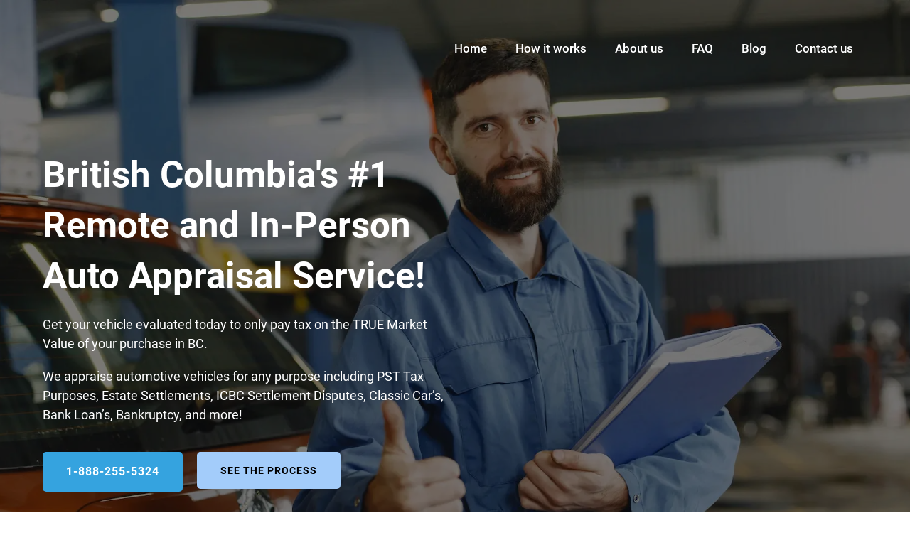

--- FILE ---
content_type: text/html; charset=UTF-8
request_url: https://bcautoappraisals.ca/vancouver/
body_size: 52846
content:
<!DOCTYPE html>
<html lang="en-US">
<head><meta charset="UTF-8"><script>if(navigator.userAgent.match(/MSIE|Internet Explorer/i)||navigator.userAgent.match(/Trident\/7\..*?rv:11/i)){var href=document.location.href;if(!href.match(/[?&]nowprocket/)){if(href.indexOf("?")==-1){if(href.indexOf("#")==-1){document.location.href=href+"?nowprocket=1"}else{document.location.href=href.replace("#","?nowprocket=1#")}}else{if(href.indexOf("#")==-1){document.location.href=href+"&nowprocket=1"}else{document.location.href=href.replace("#","&nowprocket=1#")}}}}</script><script>(()=>{class RocketLazyLoadScripts{constructor(){this.v="1.2.6",this.triggerEvents=["keydown","mousedown","mousemove","touchmove","touchstart","touchend","wheel"],this.userEventHandler=this.t.bind(this),this.touchStartHandler=this.i.bind(this),this.touchMoveHandler=this.o.bind(this),this.touchEndHandler=this.h.bind(this),this.clickHandler=this.u.bind(this),this.interceptedClicks=[],this.interceptedClickListeners=[],this.l(this),window.addEventListener("pageshow",(t=>{this.persisted=t.persisted,this.everythingLoaded&&this.m()})),this.CSPIssue=sessionStorage.getItem("rocketCSPIssue"),document.addEventListener("securitypolicyviolation",(t=>{this.CSPIssue||"script-src-elem"!==t.violatedDirective||"data"!==t.blockedURI||(this.CSPIssue=!0,sessionStorage.setItem("rocketCSPIssue",!0))})),document.addEventListener("DOMContentLoaded",(()=>{this.k()})),this.delayedScripts={normal:[],async:[],defer:[]},this.trash=[],this.allJQueries=[]}p(t){document.hidden?t.t():(this.triggerEvents.forEach((e=>window.addEventListener(e,t.userEventHandler,{passive:!0}))),window.addEventListener("touchstart",t.touchStartHandler,{passive:!0}),window.addEventListener("mousedown",t.touchStartHandler),document.addEventListener("visibilitychange",t.userEventHandler))}_(){this.triggerEvents.forEach((t=>window.removeEventListener(t,this.userEventHandler,{passive:!0}))),document.removeEventListener("visibilitychange",this.userEventHandler)}i(t){"HTML"!==t.target.tagName&&(window.addEventListener("touchend",this.touchEndHandler),window.addEventListener("mouseup",this.touchEndHandler),window.addEventListener("touchmove",this.touchMoveHandler,{passive:!0}),window.addEventListener("mousemove",this.touchMoveHandler),t.target.addEventListener("click",this.clickHandler),this.L(t.target,!0),this.S(t.target,"onclick","rocket-onclick"),this.C())}o(t){window.removeEventListener("touchend",this.touchEndHandler),window.removeEventListener("mouseup",this.touchEndHandler),window.removeEventListener("touchmove",this.touchMoveHandler,{passive:!0}),window.removeEventListener("mousemove",this.touchMoveHandler),t.target.removeEventListener("click",this.clickHandler),this.L(t.target,!1),this.S(t.target,"rocket-onclick","onclick"),this.M()}h(){window.removeEventListener("touchend",this.touchEndHandler),window.removeEventListener("mouseup",this.touchEndHandler),window.removeEventListener("touchmove",this.touchMoveHandler,{passive:!0}),window.removeEventListener("mousemove",this.touchMoveHandler)}u(t){t.target.removeEventListener("click",this.clickHandler),this.L(t.target,!1),this.S(t.target,"rocket-onclick","onclick"),this.interceptedClicks.push(t),t.preventDefault(),t.stopPropagation(),t.stopImmediatePropagation(),this.M()}O(){window.removeEventListener("touchstart",this.touchStartHandler,{passive:!0}),window.removeEventListener("mousedown",this.touchStartHandler),this.interceptedClicks.forEach((t=>{t.target.dispatchEvent(new MouseEvent("click",{view:t.view,bubbles:!0,cancelable:!0}))}))}l(t){EventTarget.prototype.addEventListenerWPRocketBase=EventTarget.prototype.addEventListener,EventTarget.prototype.addEventListener=function(e,i,o){"click"!==e||t.windowLoaded||i===t.clickHandler||t.interceptedClickListeners.push({target:this,func:i,options:o}),(this||window).addEventListenerWPRocketBase(e,i,o)}}L(t,e){this.interceptedClickListeners.forEach((i=>{i.target===t&&(e?t.removeEventListener("click",i.func,i.options):t.addEventListener("click",i.func,i.options))})),t.parentNode!==document.documentElement&&this.L(t.parentNode,e)}D(){return new Promise((t=>{this.P?this.M=t:t()}))}C(){this.P=!0}M(){this.P=!1}S(t,e,i){t.hasAttribute&&t.hasAttribute(e)&&(event.target.setAttribute(i,event.target.getAttribute(e)),event.target.removeAttribute(e))}t(){this._(this),"loading"===document.readyState?document.addEventListener("DOMContentLoaded",this.R.bind(this)):this.R()}k(){let t=[];document.querySelectorAll("script[type=rocketlazyloadscript][data-rocket-src]").forEach((e=>{let i=e.getAttribute("data-rocket-src");if(i&&!i.startsWith("data:")){0===i.indexOf("//")&&(i=location.protocol+i);try{const o=new URL(i).origin;o!==location.origin&&t.push({src:o,crossOrigin:e.crossOrigin||"module"===e.getAttribute("data-rocket-type")})}catch(t){}}})),t=[...new Map(t.map((t=>[JSON.stringify(t),t]))).values()],this.T(t,"preconnect")}async R(){this.lastBreath=Date.now(),this.j(this),this.F(this),this.I(),this.W(),this.q(),await this.A(this.delayedScripts.normal),await this.A(this.delayedScripts.defer),await this.A(this.delayedScripts.async);try{await this.U(),await this.H(this),await this.J()}catch(t){console.error(t)}window.dispatchEvent(new Event("rocket-allScriptsLoaded")),this.everythingLoaded=!0,this.D().then((()=>{this.O()})),this.N()}W(){document.querySelectorAll("script[type=rocketlazyloadscript]").forEach((t=>{t.hasAttribute("data-rocket-src")?t.hasAttribute("async")&&!1!==t.async?this.delayedScripts.async.push(t):t.hasAttribute("defer")&&!1!==t.defer||"module"===t.getAttribute("data-rocket-type")?this.delayedScripts.defer.push(t):this.delayedScripts.normal.push(t):this.delayedScripts.normal.push(t)}))}async B(t){if(await this.G(),!0!==t.noModule||!("noModule"in HTMLScriptElement.prototype))return new Promise((e=>{let i;function o(){(i||t).setAttribute("data-rocket-status","executed"),e()}try{if(navigator.userAgent.indexOf("Firefox/")>0||""===navigator.vendor||this.CSPIssue)i=document.createElement("script"),[...t.attributes].forEach((t=>{let e=t.nodeName;"type"!==e&&("data-rocket-type"===e&&(e="type"),"data-rocket-src"===e&&(e="src"),i.setAttribute(e,t.nodeValue))})),t.text&&(i.text=t.text),i.hasAttribute("src")?(i.addEventListener("load",o),i.addEventListener("error",(function(){i.setAttribute("data-rocket-status","failed-network"),e()})),setTimeout((()=>{i.isConnected||e()}),1)):(i.text=t.text,o()),t.parentNode.replaceChild(i,t);else{const i=t.getAttribute("data-rocket-type"),s=t.getAttribute("data-rocket-src");i?(t.type=i,t.removeAttribute("data-rocket-type")):t.removeAttribute("type"),t.addEventListener("load",o),t.addEventListener("error",(i=>{this.CSPIssue&&i.target.src.startsWith("data:")?(console.log("WPRocket: data-uri blocked by CSP -> fallback"),t.removeAttribute("src"),this.B(t).then(e)):(t.setAttribute("data-rocket-status","failed-network"),e())})),s?(t.removeAttribute("data-rocket-src"),t.src=s):t.src="data:text/javascript;base64,"+window.btoa(unescape(encodeURIComponent(t.text)))}}catch(i){t.setAttribute("data-rocket-status","failed-transform"),e()}}));t.setAttribute("data-rocket-status","skipped")}async A(t){const e=t.shift();return e&&e.isConnected?(await this.B(e),this.A(t)):Promise.resolve()}q(){this.T([...this.delayedScripts.normal,...this.delayedScripts.defer,...this.delayedScripts.async],"preload")}T(t,e){var i=document.createDocumentFragment();t.forEach((t=>{const o=t.getAttribute&&t.getAttribute("data-rocket-src")||t.src;if(o&&!o.startsWith("data:")){const s=document.createElement("link");s.href=o,s.rel=e,"preconnect"!==e&&(s.as="script"),t.getAttribute&&"module"===t.getAttribute("data-rocket-type")&&(s.crossOrigin=!0),t.crossOrigin&&(s.crossOrigin=t.crossOrigin),t.integrity&&(s.integrity=t.integrity),i.appendChild(s),this.trash.push(s)}})),document.head.appendChild(i)}j(t){let e={};function i(i,o){return e[o].eventsToRewrite.indexOf(i)>=0&&!t.everythingLoaded?"rocket-"+i:i}function o(t,o){!function(t){e[t]||(e[t]={originalFunctions:{add:t.addEventListener,remove:t.removeEventListener},eventsToRewrite:[]},t.addEventListener=function(){arguments[0]=i(arguments[0],t),e[t].originalFunctions.add.apply(t,arguments)},t.removeEventListener=function(){arguments[0]=i(arguments[0],t),e[t].originalFunctions.remove.apply(t,arguments)})}(t),e[t].eventsToRewrite.push(o)}function s(e,i){let o=e[i];e[i]=null,Object.defineProperty(e,i,{get:()=>o||function(){},set(s){t.everythingLoaded?o=s:e["rocket"+i]=o=s}})}o(document,"DOMContentLoaded"),o(window,"DOMContentLoaded"),o(window,"load"),o(window,"pageshow"),o(document,"readystatechange"),s(document,"onreadystatechange"),s(window,"onload"),s(window,"onpageshow");try{Object.defineProperty(document,"readyState",{get:()=>t.rocketReadyState,set(e){t.rocketReadyState=e},configurable:!0}),document.readyState="loading"}catch(t){console.log("WPRocket DJE readyState conflict, bypassing")}}F(t){let e;function i(e){return t.everythingLoaded?e:e.split(" ").map((t=>"load"===t||0===t.indexOf("load.")?"rocket-jquery-load":t)).join(" ")}function o(o){function s(t){const e=o.fn[t];o.fn[t]=o.fn.init.prototype[t]=function(){return this[0]===window&&("string"==typeof arguments[0]||arguments[0]instanceof String?arguments[0]=i(arguments[0]):"object"==typeof arguments[0]&&Object.keys(arguments[0]).forEach((t=>{const e=arguments[0][t];delete arguments[0][t],arguments[0][i(t)]=e}))),e.apply(this,arguments),this}}o&&o.fn&&!t.allJQueries.includes(o)&&(o.fn.ready=o.fn.init.prototype.ready=function(e){return t.domReadyFired?e.bind(document)(o):document.addEventListener("rocket-DOMContentLoaded",(()=>e.bind(document)(o))),o([])},s("on"),s("one"),t.allJQueries.push(o)),e=o}o(window.jQuery),Object.defineProperty(window,"jQuery",{get:()=>e,set(t){o(t)}})}async H(t){const e=document.querySelector("script[data-webpack]");e&&(await async function(){return new Promise((t=>{e.addEventListener("load",t),e.addEventListener("error",t)}))}(),await t.K(),await t.H(t))}async U(){this.domReadyFired=!0;try{document.readyState="interactive"}catch(t){}await this.G(),document.dispatchEvent(new Event("rocket-readystatechange")),await this.G(),document.rocketonreadystatechange&&document.rocketonreadystatechange(),await this.G(),document.dispatchEvent(new Event("rocket-DOMContentLoaded")),await this.G(),window.dispatchEvent(new Event("rocket-DOMContentLoaded"))}async J(){try{document.readyState="complete"}catch(t){}await this.G(),document.dispatchEvent(new Event("rocket-readystatechange")),await this.G(),document.rocketonreadystatechange&&document.rocketonreadystatechange(),await this.G(),window.dispatchEvent(new Event("rocket-load")),await this.G(),window.rocketonload&&window.rocketonload(),await this.G(),this.allJQueries.forEach((t=>t(window).trigger("rocket-jquery-load"))),await this.G();const t=new Event("rocket-pageshow");t.persisted=this.persisted,window.dispatchEvent(t),await this.G(),window.rocketonpageshow&&window.rocketonpageshow({persisted:this.persisted}),this.windowLoaded=!0}m(){document.onreadystatechange&&document.onreadystatechange(),window.onload&&window.onload(),window.onpageshow&&window.onpageshow({persisted:this.persisted})}I(){const t=new Map;document.write=document.writeln=function(e){const i=document.currentScript;i||console.error("WPRocket unable to document.write this: "+e);const o=document.createRange(),s=i.parentElement;let n=t.get(i);void 0===n&&(n=i.nextSibling,t.set(i,n));const c=document.createDocumentFragment();o.setStart(c,0),c.appendChild(o.createContextualFragment(e)),s.insertBefore(c,n)}}async G(){Date.now()-this.lastBreath>45&&(await this.K(),this.lastBreath=Date.now())}async K(){return document.hidden?new Promise((t=>setTimeout(t))):new Promise((t=>requestAnimationFrame(t)))}N(){this.trash.forEach((t=>t.remove()))}static run(){const t=new RocketLazyLoadScripts;t.p(t)}}RocketLazyLoadScripts.run()})();</script>

<meta name="viewport" content="width=device-width, initial-scale=1">
<link rel="profile" href="https://gmpg.org/xfn/11">
	
<!-- Google Tag Manager -->
<script type="rocketlazyloadscript">(function(w,d,s,l,i){w[l]=w[l]||[];w[l].push({'gtm.start':
new Date().getTime(),event:'gtm.js'});var f=d.getElementsByTagName(s)[0],
j=d.createElement(s),dl=l!='dataLayer'?'&l='+l:'';j.async=true;j.src=
'https://www.googletagmanager.com/gtm.js?id='+i+dl;f.parentNode.insertBefore(j,f);
})(window,document,'script','dataLayer','GTM-MQ75CZJ');</script>
<!-- End Google Tag Manager -->


<meta name='robots' content='index, follow, max-image-preview:large, max-snippet:-1, max-video-preview:-1' />

	<!-- This site is optimized with the Yoast SEO Premium plugin v23.8 (Yoast SEO v25.6) - https://yoast.com/wordpress/plugins/seo/ -->
	<title>Vehicle Appraisal Vancouver [235+ 5 ⭐ Google Reviews!]</title><link rel="preload" data-rocket-preload as="font" href="https://bcautoappraisals.ca/wp-content/plugins/skyboot-custom-icons-for-elementor/assets/fonts/ElegantIcons.woff" crossorigin><link rel="preload" data-rocket-preload as="font" href="https://bcautoappraisals.ca/wp-content/plugins/skyboot-custom-icons-for-elementor/assets/fonts/ionicons.woff2?v=4.5.10-1" crossorigin><link rel="preload" data-rocket-preload as="font" href="https://bcautoappraisals.ca/wp-content/plugins/skyboot-custom-icons-for-elementor/assets/fonts/Linearicons-Free.woff2?w118d" crossorigin><link rel="preload" data-rocket-preload as="font" href="https://bcautoappraisals.ca/wp-content/plugins/skyboot-custom-icons-for-elementor/assets/fonts/la-solid-900.woff2" crossorigin><link rel="preload" data-rocket-preload as="font" href="https://bcautoappraisals.ca/wp-content/plugins/skyboot-custom-icons-for-elementor/assets/fonts/LineIcons.woff2" crossorigin><link rel="preload" data-rocket-preload as="font" href="https://bcautoappraisals.ca/wp-content/plugins/skyboot-custom-icons-for-elementor/assets/fonts/Simple-Line-Icons.woff2?v=2.4.0" crossorigin><link rel="preload" data-rocket-preload as="font" href="https://fonts.gstatic.com/s/roboto/v30/KFOmCnqEu92Fr1Mu4mxK.woff2" crossorigin><link rel="preload" data-rocket-preload as="font" href="https://fonts.gstatic.com/s/roboto/v30/KFOlCnqEu92Fr1MmEU9fBBc4.woff2" crossorigin><link rel="preload" data-rocket-preload as="font" href="https://fonts.gstatic.com/s/roboto/v30/KFOlCnqEu92Fr1MmWUlfBBc4.woff2" crossorigin><link rel="preload" data-rocket-preload as="font" href="https://fonts.gstatic.com/s/roboto/v30/KFOlCnqEu92Fr1MmYUtfBBc4.woff2" crossorigin><link rel="preload" data-rocket-preload as="font" href="https://bcautoappraisals.ca/wp-content/plugins/elementor/assets/lib/font-awesome/webfonts/fa-solid-900.woff2" crossorigin><link rel="preload" data-rocket-preload as="font" href="https://bcautoappraisals.ca/wp-content/plugins/elementor/assets/lib/font-awesome/webfonts/fa-brands-400.woff2" crossorigin><link rel="preload" data-rocket-preload as="font" href="https://bcautoappraisals.ca/wp-content/plugins/exclusive-addons-for-elementor/assets/fonts/teeny-icon/teenyicon.ttf?gcutnh" crossorigin><style id="wpr-usedcss">img.emoji{display:inline!important;border:none!important;box-shadow:none!important;height:1em!important;width:1em!important;margin:0 .07em!important;vertical-align:-.1em!important;background:0 0!important;padding:0!important}address,body,dl,dt,fieldset,figure,h1,h2,h3,h4,h5,html,iframe,legend,li,p,textarea,ul{border:0;font-size:100%;font-style:inherit;font-weight:inherit;margin:0;outline:0;padding:0;vertical-align:baseline}html{-webkit-text-size-adjust:100%;-ms-text-size-adjust:100%}body{margin:0}main,nav{display:block}progress{display:inline-block;vertical-align:baseline}a{background-color:transparent}a:active{outline:0}a,a:focus,a:hover,a:visited{text-decoration:none}small{font-size:80%}img{border:0}svg:not(:root){overflow:hidden}figure{margin:0}code{font-size:1em}button,input,optgroup,select,textarea{color:inherit;font:inherit;margin:0}button{overflow:visible}button,select{text-transform:none}button,html input[type=button],input[type=reset],input[type=submit]{-webkit-appearance:button;cursor:pointer}button[disabled],html input[disabled]{cursor:default}button::-moz-focus-inner,input::-moz-focus-inner{border:0;padding:0}input{line-height:normal}input[type=checkbox],input[type=radio]{box-sizing:border-box;padding:0}input[type=number]::-webkit-inner-spin-button,input[type=number]::-webkit-outer-spin-button{height:auto}input[type=search]{-webkit-appearance:textfield;box-sizing:content-box}input[type=search]::-webkit-search-cancel-button,input[type=search]::-webkit-search-decoration{-webkit-appearance:none}fieldset{border:1px solid var(--ast-border-color);margin:0;padding:.35em .625em .75em}legend{border:0;padding:0}fieldset legend{margin-bottom:1.5em;padding:0 .5em}textarea{overflow:auto}optgroup{font-weight:700}table{border-collapse:collapse;border-spacing:0}th{padding:0}.ast-container{max-width:100%}.ast-container{margin-left:auto;margin-right:auto;padding-left:20px;padding-right:20px}h1,h2,h3,h4,h5{clear:both}.entry-content h1,h1{color:#808285;font-size:2em;line-height:1.2}.entry-content h2,h2{color:#808285;font-size:1.7em;line-height:1.3}.entry-content h3,h3{color:#808285;font-size:1.5em;line-height:1.4}.entry-content h4,h4{color:#808285;line-height:1.5;font-size:1.3em}.entry-content h5,h5{color:#808285;line-height:1.6;font-size:1.2em}html{box-sizing:border-box}*,:after,:before{box-sizing:inherit}body{color:#808285;background:#fff;font-style:normal}ul{margin:0 0 1.5em 3em}ul{list-style:disc}li>ul{margin-bottom:0;margin-left:1.5em}dt{font-weight:700}b,strong{font-weight:700}em,i{font-style:italic}address{margin:0 0 1.5em}code,tt,var{font:15px Monaco,Consolas,"Andale Mono","DejaVu Sans Mono",monospace}img{height:auto;max-width:100%}.button,button,input,select,textarea{color:#808285;font-weight:400;font-size:100%;margin:0;vertical-align:baseline}button,input{line-height:normal}table,th{border:1px solid var(--ast-border-color)}table{border-collapse:separate;border-spacing:0;border-width:1px 0 0 1px;margin:0 0 1.5em;width:100%}th{font-weight:700}th{padding:8px;border-width:0 1px 1px 0}.button,button,input[type=button],input[type=reset],input[type=submit]{border:1px solid;border-color:var(--ast-border-color);border-radius:2px;background:#e6e6e6;padding:.6em 1em .4em;color:#fff}.button:focus,.button:hover,button:focus,button:hover,input[type=button]:focus,input[type=button]:hover,input[type=reset]:focus,input[type=reset]:hover,input[type=submit]:focus,input[type=submit]:hover{color:#fff;border-color:var(--ast-border-color)}.button:active,.button:focus,button:active,button:focus,input[type=button]:active,input[type=button]:focus,input[type=reset]:active,input[type=reset]:focus,input[type=submit]:active,input[type=submit]:focus{border-color:var(--ast-border-color);outline:0}input[type=email],input[type=password],input[type=search],input[type=tel],input[type=text],input[type=url],textarea{color:#666;border:1px solid var(--ast-border-color);border-radius:2px;-webkit-appearance:none}input[type=email]:focus,input[type=password]:focus,input[type=search]:focus,input[type=tel]:focus,input[type=text]:focus,input[type=url]:focus,textarea:focus{color:#111}textarea{padding-left:3px;width:100%}a{color:#4169e1}a:focus,a:hover{color:#191970}a:focus{outline:dotted thin}a:hover{outline:0}.screen-reader-text{border:0;clip:rect(1px,1px,1px,1px);height:1px;margin:-1px;overflow:hidden;padding:0;position:absolute;width:1px;word-wrap:normal!important}.screen-reader-text:focus{background-color:#f1f1f1;border-radius:2px;box-shadow:0 0 2px 2px rgba(0,0,0,.6);clip:auto!important;color:#21759b;display:block;font-size:12.25px;font-size:.875rem;height:auto;left:5px;line-height:normal;padding:15px 23px 14px;text-decoration:none;top:5px;width:auto;z-index:100000}embed,iframe,object{max-width:100%}::selection{color:#fff;background:#0274be}body{-webkit-font-smoothing:antialiased;-moz-osx-font-smoothing:grayscale}body:not(.logged-in){position:relative}#page{position:relative}a,a:focus{text-decoration:none}.site-header a *,a{transition:all .2s linear}img{vertical-align:middle}.entry-content h1,.entry-content h2,.entry-content h3,.entry-content h4,.entry-content h5{margin-bottom:20px}p{margin-bottom:1.75em}.button,input[type=button],input[type=submit]{border-radius:0;padding:18px 30px;border:0;box-shadow:none;text-shadow:none}.button:hover,input[type=button]:hover,input[type=submit]:hover{box-shadow:none}.button:active,.button:focus,input[type=button]:active,input[type=button]:focus,input[type=submit]:active,input[type=submit]:focus{box-shadow:none}.search-form .search-field{outline:0}.ast-search-menu-icon{position:relative;z-index:3}.site .skip-link{background-color:#f1f1f1;box-shadow:0 0 1px 1px rgba(0,0,0,.2);color:#21759b;display:block;font-family:Montserrat,"Helvetica Neue",sans-serif;font-size:14px;font-weight:700;left:-9999em;outline:0;padding:15px 23px 14px;text-decoration:none;text-transform:none;top:-9999em}.site .skip-link:focus{clip:auto;height:auto;left:6px;top:7px;width:auto;z-index:100000;outline:dotted thin}input,select{line-height:1}body,button,input[type=button],input[type=submit],textarea{line-height:1.85714285714286}body{background-color:#fff}#page{display:block}#primary{width:100%}#primary{margin:4em 0}.ast-search-icon .astra-search-icon{font-size:1.3em}.main-navigation{height:100%;-js-display:inline-flex;display:inline-flex}.main-navigation ul{list-style:none;margin:0;padding-left:0;position:relative}.main-header-menu .menu-link,.main-header-menu>a{text-decoration:none;padding:0 1em;display:inline-block;transition:all .2s linear}.main-header-menu .menu-item{position:relative}.main-header-menu .menu-item.focus>.sub-menu,.main-header-menu .menu-item:hover>.sub-menu{right:auto;left:0}.main-header-menu .sub-menu{width:240px;background:#fff;left:-999em;position:absolute;top:100%;z-index:99999}@media (min-width:769px){.main-header-menu .sub-menu .menu-item.focus>.sub-menu,.main-header-menu .sub-menu .menu-item:hover>.sub-menu{left:100%;right:auto}}.main-header-menu .sub-menu .menu-link{padding:.9em 1em;display:block;word-wrap:break-word}.main-header-menu .sub-menu .sub-menu{top:0}.submenu-with-border .sub-menu{border-width:1px;border-style:solid}.submenu-with-border .sub-menu .menu-link{border-width:0 0 1px;border-style:solid}.submenu-with-border .sub-menu .sub-menu{top:-2px}.ast-desktop .submenu-with-border .sub-menu>.menu-item:last-child>.menu-link{border-bottom-width:0}.ast-header-break-point .main-navigation{padding-left:0}.ast-header-break-point .main-navigation ul .menu-item .menu-link{padding:0 20px;display:inline-block;width:100%;border:0;border-bottom-width:1px;border-style:solid;border-color:var(--ast-border-color)}.ast-header-break-point .main-navigation .sub-menu .menu-item .menu-link{padding-left:30px}.ast-header-break-point .main-navigation .sub-menu .menu-item .menu-item .menu-link{padding-left:40px}.ast-header-break-point .main-navigation .sub-menu .menu-item .menu-item .menu-item .menu-link{padding-left:50px}.ast-header-break-point .main-navigation .sub-menu .menu-item .menu-item .menu-item .menu-item .menu-link{padding-left:60px}.ast-header-break-point .main-header-menu{background-color:#f9f9f9;border-top-width:1px;border-style:solid;border-color:var(--ast-border-color)}.ast-header-break-point .main-header-menu .sub-menu{background-color:#f9f9f9;position:static;opacity:1;visibility:visible;border:0;width:auto}.ast-header-break-point .submenu-with-border .sub-menu{border:0}.ast-button-wrap{display:inline-block}.ast-button-wrap button{box-shadow:none;border:none}.ast-button-wrap .menu-toggle{padding:0;width:2.2em;height:2.1em;font-size:1.5em;font-weight:400;border-radius:2px;-webkit-font-smoothing:antialiased;-moz-osx-font-smoothing:grayscale;border-radius:2px;vertical-align:middle;line-height:1.85714285714286}.ast-button-wrap .menu-toggle.main-header-menu-toggle{padding:0 .5em;width:auto;text-align:center}.ast-button-wrap .menu-toggle:focus{outline:dotted thin}.header-main-layout-1 .ast-main-header-bar-alignment{margin-left:auto}.site-navigation{height:100%}.site-header .menu-link *{transition:none}.ast-header-break-point .main-header-bar-navigation{flex:auto}.ast-header-break-point .ast-main-header-bar-alignment{display:block;width:100%;flex:auto;order:4}.sticky{display:block}.updated:not(.published){display:none}.entry-content>:last-child{margin-bottom:0}body{overflow-x:hidden}.widget{margin:0 0 2.8em}.widget:last-child{margin-bottom:0}.widget select{max-width:100%}.widget ul{margin:0;list-style-type:none}.ast-builder-grid-row{display:grid;grid-template-columns:auto auto;align-items:center;grid-column-gap:20px;overflow-wrap:anywhere}.ast-builder-grid-row>.site-header-section{flex-wrap:nowrap}.ast-builder-layout-element{align-items:center}.site-header-section{height:100%;min-height:0;align-items:center}.site-header-section .ast-main-header-bar-alignment{height:100%}.site-header-section>*{padding:0 10px}.site-header-section>div:first-child{padding-left:0}.site-header-section>div:last-child{padding-right:0}.site-header-section .ast-builder-menu{align-items:center}.ast-grid-right-section{justify-content:flex-end}.ast-grid-right-section .ast-site-identity>:first-child{text-align:right}.ahfb-svg-iconset{-js-display:inline-flex;display:inline-flex;align-self:center}.ahfb-svg-iconset svg{width:17px;height:17px;transition:none}.ahfb-svg-iconset svg>*{transition:none}.ast-builder-grid-row-container{display:grid;align-content:center}.main-header-bar .main-header-bar-navigation{height:100%}.ast-nav-menu .sub-menu{line-height:1.45}.ast-builder-menu .main-navigation{padding:0}.ast-builder-menu .main-navigation>ul{align-self:center}.ast-header-break-point #ast-mobile-header{display:block}.ast-header-break-point .main-header-bar-navigation{line-height:3}.ast-header-break-point .main-header-bar-navigation .menu-item-has-children>.ast-menu-toggle{display:inline-block;position:absolute;font-size:inherit;top:0;right:20px;cursor:pointer;-webkit-font-smoothing:antialiased;-moz-osx-font-smoothing:grayscale;padding:0 .907em;font-weight:400;line-height:inherit}.ast-header-break-point .main-header-bar-navigation .menu-item-has-children .sub-menu{display:none}.ast-header-break-point .ast-mobile-header-wrap .ast-main-header-wrap .main-header-bar-navigation .ast-submenu-expanded>.ast-menu-toggle::before{transform:rotateX(180deg)}.ast-header-break-point .ast-nav-menu .sub-menu{line-height:3}.ast-hfb-header.ast-header-break-point .main-header-bar-navigation{width:100%;margin:0}.ast-hfb-header .menu-toggle.toggled .ast-mobile-svg{display:none}.ast-hfb-header .menu-toggle.toggled .ast-close-svg{display:block}.menu-toggle .ast-close-svg{display:none}.ast-mobile-header-wrap .menu-toggle .mobile-menu-toggle-icon{-js-display:inline-flex;display:inline-flex;align-self:center}.ast-mobile-header-wrap .ast-button-wrap .menu-toggle.main-header-menu-toggle{-js-display:flex;display:flex;align-items:center;width:auto;height:auto}.menu-toggle .mobile-menu-toggle-icon{-js-display:inline-flex;display:inline-flex;align-self:center}.ast-button-wrap .menu-toggle.main-header-menu-toggle{padding:.5em;align-items:center;-js-display:flex;display:flex}.site-header{z-index:99;position:relative}.main-header-bar-wrap{position:relative}.main-header-bar{background-color:#fff;border-bottom-color:var(--ast-border-color);border-bottom-style:solid}.ast-header-break-point .main-header-bar{border:0}.ast-header-break-point .main-header-bar{border-bottom-color:var(--ast-border-color);border-bottom-style:solid}.main-header-bar{margin-left:auto;margin-right:auto}.ast-desktop .main-header-menu.ast-menu-shadow .sub-menu{box-shadow:0 4px 10px -2px rgba(0,0,0,.1)}.site-branding{line-height:1;align-self:center}.ast-menu-toggle{display:none;background:0 0;color:inherit;border-style:dotted;border-color:transparent}.ast-menu-toggle:focus,.ast-menu-toggle:hover{background:0 0;border-color:inherit;color:inherit}.ast-menu-toggle:focus{outline:dotted thin}.ast-main-header-nav-open .main-header-bar{padding-bottom:0}.main-header-bar{z-index:4;position:relative}.main-header-bar .main-header-bar-navigation:empty{padding:0}.main-header-bar .main-header-bar-navigation .sub-menu{line-height:1.45}.main-header-bar .main-header-bar-navigation .menu-item-has-children>.menu-link:after{line-height:normal}.ast-site-identity{padding:1em 0}.ast-header-break-point .site-header .main-header-bar-wrap .site-branding{flex:1;align-self:center}.ast-header-break-point .ast-site-identity{width:100%}.ast-header-break-point .main-header-bar{display:block;line-height:3}.ast-header-break-point .main-header-bar .main-header-bar-navigation{line-height:3}.ast-header-break-point .main-header-bar .main-header-bar-navigation .sub-menu{line-height:3}.ast-header-break-point .main-header-bar .main-header-bar-navigation .menu-item-has-children .sub-menu{display:none}.ast-header-break-point .main-header-bar .main-header-bar-navigation .menu-item-has-children>.ast-menu-toggle{display:inline-block;position:absolute;font-size:inherit;top:-1px;right:20px;cursor:pointer;-webkit-font-smoothing:antialiased;-moz-osx-font-smoothing:grayscale;padding:0 .907em;font-weight:400;line-height:inherit;transition:all .2s}.ast-header-break-point .main-header-bar .main-header-bar-navigation .ast-submenu-expanded>.ast-menu-toggle::before{transform:rotateX(180deg)}.ast-header-break-point .main-header-bar .main-header-bar-navigation .main-header-menu{border-top-width:1px;border-style:solid;border-color:var(--ast-border-color)}.ast-header-break-point .main-navigation{display:block;width:100%}.ast-header-break-point .main-navigation ul ul{left:auto;right:auto}.ast-header-break-point .main-navigation .stack-on-mobile li{width:100%}.ast-header-break-point .main-navigation .widget{margin-bottom:1em}.ast-header-break-point .main-navigation .widget li{width:auto}.ast-header-break-point .main-navigation .widget:last-child{margin-bottom:0}.ast-header-break-point .main-header-bar-navigation{width:calc(100% + 40px);margin:0 -20px}.ast-header-break-point .main-header-menu ul ul{top:0}.ast-header-break-point .ast-builder-menu{width:100%}.ast-header-break-point .ast-mobile-header-wrap .ast-flex.stack-on-mobile{flex-wrap:wrap}.ast-desktop .main-header-menu>.menu-item .sub-menu:before{position:absolute;content:'';top:0;left:0;width:100%;transform:translateY(-100%)}input[type=email],input[type=number],input[type=password],input[type=reset],input[type=search],input[type=tel],input[type=text],input[type=url],select,textarea{color:#666;padding:.75em;height:auto;border-width:1px;border-style:solid;border-color:var(--ast-border-color);border-radius:2px;background:var(--ast-comment-inputs-background);box-shadow:none;box-sizing:border-box;transition:all .2s linear}input[type=email]:focus,input[type=password]:focus,input[type=reset]:focus,input[type=search]:focus,input[type=tel]:focus,input[type=text]:focus,input[type=url]:focus,select:focus,textarea:focus{background-color:#fff;border-color:var(--ast-border-color);box-shadow:none}input[type=button],input[type=button]:focus,input[type=button]:hover,input[type=reset],input[type=reset]:focus,input[type=reset]:hover,input[type=submit],input[type=submit]:focus,input[type=submit]:hover{box-shadow:none}textarea{width:100%}input[type=search]:focus{outline:dotted thin}input[type=range]{-webkit-appearance:none;width:100%;margin:5.7px 0;padding:0;border:none}input[type=range]:focus{outline:0}input[type=range]::-webkit-slider-runnable-track{width:100%;height:8.6px;cursor:pointer;box-shadow:2.6px 2.6px .4px #ccc,0 0 2.6px #d9d9d9;background:rgba(255,255,255,.2);border-radius:13.6px;border:0 solid #fff}input[type=range]::-webkit-slider-thumb{box-shadow:0 0 0 rgba(255,221,0,.37),0 0 0 rgba(255,224,26,.37);border:7.9px solid #0274be;height:20px;width:20px;border-radius:50px;background:#0274be;cursor:pointer;-webkit-appearance:none;margin-top:-5.7px}input[type=range]:focus::-webkit-slider-runnable-track{background:rgba(255,255,255,.2)}input[type=range]::-moz-range-track{width:100%;height:8.6px;cursor:pointer;box-shadow:2.6px 2.6px .4px #ccc,0 0 2.6px #d9d9d9;background:rgba(255,255,255,.2);border-radius:13.6px;border:0 solid #fff}input[type=range]::-moz-range-thumb{box-shadow:0 0 0 rgba(255,221,0,.37),0 0 0 rgba(255,224,26,.37);border:7.9px solid #0274be;height:20px;width:20px;border-radius:50px;background:#0274be;cursor:pointer}input[type=range]::-ms-track{width:100%;height:8.6px;cursor:pointer;background:0 0;border-color:transparent;color:transparent}input[type=range]::-ms-fill-lower{background:rgba(199,199,199,.2);border:0 solid #fff;border-radius:27.2px;box-shadow:2.6px 2.6px .4px #ccc,0 0 2.6px #d9d9d9}input[type=range]::-ms-fill-upper{background:rgba(255,255,255,.2);border:0 solid #fff;border-radius:27.2px;box-shadow:2.6px 2.6px .4px #ccc,0 0 2.6px #d9d9d9}input[type=range]::-ms-thumb{box-shadow:0 0 0 rgba(255,221,0,.37),0 0 0 rgba(255,224,26,.37);border:7.9px solid #0274be;height:20px;width:20px;border-radius:50px;background:#0274be;cursor:pointer;height:8.6px}input[type=range]:focus::-ms-fill-lower{background:rgba(255,255,255,.2)}input[type=range]:focus::-ms-fill-upper{background:rgba(255,255,255,.2)}.page .entry-header{margin-bottom:1.5em}.search .entry-header{margin-bottom:1em}.ast-single-post .entry-header.ast-header-without-markup,.ast-single-post .entry-header.ast-no-title.ast-no-thumbnail{margin-bottom:0}.entry-header{margin-bottom:1em;word-wrap:break-word}.entry-content{word-wrap:break-word}.entry-content p{margin-bottom:1.6em}.search .site-content .content-area .search-form{margin-bottom:3em}.single .entry-header{margin-bottom:2em}.ast-flex{-js-display:flex;display:flex;flex-wrap:wrap}.ast-inline-flex{-js-display:inline-flex;display:inline-flex;align-items:center;flex-wrap:wrap;align-content:center}.ast-flex-grow-1{flex-grow:1}:root{--ast-container-default-xlg-padding:3em;--ast-container-default-lg-padding:3em;--ast-container-default-slg-padding:2em;--ast-container-default-md-padding:3em;--ast-container-default-sm-padding:3em;--ast-container-default-xs-padding:2.4em;--ast-container-default-xxs-padding:1.8em;--ast-code-block-background:#EEEEEE;--ast-comment-inputs-background:#FAFAFA}html{font-size:100%}a{color:var(--ast-global-color-1)}a:focus,a:hover{color:var(--ast-global-color-0)}body,button,input,select,textarea{font-family:Raleway,sans-serif;font-weight:400;font-size:16px;font-size:1rem;line-height:1.7em}.entry-content p,p{margin-bottom:1.06em}.entry-content h1,.entry-content h2,.entry-content h3,.entry-content h4,.entry-content h5,h1,h2,h3,h4,h5{font-weight:700}header .custom-logo-link img{max-width:167px}.entry-content h1,h1{font-size:40px;font-size:2.5rem;font-weight:700;line-height:1.4em}.entry-content h2,h2{font-size:30px;font-size:1.875rem;font-weight:700;line-height:1.25em}.entry-content h3,h3{font-size:25px;font-size:1.5625rem;font-weight:700;line-height:1.2em}.entry-content h4,h4{font-size:20px;font-size:1.25rem;line-height:1.2em;font-weight:700}.entry-content h5,h5{font-size:18px;font-size:1.125rem;line-height:1.2em;font-weight:700}::selection{background-color:var(--ast-global-color-0);color:#000}.entry-content h1,.entry-content h2,.entry-content h3,.entry-content h4,.entry-content h5,body,h1,h2,h3,h4,h5{color:var(--ast-global-color-3)}input:focus,input[type=email]:focus,input[type=password]:focus,input[type=reset]:focus,input[type=search]:focus,input[type=text]:focus,input[type=url]:focus,textarea:focus{border-color:var(--ast-global-color-1)}input[type=checkbox]:checked,input[type=checkbox]:focus:checked,input[type=checkbox]:hover:checked,input[type=radio]:checked,input[type=range]::-webkit-slider-thumb,input[type=reset]{border-color:var(--ast-global-color-1);background-color:var(--ast-global-color-1);box-shadow:none}.site-logo-img img{transition:all .2s linear}.ast-page-builder-template .site-content>.ast-container{max-width:100%;padding:0}.ast-page-builder-template .site-content #primary{padding:0;margin:0}.ast-page-builder-template .entry-header.ast-no-title.ast-no-thumbnail{margin-top:0}.ast-page-builder-template .entry-header.ast-header-without-markup{margin-top:0;margin-bottom:0}.ast-page-builder-template .entry-header{margin-top:2em;margin-left:auto;margin-right:auto}.single.ast-page-builder-template .entry-header+.entry-content{margin-bottom:2em}#page{display:flex;flex-direction:column;min-height:100vh}.search .site-content .content-area .search-form{margin-bottom:0}#page .site-content{flex-grow:1}.widget{margin-bottom:3.5em}.elementor-button-wrapper .elementor-button{border-style:solid;text-decoration:none;border-top-width:0;border-right-width:0;border-left-width:0;border-bottom-width:0}body .elementor-button,body .elementor-button.elementor-size-sm,body .elementor-button.elementor-size-xl{border-radius:5px;padding-top:12px;padding-right:33px;padding-bottom:12px;padding-left:33px}@media (max-width:921px){#ast-desktop-header{display:none}.ast-theme-transparent-header #primary{padding:0}#primary{padding:1.5em 0;margin:0}.elementor-button-wrapper .elementor-button,.elementor-button-wrapper .elementor-button.elementor-size-sm,.elementor-button-wrapper .elementor-button.elementor-size-xl{padding-top:14px;padding-right:28px;padding-bottom:14px;padding-left:28px}}.elementor-button-wrapper .elementor-button{border-color:var(--ast-global-color-0);background-color:var(--ast-global-color-0)}.elementor-button-wrapper .elementor-button:focus,.elementor-button-wrapper .elementor-button:hover{color:var(--ast-global-color-5);background-color:var(--ast-global-color-1);border-color:var(--ast-global-color-1)}.elementor-button-wrapper .elementor-button,.elementor-button-wrapper .elementor-button:visited{color:var(--ast-global-color-8)}.elementor-button-wrapper .elementor-button{font-weight:700;font-size:14px;font-size:.875rem;line-height:2em;text-transform:uppercase;letter-spacing:1px}body .elementor-button,body .elementor-button.elementor-size-sm,body .elementor-button.elementor-size-xl{font-size:14px;font-size:.875rem}.elementor-widget-heading h1.elementor-heading-title{line-height:1.4em}.elementor-widget-heading h2.elementor-heading-title{line-height:1.25em}.elementor-widget-heading h3.elementor-heading-title{line-height:1.2em}.elementor-widget-heading h4.elementor-heading-title{line-height:1.2em}.elementor-widget-heading h5.elementor-heading-title{line-height:1.2em}.button,.menu-toggle,button,input#submit,input[type=button],input[type=reset],input[type=submit]{border-style:solid;border-top-width:0;border-right-width:0;border-left-width:0;border-bottom-width:0;color:var(--ast-global-color-8);border-color:var(--ast-global-color-0);background-color:var(--ast-global-color-0);border-radius:5px;padding-top:12px;padding-right:33px;padding-bottom:12px;padding-left:33px;font-family:inherit;font-weight:700;font-size:14px;font-size:.875rem;line-height:2em;text-transform:uppercase;letter-spacing:1px}.menu-toggle:hover,button:focus,button:hover,input#submit:focus,input#submit:hover,input[type=button]:focus,input[type=button]:hover,input[type=reset]:focus,input[type=reset]:hover,input[type=submit]:focus,input[type=submit]:hover{color:var(--ast-global-color-5);background-color:var(--ast-global-color-1);border-color:var(--ast-global-color-1)}@media (min-width:544px){.ast-container{max-width:100%}}@media (max-width:544px){.elementor-button-wrapper .elementor-button,.elementor-button-wrapper .elementor-button.elementor-size-sm,.elementor-button-wrapper .elementor-button.elementor-size-xl{padding-top:12px;padding-right:24px;padding-bottom:12px;padding-left:24px}.ast-search-menu-icon.ast-dropdown-active .search-field{width:170px}.button,.menu-toggle,button,input#submit,input[type=button],input[type=reset],input[type=submit]{padding-top:12px;padding-right:24px;padding-bottom:12px;padding-left:24px}}@media (max-width:921px){.button,.menu-toggle,button,input#submit,input[type=button],input[type=reset],input[type=submit]{padding-top:14px;padding-right:28px;padding-bottom:14px;padding-left:28px}.entry-content h1,h1{font-size:30px}.entry-content h2,h2{font-size:25px}.entry-content h3,h3{font-size:20px}header .custom-logo-link img{max-width:77px}}@media (max-width:544px){.entry-content h1,h1{font-size:30px}.entry-content h2,h2{font-size:25px}.entry-content h3,h3{font-size:20px}.ast-header-break-point .custom-logo-link img,.ast-header-break-point .site-branding img,header .custom-logo-link img{max-width:100px}html{font-size:91.2%}}@media (max-width:921px){html{font-size:91.2%}.site-content .ast-container{flex-direction:column}.ast-theme-transparent-header #masthead{position:absolute;left:0;right:0}.ast-theme-transparent-header .main-header-bar,.ast-theme-transparent-header.ast-header-break-point .main-header-bar{background:0 0}body.elementor-editor-active.ast-theme-transparent-header #masthead{z-index:0}}.ast-theme-transparent-header [data-section=section-header-mobile-trigger] .ast-button-wrap .ast-mobile-menu-trigger-minimal{background:0 0}html body{--wp--custom--ast-default-block-top-padding:3em;--wp--custom--ast-default-block-right-padding:3em;--wp--custom--ast-default-block-bottom-padding:3em;--wp--custom--ast-default-block-left-padding:3em;--wp--custom--ast-container-width:1160px;--wp--custom--ast-content-width-size:1160px;--wp--custom--ast-wide-width-size:calc(1160px + var(--wp--custom--ast-default-block-left-padding) + var(--wp--custom--ast-default-block-right-padding))}@media(max-width:921px){html body{--wp--custom--ast-default-block-top-padding:3em;--wp--custom--ast-default-block-right-padding:2em;--wp--custom--ast-default-block-bottom-padding:3em;--wp--custom--ast-default-block-left-padding:2em}}@media(max-width:544px){html body{--wp--custom--ast-default-block-top-padding:3em;--wp--custom--ast-default-block-right-padding:1.5em;--wp--custom--ast-default-block-bottom-padding:3em;--wp--custom--ast-default-block-left-padding:1.5em}}.ast-header-break-point .ast-mobile-header-wrap .ast-main-header-wrap .main-header-bar-navigation .inline-on-mobile .menu-item .menu-link{border:none}.ast-header-break-point .ast-mobile-header-wrap .ast-main-header-wrap .main-header-bar-navigation .inline-on-mobile .menu-item-has-children>.ast-menu-toggle::before{font-size:.6rem}.ast-header-break-point .ast-mobile-header-wrap .ast-flex.inline-on-mobile{flex-wrap:unset}.ast-header-break-point .ast-mobile-header-wrap .ast-flex.inline-on-mobile .menu-item.ast-submenu-expanded>.sub-menu .menu-link{padding:.1em 1em}.ast-header-break-point .ast-mobile-header-wrap .ast-flex.inline-on-mobile .menu-item.ast-submenu-expanded>.sub-menu>.menu-item .ast-menu-toggle::before{transform:rotate(-90deg)}.ast-header-break-point .ast-mobile-header-wrap .ast-flex.inline-on-mobile .menu-item.ast-submenu-expanded>.sub-menu>.menu-item.ast-submenu-expanded .ast-menu-toggle::before{transform:rotate(-270deg)}.ast-header-break-point .ast-mobile-header-wrap .ast-flex.inline-on-mobile .menu-item>.sub-menu>.menu-item .menu-link:before{content:none}.ast-header-break-point .inline-on-mobile .sub-menu{width:150px}.ast-header-break-point .ast-mobile-header-wrap .ast-flex.inline-on-mobile .menu-item.ast-submenu-expanded>.sub-menu .menu-item .ast-menu-toggle{padding:0;right:1em}.ast-header-break-point .ast-mobile-header-wrap .ast-flex.inline-on-mobile .menu-item.menu-item-has-children{margin-right:10px}.ast-header-break-point .ast-mobile-header-wrap .ast-flex.inline-on-mobile .menu-item.ast-submenu-expanded>.sub-menu{display:block;position:absolute;right:auto;left:0}.ast-header-break-point .ast-mobile-header-wrap .ast-flex.inline-on-mobile .menu-item.ast-submenu-expanded>.sub-menu>.menu-item>.sub-menu{left:100%;right:auto}.ast-header-break-point .ast-mobile-header-wrap .ast-flex.inline-on-mobile .ast-menu-toggle{right:-15px}:root{--ast-global-color-0:#a3ccfa;--ast-global-color-1:#35a3df;--ast-global-color-2:#3a3a3a;--ast-global-color-3:#4B4F58;--ast-global-color-4:#F5F5F5;--ast-global-color-5:#FFFFFF;--ast-global-color-6:#F2F5F7;--ast-global-color-7:#424242;--ast-global-color-8:#000000}:root{--ast-border-color:var(--ast-global-color-6)}header.entry-header>:not(:last-child){margin-bottom:10px}@media (min-width:921px){#ast-mobile-header{display:none}.ast-theme-transparent-header #masthead{position:absolute;left:0;right:0}.ast-theme-transparent-header .main-header-bar,.ast-theme-transparent-header.ast-header-break-point .main-header-bar{background:0 0}body.elementor-editor-active.ast-theme-transparent-header #masthead{z-index:0}}.ast-theme-transparent-header .ast-builder-menu .main-header-menu .menu-item .sub-menu .menu-item .menu-link,.ast-theme-transparent-header .ast-builder-menu .main-header-menu .menu-item .sub-menu .menu-item>.ast-menu-toggle,.ast-theme-transparent-header .main-header-menu .menu-item .sub-menu .menu-link{color:var(--ast-global-color-8)}.ast-theme-transparent-header .ast-builder-menu .main-header-menu .menu-item .sub-menu .menu-item.focus>.ast-menu-toggle,.ast-theme-transparent-header .ast-builder-menu .main-header-menu .menu-item .sub-menu .menu-item.focus>.menu-item,.ast-theme-transparent-header .ast-builder-menu .main-header-menu .menu-item .sub-menu .menu-item:hover>.ast-menu-toggle,.ast-theme-transparent-header .ast-builder-menu .main-header-menu .menu-item .sub-menu .menu-item:hover>.menu-link,.ast-theme-transparent-header .ast-builder-menu .main-header-menu .menu-item .sub-menu .menu-link:hover,.ast-theme-transparent-header .main-header-menu .menu-item .sub-menu .menu-item:hover>.menu-link{color:var(--ast-global-color-0)}.ast-theme-transparent-header #ast-desktop-header>[CLASS*="-header-wrap"]:nth-last-child(2)>[CLASS*="-header-bar"],.ast-theme-transparent-header.ast-header-break-point #ast-mobile-header>[CLASS*="-header-wrap"]:nth-last-child(2)>[CLASS*="-header-bar"]{border-bottom-width:0;border-bottom-style:solid}.entry-content h1,.entry-content h2,.entry-content h3,.entry-content h4,.entry-content h5,h1,h2,h3,h4,h5{color:var(--ast-global-color-2)}.ast-builder-layout-element[data-section=title_tagline]{display:flex}.ast-builder-menu-1{font-family:inherit;font-weight:500}.ast-builder-menu-1 .menu-item>.menu-link{line-height:2em;font-size:17px;font-size:1.0625rem;color:var(--ast-global-color-5);padding-left:20px;padding-right:20px}.ast-builder-menu-1 .menu-item>.ast-menu-toggle{color:var(--ast-global-color-5)}.ast-builder-menu-1 .inline-on-mobile .menu-item:hover>.ast-menu-toggle,.ast-builder-menu-1 .menu-item:hover>.menu-link{color:var(--ast-global-color-0)}.ast-builder-menu-1 .menu-item:hover>.ast-menu-toggle{color:var(--ast-global-color-0)}.ast-builder-menu-1 .inline-on-mobile .sub-menu,.ast-builder-menu-1 .sub-menu{border-top-width:2px;border-bottom-width:0;border-right-width:0;border-left-width:0;border-color:var(--ast-global-color-0);border-style:solid;border-radius:0}.ast-builder-menu-1 .main-header-menu>.menu-item>.sub-menu{margin-top:0}.ast-desktop .ast-builder-menu-1 .main-header-menu>.menu-item>.sub-menu:before{height:calc(0px + 5px)}.ast-builder-menu-1 .menu-item.menu-item-has-children>.ast-menu-toggle{right:calc(20px - .907em)}.ast-desktop .ast-builder-menu-1 .menu-item .sub-menu .menu-link{border-style:none}.ast-builder-menu-1{display:flex}.ast-desktop .ast-menu-hover-style-underline>.menu-item>.menu-link:before{content:"";position:absolute;width:100%;right:50%;height:1px;background-color:transparent;transform:scale(0,0) translate(-50%,0);transition:transform .3s ease-in-out,color 0s ease-in-out}.ast-desktop .ast-menu-hover-style-underline>.menu-item:hover>.menu-link:before{width:calc(100% - 1.2em);background-color:currentColor;transform:scale(1,1) translate(50%,0)}.ast-desktop .ast-menu-hover-style-underline>.menu-item>.menu-link:before{bottom:0}.elementor-widget-heading .elementor-heading-title{margin:0}.elementor-page .ast-menu-toggle{color:unset!important;background:unset!important}.ast-header-break-point .main-header-bar{border-bottom-width:1px}@media (min-width:922px){.ast-container{max-width:1200px}.site-content .ast-container{display:flex}.main-header-bar{border-bottom-width:1px}.ast-primary-header-bar{border-bottom-width:0;border-bottom-color:#eaeaea;border-bottom-style:solid}}.main-header-menu .menu-item{-js-display:flex;display:flex;-webkit-box-pack:center;-webkit-justify-content:center;-moz-box-pack:center;-ms-flex-pack:center;justify-content:center;-webkit-box-orient:vertical;-webkit-box-direction:normal;-webkit-flex-direction:column;-moz-box-orient:vertical;-moz-box-direction:normal;-ms-flex-direction:column;flex-direction:column}.main-header-menu>.menu-item>.menu-link{height:100%;-webkit-box-align:center;-webkit-align-items:center;-moz-box-align:center;-ms-flex-align:center;align-items:center;-js-display:flex;display:flex}.ast-mobile-popup-content .ast-submenu-expanded>.ast-menu-toggle{transform:rotateX(180deg);overflow-y:auto}.ast-page-builder-template{background-color:var(--ast-global-color-5);background-image:none}@media (max-width:921px){.ast-header-break-point .ast-builder-layout-element[data-section=title_tagline]{display:flex}.ast-header-break-point .ast-builder-menu-1 .menu-item.menu-item-has-children>.ast-menu-toggle{top:0}.ast-builder-menu-1 .menu-item-has-children>.menu-link:after{content:unset}.ast-builder-menu-1 .main-header-menu>.menu-item>.sub-menu{margin-top:0}.ast-header-break-point .ast-builder-menu-1{display:flex}.ast-page-builder-template{background-color:var(--ast-global-color-5);background-image:none}#masthead .ast-mobile-header-wrap .ast-primary-header-bar{padding-left:20px;padding-right:20px}}@media (max-width:544px){.ast-header-break-point .ast-builder-layout-element[data-section=title_tagline]{display:flex}.ast-header-break-point .ast-builder-menu-1 .menu-item.menu-item-has-children>.ast-menu-toggle{top:0}.ast-builder-menu-1 .main-header-menu>.menu-item>.sub-menu{margin-top:0}.ast-header-break-point .ast-builder-menu-1{display:flex}.ast-page-builder-template{background-color:var(--ast-global-color-5);background-image:none}}.ast-desktop-header-content>*,.ast-mobile-header-content>*{padding:10px 0;height:auto}.ast-desktop-header-content>:first-child,.ast-mobile-header-content>:first-child{padding-top:10px}.ast-desktop-header-content>.ast-builder-menu,.ast-mobile-header-content>.ast-builder-menu{padding-top:0}.ast-desktop-header-content>:last-child,.ast-mobile-header-content>:last-child{padding-bottom:0}.ast-desktop-header-content .main-header-bar-navigation .ast-submenu-expanded>.ast-menu-toggle::before{transform:rotateX(180deg)}#ast-desktop-header .ast-desktop-header-content,.ast-desktop-header-content .ast-search-icon,.ast-main-header-nav-open.ast-popup-nav-open .ast-desktop-header-content,.ast-main-header-nav-open.ast-popup-nav-open .ast-mobile-header-wrap .ast-mobile-header-content,.ast-mobile-header-content .ast-search-icon,.ast-mobile-header-wrap .ast-mobile-header-content{display:none}.ast-main-header-nav-open.ast-header-break-point #ast-desktop-header .ast-desktop-header-content,.ast-main-header-nav-open.ast-header-break-point .ast-mobile-header-wrap .ast-mobile-header-content{display:block}.ast-desktop .ast-desktop-header-content .astra-menu-animation-fade>.menu-item .menu-item>.sub-menu,.ast-desktop .ast-desktop-header-content .astra-menu-animation-fade>.menu-item>.sub-menu{opacity:1;visibility:visible}.ast-desktop-header-content .ast-search-menu-icon,.ast-desktop-header-content .ast-search-menu-icon.slide-search,.ast-mobile-header-content .ast-search-menu-icon,.ast-mobile-header-content .ast-search-menu-icon.slide-search{width:100%;position:relative;display:block;right:auto;transform:none}.ast-desktop-header-content .ast-search-menu-icon .search-form,.ast-desktop-header-content .ast-search-menu-icon.slide-search .search-form,.ast-mobile-header-content .ast-search-menu-icon .search-form,.ast-mobile-header-content .ast-search-menu-icon.slide-search .search-form{right:0;visibility:visible;opacity:1;position:relative;top:auto;transform:none;padding:0;display:block;overflow:hidden}.ast-desktop-header-content .ast-search-menu-icon .search-field,.ast-mobile-header-content .ast-search-menu-icon .search-field{width:100%;padding-right:5.5em}.ast-mobile-popup-drawer.active .ast-mobile-popup-inner{background-color:#fff}.ast-desktop-header-content,.ast-mobile-header-wrap .ast-mobile-header-content{background-color:#fff}.ast-desktop-header-content>*,.ast-desktop-popup-content>*,.ast-mobile-header-content>*,.ast-mobile-popup-content>*{padding-top:0;padding-bottom:0}.content-align-flex-start .ast-builder-layout-element{justify-content:flex-start}.content-align-flex-start .main-header-menu{text-align:left}.ast-mobile-popup-drawer.active .menu-toggle-close{color:#3a3a3a}.ast-mobile-header-wrap .ast-primary-header-bar,.ast-primary-header-bar .site-primary-header-wrap{min-height:136px}.ast-desktop .ast-primary-header-bar .main-header-menu>.menu-item{line-height:136px}.ast-header-break-point .ast-primary-header-bar{border-bottom-width:0;border-bottom-color:#eaeaea;border-bottom-style:solid}.ast-primary-header-bar{background-color:rgba(255,255,255,0);background-image:none}.ast-desktop .ast-primary-header-bar.main-header-bar,.ast-header-break-point #masthead .ast-primary-header-bar.main-header-bar{margin-bottom:-136px}.ast-primary-header-bar{display:block}[data-section=section-header-mobile-trigger] .ast-button-wrap .ast-mobile-menu-trigger-minimal{color:var(--ast-global-color-0);border:none;background:0 0}[data-section=section-header-mobile-trigger] .ast-button-wrap .mobile-menu-toggle-icon .ast-mobile-svg{width:20px;height:20px;fill:var(--ast-global-color-0)}.ast-builder-menu-mobile .main-navigation .menu-item-has-children>.menu-link:after{content:unset}.ast-hfb-header .ast-builder-menu-mobile .main-header-menu,.ast-hfb-header .ast-builder-menu-mobile .main-navigation .menu-item .menu-link,.ast-hfb-header .ast-builder-menu-mobile .main-navigation .menu-item .sub-menu .menu-link{border-style:none}.ast-builder-menu-mobile .main-navigation .menu-item.menu-item-has-children>.ast-menu-toggle{top:0}@media (max-width:921px){.ast-mobile-header-wrap .ast-primary-header-bar,.ast-primary-header-bar .site-primary-header-wrap{min-height:30px}.ast-header-break-point .ast-primary-header-bar{display:grid}.ast-builder-menu-mobile .main-navigation .main-header-menu .menu-item>.menu-link{color:#000}.ast-builder-menu-mobile .main-navigation .menu-item>.ast-menu-toggle{color:#000}.ast-builder-menu-mobile .main-navigation .menu-item.menu-item-has-children>.ast-menu-toggle{top:0}.ast-builder-menu-mobile .main-navigation .menu-item-has-children>.menu-link:after{content:unset}.ast-builder-menu-mobile .main-header-menu,.ast-header-break-point .ast-builder-menu-mobile .main-header-menu{margin-top:139px}.ast-header-break-point .ast-builder-menu-mobile .main-navigation{display:block}}@media (max-width:544px){.ast-mobile-header-wrap .ast-primary-header-bar,.ast-primary-header-bar .site-primary-header-wrap{min-height:30px}.ast-header-break-point .ast-primary-header-bar{display:grid}.ast-builder-menu-mobile .main-navigation .main-header-menu .menu-item>.menu-link{color:#000}.ast-builder-menu-mobile .main-navigation .menu-item>.ast-menu-toggle{color:#000}.ast-builder-menu-mobile .main-navigation .menu-item.menu-item-has-children>.ast-menu-toggle{top:0}.ast-builder-menu-mobile .main-header-menu,.ast-header-break-point .ast-builder-menu-mobile .main-header-menu{margin-top:135px}.ast-header-break-point .ast-builder-menu-mobile .main-navigation{display:block}}.ast-builder-menu-mobile .main-navigation{display:block}:root{--e-global-color-astglobalcolor0:#a3ccfa;--e-global-color-astglobalcolor1:#35a3df;--e-global-color-astglobalcolor2:#3a3a3a;--e-global-color-astglobalcolor3:#4B4F58;--e-global-color-astglobalcolor4:#F5F5F5;--e-global-color-astglobalcolor5:#FFFFFF;--e-global-color-astglobalcolor6:#F2F5F7;--e-global-color-astglobalcolor7:#424242;--e-global-color-astglobalcolor8:#000000}:where(.wp-block-button__link){border-radius:9999px;box-shadow:none;padding:calc(.667em + 2px) calc(1.333em + 2px);text-decoration:none}:where(.wp-block-calendar table:not(.has-background) th){background:#ddd}:where(.wp-block-columns.has-background){padding:1.25em 2.375em}:where(.wp-block-post-comments input[type=submit]){border:none}:where(.wp-block-file__button){border-radius:2em;padding:.5em 1em}:where(.wp-block-file__button):is(a):active,:where(.wp-block-file__button):is(a):focus,:where(.wp-block-file__button):is(a):hover,:where(.wp-block-file__button):is(a):visited{box-shadow:none;color:#fff;opacity:.85;text-decoration:none}ul{box-sizing:border-box}:where(.wp-block-navigation.has-background .wp-block-navigation-item a:not(.wp-element-button)),:where(.wp-block-navigation.has-background .wp-block-navigation-submenu a:not(.wp-element-button)){padding:.5em 1em}:where(.wp-block-navigation .wp-block-navigation__submenu-container .wp-block-navigation-item a:not(.wp-element-button)),:where(.wp-block-navigation .wp-block-navigation__submenu-container .wp-block-navigation-submenu a:not(.wp-element-button)),:where(.wp-block-navigation .wp-block-navigation__submenu-container .wp-block-navigation-submenu button.wp-block-navigation-item__content),:where(.wp-block-navigation .wp-block-navigation__submenu-container .wp-block-pages-list__item button.wp-block-navigation-item__content){padding:.5em 1em}:where(p.has-text-color:not(.has-link-color)) a{color:inherit}:where(.wp-block-search__button){border:1px solid #ccc;padding:.375em .625em}:where(.wp-block-search__button-inside .wp-block-search__inside-wrapper){border:1px solid #949494;padding:4px}:where(.wp-block-search__button-inside .wp-block-search__inside-wrapper) .wp-block-search__input{border:none;border-radius:0;padding:0 0 0 .25em}:where(.wp-block-search__button-inside .wp-block-search__inside-wrapper) .wp-block-search__input:focus{outline:0}:where(.wp-block-search__button-inside .wp-block-search__inside-wrapper) :where(.wp-block-search__button){padding:.125em .5em}:where(pre.wp-block-verse){font-family:inherit}:root{--wp--preset--font-size--normal:16px;--wp--preset--font-size--huge:42px}.screen-reader-text{clip:rect(1px,1px,1px,1px);word-wrap:normal!important;border:0;-webkit-clip-path:inset(50%);clip-path:inset(50%);height:1px;margin:-1px;overflow:hidden;padding:0;position:absolute;width:1px}.screen-reader-text:focus{clip:auto!important;background-color:#ddd;-webkit-clip-path:none;clip-path:none;color:#444;display:block;font-size:1em;height:auto;left:5px;line-height:normal;padding:15px 23px 14px;text-decoration:none;top:5px;width:auto;z-index:100000}html :where(.has-border-color){border-style:solid}html :where([style*=border-top-color]){border-top-style:solid}html :where([style*=border-right-color]){border-right-style:solid}html :where([style*=border-bottom-color]){border-bottom-style:solid}html :where([style*=border-left-color]){border-left-style:solid}html :where([style*=border-width]){border-style:solid}html :where([style*=border-top-width]){border-top-style:solid}html :where([style*=border-right-width]){border-right-style:solid}html :where([style*=border-bottom-width]){border-bottom-style:solid}html :where([style*=border-left-width]){border-left-style:solid}html :where(img[class*=wp-image-]){height:auto;max-width:100%}figure{margin:0 0 1em}html :where(.is-position-sticky){--wp-admin--admin-bar--position-offset:var(--wp-admin--admin-bar--height,0px)}@media screen and (max-width:600px){html :where(.is-position-sticky){--wp-admin--admin-bar--position-offset:0px}}body{--wp--preset--color--black:#000000;--wp--preset--color--cyan-bluish-gray:#abb8c3;--wp--preset--color--white:#ffffff;--wp--preset--color--pale-pink:#f78da7;--wp--preset--color--vivid-red:#cf2e2e;--wp--preset--color--luminous-vivid-orange:#ff6900;--wp--preset--color--luminous-vivid-amber:#fcb900;--wp--preset--color--light-green-cyan:#7bdcb5;--wp--preset--color--vivid-green-cyan:#00d084;--wp--preset--color--pale-cyan-blue:#8ed1fc;--wp--preset--color--vivid-cyan-blue:#0693e3;--wp--preset--color--vivid-purple:#9b51e0;--wp--preset--color--ast-global-color-0:var(--ast-global-color-0);--wp--preset--color--ast-global-color-1:var(--ast-global-color-1);--wp--preset--color--ast-global-color-2:var(--ast-global-color-2);--wp--preset--color--ast-global-color-3:var(--ast-global-color-3);--wp--preset--color--ast-global-color-4:var(--ast-global-color-4);--wp--preset--color--ast-global-color-5:var(--ast-global-color-5);--wp--preset--color--ast-global-color-6:var(--ast-global-color-6);--wp--preset--color--ast-global-color-7:var(--ast-global-color-7);--wp--preset--color--ast-global-color-8:var(--ast-global-color-8);--wp--preset--gradient--vivid-cyan-blue-to-vivid-purple:linear-gradient(135deg,rgba(6, 147, 227, 1) 0%,rgb(155, 81, 224) 100%);--wp--preset--gradient--light-green-cyan-to-vivid-green-cyan:linear-gradient(135deg,rgb(122, 220, 180) 0%,rgb(0, 208, 130) 100%);--wp--preset--gradient--luminous-vivid-amber-to-luminous-vivid-orange:linear-gradient(135deg,rgba(252, 185, 0, 1) 0%,rgba(255, 105, 0, 1) 100%);--wp--preset--gradient--luminous-vivid-orange-to-vivid-red:linear-gradient(135deg,rgba(255, 105, 0, 1) 0%,rgb(207, 46, 46) 100%);--wp--preset--gradient--very-light-gray-to-cyan-bluish-gray:linear-gradient(135deg,rgb(238, 238, 238) 0%,rgb(169, 184, 195) 100%);--wp--preset--gradient--cool-to-warm-spectrum:linear-gradient(135deg,rgb(74, 234, 220) 0%,rgb(151, 120, 209) 20%,rgb(207, 42, 186) 40%,rgb(238, 44, 130) 60%,rgb(251, 105, 98) 80%,rgb(254, 248, 76) 100%);--wp--preset--gradient--blush-light-purple:linear-gradient(135deg,rgb(255, 206, 236) 0%,rgb(152, 150, 240) 100%);--wp--preset--gradient--blush-bordeaux:linear-gradient(135deg,rgb(254, 205, 165) 0%,rgb(254, 45, 45) 50%,rgb(107, 0, 62) 100%);--wp--preset--gradient--luminous-dusk:linear-gradient(135deg,rgb(255, 203, 112) 0%,rgb(199, 81, 192) 50%,rgb(65, 88, 208) 100%);--wp--preset--gradient--pale-ocean:linear-gradient(135deg,rgb(255, 245, 203) 0%,rgb(182, 227, 212) 50%,rgb(51, 167, 181) 100%);--wp--preset--gradient--electric-grass:linear-gradient(135deg,rgb(202, 248, 128) 0%,rgb(113, 206, 126) 100%);--wp--preset--gradient--midnight:linear-gradient(135deg,rgb(2, 3, 129) 0%,rgb(40, 116, 252) 100%);--wp--preset--duotone--dark-grayscale:url('#wp-duotone-dark-grayscale');--wp--preset--duotone--grayscale:url('#wp-duotone-grayscale');--wp--preset--duotone--purple-yellow:url('#wp-duotone-purple-yellow');--wp--preset--duotone--blue-red:url('#wp-duotone-blue-red');--wp--preset--duotone--midnight:url('#wp-duotone-midnight');--wp--preset--duotone--magenta-yellow:url('#wp-duotone-magenta-yellow');--wp--preset--duotone--purple-green:url('#wp-duotone-purple-green');--wp--preset--duotone--blue-orange:url('#wp-duotone-blue-orange');--wp--preset--font-size--small:13px;--wp--preset--font-size--medium:20px;--wp--preset--font-size--large:36px;--wp--preset--font-size--x-large:42px;--wp--preset--spacing--20:0.44rem;--wp--preset--spacing--30:0.67rem;--wp--preset--spacing--40:1rem;--wp--preset--spacing--50:1.5rem;--wp--preset--spacing--60:2.25rem;--wp--preset--spacing--70:3.38rem;--wp--preset--spacing--80:5.06rem;--wp--preset--shadow--natural:6px 6px 9px rgba(0, 0, 0, .2);--wp--preset--shadow--deep:12px 12px 50px rgba(0, 0, 0, .4);--wp--preset--shadow--sharp:6px 6px 0px rgba(0, 0, 0, .2);--wp--preset--shadow--outlined:6px 6px 0px -3px rgba(255, 255, 255, 1),6px 6px rgba(0, 0, 0, 1);--wp--preset--shadow--crisp:6px 6px 0px rgba(0, 0, 0, 1)}body{margin:0;--wp--style--global--content-size:var(--wp--custom--ast-content-width-size);--wp--style--global--wide-size:var(--wp--custom--ast-wide-width-size)}body{--wp--style--block-gap:24px}body{padding-top:0;padding-right:0;padding-bottom:0;padding-left:0}a:where(:not(.wp-element-button)){text-decoration:none}.exclusive-addons-elementor{-webkit-font-smoothing:antialiased}.exclusive-addons-elementor h1:not(.site-title):before,.exclusive-addons-elementor h2:before{content:none;background:0 0;height:auto;margin:0}.exad-accordion-items .exad-accordion-single-item .exad-accordion-title.active .exad-inactive-icon{display:none}.exad-accordion-items .exad-accordion-single-item .exad-accordion-title.active .exad-active-icon{display:block}.exad-alert-element-dismiss-button{display:inline-block}.exad-alert-element-dismiss-button button{border:none}.exad-typed-strings{margin:0}.exad-animated-text-animated-heading{font-size:30px;font-weight:600}.flag img{width:35px;height:auto}.exad-covid-continent-btn{transition:all .3s ease;display:inline-block}.exad-covid-continent-btn:focus{outline:0}.exad-facebook-feed-wrapper .exad-facebook-feed-item{position:relative;display:flex}.exad-facebook-feed-wrapper{display:grid}.exad-filterable-items .filterable-post-container{display:flex;flex-wrap:wrap}.exad-gallery-items{text-align:center}.exad-gallery-menu{display:block}.exad-gallery-items .exad-gallery-element{display:flex;flex-wrap:wrap}.exad-image-comparision .twentytwenty-container.active .twentytwenty-overlay,.exad-image-comparision .twentytwenty-container.active :hover.twentytwenty-overlay{background:0 0}.exad-image-comparision .twentytwenty-container.active .twentytwenty-overlay .twentytwenty-after-label,.exad-image-comparision .twentytwenty-container.active .twentytwenty-overlay .twentytwenty-before-label,.exad-image-comparision .twentytwenty-container.active :hover.twentytwenty-overlay .twentytwenty-after-label,.exad-image-comparision .twentytwenty-container.active :hover.twentytwenty-overlay .twentytwenty-before-label{opacity:0}.exad-image-magnify{width:100%;position:relative;cursor:none}.exad-magnify-large{position:absolute;z-index:1;display:none}.exad-magnify-small>img{display:block;z-index:-1}.exad-logo-carousel-element{visibility:hidden;opacity:0;transition:opacity .3s}.exad-logo-carousel-next,.exad-logo-carousel-prev{position:absolute;text-align:center;cursor:pointer;transition:all .3s ease}.exad-logo-carousel-element .exad-logo-carousel-next i,.exad-logo-carousel-prev i{top:50%;position:absolute;left:50%;transform:translate(-50%,-50%);font-size:20px}.exad-logo-carousel-element .exad-logo-carousel-next:hover,.exad-logo-carousel-element .exad-logo-carousel-prev:hover{background:#fff}.exad-logo-carousel-element .exad-logo-carousel-next:hover i,.exad-logo-carousel-element .exad-logo-carousel-prev:hover i{color:#000}.exad-logo-carousel-element .exad-logo-carousel-prev{z-index:1;top:50%;left:-80px;transform:translateY(-50%)}.exad-logo-carousel-element .exad-logo-carousel-next{z-index:1;top:50%;right:-80px;transform:translateY(-50%)}.exad-modal-item.active.modal-vimeo.bottom-to-middle{z-index:9999;transform:translate(-50%,-50%)}.exad-modal-item.active.modal-vimeo.right-to-middle{transform:translate(-50%,-50%);z-index:9999}.exad-modal-item.active.modal-vimeo.left-to-middle{z-index:9999;transform:translate(-50%,-50%)}.exad-modal-item.active.modal-vimeo.zoom-in{z-index:9999;transform:translate(-50%,-50%) scale(1)}.exad-modal-item.active.modal-vimeo.zoom-out{z-index:9999;display:block;transform:translate(-50%,-50%) scale(1)}.exad-modal-item.active.modal-vimeo.left-rotate{opacity:1;z-index:9999;transform:translate(-50%,-50%) rotateX(0)}.exad-modal-overlay{position:fixed;width:100%;height:100%;top:0;left:0;opacity:0;z-index:-1;background:rgba(0,0,0,.5);transition:all .3s ease;display:none}.exad-modal-overlay.active{opacity:1;z-index:1000;display:block;transition:all .3s ease}.exad-modal-item{position:fixed;top:50%;left:50%;transform:translateX(-50%) translateY(-50%)}.exad-modal-item.active.modal-vimeo{opacity:1;z-index:2000;transform:translate(-50%,-50%);visibility:visible}.exad-news-ticker{display:block;width:100%;position:relative;overflow:hidden;font-size:14px}.exad-news-ticker,.exad-news-ticker *{box-sizing:border-box}.exad-row-wrapper{display:flex;flex-wrap:wrap;margin:0 -10px}.exad-post-grid-paginate-btn{text-align:center;display:inline-block;text-decoration:none;transition:all .3s ease}.left{text-align:left}.center{text-align:center}.right{text-align:right}[class*=exad-progress-bar-].line{position:relative}[class*=exad-progress-bar-].line .ldBar-label{position:absolute;top:-12px;right:0}[class*=exad-progress-bar-].line-bubble{position:relative}[class*=exad-progress-bar-].line-bubble .ldBar-label{position:absolute;left:0;top:0;width:50px;height:50px;transform:translate(-50%,25%);background-color:#ccc;line-height:27px}[class*=exad-progress-bar-].circle{position:relative}[class*=exad-progress-bar-].circle .ldBar-label{position:absolute;top:50%;left:50%;transform:translate(-50%,-50%)}[class*=exad-progress-bar-].circle h3{position:absolute;bottom:-20px;left:50%;transform:translateX(-50%)}[class*=exad-progress-bar-].fan{position:relative}[class*=exad-progress-bar-].fan svg{margin-top:-40%}[class*=exad-progress-bar-].fan h3{position:absolute;bottom:-20px;left:50%;transform:translateX(-50%)}[class*=exad-progress-bar-].fan .ldBar-label{position:absolute;left:50%;transform:translate(-50%,-20%);font-size:30px;bottom:7%}.exad-sticky-section-yes{position:sticky!important}.exad-column-sticky .inner-wrapper-sticky{width:100%}.exad-advance-tab>.exad-advance-tab-content.active{display:block}.exad-advance-tab .exad-advance-tab-content.active.exad-tab-image-right,.exad-advance-tab>.exad-advance-tab-content.active.exad-tab-image-left{display:flex;width:100%}.exad-advance-tab>.exad-advance-tab-content.active.exad-tab-image-left .exad-advance-tab-content-element,.exad-advance-tab>.exad-advance-tab-content.active.exad-tab-image-right .exad-advance-tab-content-element{width:100%;width:70%}.exad-advance-tab>.exad-advance-tab-content.active .exad-advance-tab-content-thumb,.exad-advance-tab>.exad-advance-tab-content.active.exad-tab-image-left .exad-advance-tab-content-thumb,.exad-advance-tab>.exad-advance-tab-content.active.exad-tab-image-right .exad-advance-tab-content-thumb{width:30%}.exad-advance-tab>.exad-advance-tab-content.active.exad-tab-image-left .exad-advance-tab-content-element{order:2}.exad-advance-tab>.exad-advance-tab-content.active.exad-tab-image-left .exad-advance-tab-content-thumb{order:1}.exad-tab-triangle-bottom.active,.exad-tab-triangle-right.active{position:relative;z-index:1}.exad-tab-triangle-right.active:before{position:absolute;content:"";height:20px;width:15px;top:50%;right:-4px;transform:translateY(-50%) rotate(45deg);z-index:-1}.exad-tab-triangle-bottom.active:before{position:absolute;content:"";height:20px;width:15px;left:50%;bottom:-8px;transform:translateX(-50%) rotate(45deg);z-index:-1}@media (max-width:575px){.exad-tab-triangle-right.active:before{display:none}}@media (max-width:767px){.exad-advance-tab>.exad-advance-tab-content.active.exad-tab-image-left,.exad-advance-tab>.exad-advance-tab-content.active.exad-tab-image-right{flex-direction:column}.exad-advance-tab>.exad-advance-tab-content.active .exad-advance-tab-content-thumb,.exad-advance-tab>.exad-advance-tab-content.active.exad-tab-image-left .exad-advance-tab-content-element,.exad-advance-tab>.exad-advance-tab-content.active.exad-tab-image-left .exad-advance-tab-content-thumb,.exad-advance-tab>.exad-advance-tab-content.active.exad-tab-image-right .exad-advance-tab-content-element,.exad-advance-tab>.exad-advance-tab-content.active.exad-tab-image-right .exad-advance-tab-content-thumb{width:100%}}.dialog-widget-content{background-color:var(--e-a-bg-default);position:absolute;border-radius:3px;box-shadow:2px 8px 23px 3px rgba(0,0,0,.2);overflow:hidden}.dialog-message{line-height:1.5;box-sizing:border-box}.dialog-close-button{cursor:pointer;position:absolute;margin-top:15px;right:15px;color:var(--e-a-color-txt);font-size:15px;line-height:1;transition:var(--e-a-transition-hover)}.dialog-close-button:hover{color:var(--e-a-color-txt-hover)}.dialog-prevent-scroll{overflow:hidden;max-height:100vh}.dialog-type-lightbox{position:fixed;height:100%;width:100%;bottom:0;left:0;background-color:rgba(0,0,0,.8);z-index:9999;-webkit-user-select:none;-moz-user-select:none;user-select:none}.dialog-type-alert .dialog-widget-content,.dialog-type-confirm .dialog-widget-content{margin:auto;width:400px;padding:20px}.dialog-type-alert .dialog-header,.dialog-type-confirm .dialog-header{font-size:15px;font-weight:500}.dialog-type-alert .dialog-header:after,.dialog-type-confirm .dialog-header:after{content:"";display:block;border-bottom:var(--e-a-border);padding-bottom:10px;margin-bottom:10px;margin-right:-20px;margin-left:-20px}.dialog-type-alert .dialog-message,.dialog-type-confirm .dialog-message{min-height:50px}.dialog-type-alert .dialog-buttons-wrapper,.dialog-type-confirm .dialog-buttons-wrapper{padding-top:10px;display:flex;justify-content:flex-end;gap:15px}.dialog-type-alert .dialog-buttons-wrapper .dialog-button,.dialog-type-confirm .dialog-buttons-wrapper .dialog-button{font-size:12px;font-weight:500;line-height:1.2;text-transform:uppercase;padding:8px 16px;outline:0;border:none;border-radius:var(--e-a-border-radius);background-color:var(--e-a-btn-bg);color:var(--e-a-btn-color-invert);transition:var(--e-a-transition-hover)}.dialog-type-alert .dialog-buttons-wrapper .dialog-button:hover,.dialog-type-confirm .dialog-buttons-wrapper .dialog-button:hover{border:none}.dialog-type-alert .dialog-buttons-wrapper .dialog-button:focus,.dialog-type-alert .dialog-buttons-wrapper .dialog-button:hover,.dialog-type-confirm .dialog-buttons-wrapper .dialog-button:focus,.dialog-type-confirm .dialog-buttons-wrapper .dialog-button:hover{background-color:var(--e-a-btn-bg-hover);color:var(--e-a-btn-color-invert)}.dialog-type-alert .dialog-buttons-wrapper .dialog-button:active,.dialog-type-confirm .dialog-buttons-wrapper .dialog-button:active{background-color:var(--e-a-btn-bg-active)}.dialog-type-alert .dialog-buttons-wrapper .dialog-button:not([disabled]),.dialog-type-confirm .dialog-buttons-wrapper .dialog-button:not([disabled]){cursor:pointer}.dialog-type-alert .dialog-buttons-wrapper .dialog-button:disabled,.dialog-type-confirm .dialog-buttons-wrapper .dialog-button:disabled{background-color:var(--e-a-btn-bg-disabled);color:var(--e-a-btn-color-disabled)}.dialog-type-alert .dialog-buttons-wrapper .dialog-button:not(.elementor-button-state) .elementor-state-icon,.dialog-type-confirm .dialog-buttons-wrapper .dialog-button:not(.elementor-button-state) .elementor-state-icon{display:none}.dialog-type-alert .dialog-buttons-wrapper .dialog-button.dialog-cancel,.dialog-type-alert .dialog-buttons-wrapper .dialog-button.e-btn-txt,.dialog-type-confirm .dialog-buttons-wrapper .dialog-button.dialog-cancel,.dialog-type-confirm .dialog-buttons-wrapper .dialog-button.e-btn-txt{background:0 0;color:var(--e-a-color-txt)}.dialog-type-alert .dialog-buttons-wrapper .dialog-button.dialog-cancel:focus,.dialog-type-alert .dialog-buttons-wrapper .dialog-button.dialog-cancel:hover,.dialog-type-alert .dialog-buttons-wrapper .dialog-button.e-btn-txt:focus,.dialog-type-alert .dialog-buttons-wrapper .dialog-button.e-btn-txt:hover,.dialog-type-confirm .dialog-buttons-wrapper .dialog-button.dialog-cancel:focus,.dialog-type-confirm .dialog-buttons-wrapper .dialog-button.dialog-cancel:hover,.dialog-type-confirm .dialog-buttons-wrapper .dialog-button.e-btn-txt:focus,.dialog-type-confirm .dialog-buttons-wrapper .dialog-button.e-btn-txt:hover{background:var(--e-a-bg-hover);color:var(--e-a-color-txt-hover)}.dialog-type-alert .dialog-buttons-wrapper .dialog-button.dialog-cancel:disabled,.dialog-type-alert .dialog-buttons-wrapper .dialog-button.e-btn-txt:disabled,.dialog-type-confirm .dialog-buttons-wrapper .dialog-button.dialog-cancel:disabled,.dialog-type-confirm .dialog-buttons-wrapper .dialog-button.e-btn-txt:disabled{background:0 0;color:var(--e-a-color-txt-disabled)}.dialog-type-alert .dialog-buttons-wrapper .dialog-button.e-success,.dialog-type-alert .dialog-buttons-wrapper .dialog-button.elementor-button-success,.dialog-type-confirm .dialog-buttons-wrapper .dialog-button.e-success,.dialog-type-confirm .dialog-buttons-wrapper .dialog-button.elementor-button-success{background-color:var(--e-a-btn-bg-success)}.dialog-type-alert .dialog-buttons-wrapper .dialog-button.e-success:focus,.dialog-type-alert .dialog-buttons-wrapper .dialog-button.e-success:hover,.dialog-type-alert .dialog-buttons-wrapper .dialog-button.elementor-button-success:focus,.dialog-type-alert .dialog-buttons-wrapper .dialog-button.elementor-button-success:hover,.dialog-type-confirm .dialog-buttons-wrapper .dialog-button.e-success:focus,.dialog-type-confirm .dialog-buttons-wrapper .dialog-button.e-success:hover,.dialog-type-confirm .dialog-buttons-wrapper .dialog-button.elementor-button-success:focus,.dialog-type-confirm .dialog-buttons-wrapper .dialog-button.elementor-button-success:hover{background-color:var(--e-a-btn-bg-success-hover)}.dialog-type-alert .dialog-buttons-wrapper .dialog-button.dialog-ok,.dialog-type-alert .dialog-buttons-wrapper .dialog-button.dialog-take_over,.dialog-type-alert .dialog-buttons-wrapper .dialog-button.e-primary,.dialog-type-confirm .dialog-buttons-wrapper .dialog-button.dialog-ok,.dialog-type-confirm .dialog-buttons-wrapper .dialog-button.dialog-take_over,.dialog-type-confirm .dialog-buttons-wrapper .dialog-button.e-primary{background-color:var(--e-a-btn-bg-primary);color:var(--e-a-btn-color)}.dialog-type-alert .dialog-buttons-wrapper .dialog-button.dialog-ok:focus,.dialog-type-alert .dialog-buttons-wrapper .dialog-button.dialog-ok:hover,.dialog-type-alert .dialog-buttons-wrapper .dialog-button.dialog-take_over:focus,.dialog-type-alert .dialog-buttons-wrapper .dialog-button.dialog-take_over:hover,.dialog-type-alert .dialog-buttons-wrapper .dialog-button.e-primary:focus,.dialog-type-alert .dialog-buttons-wrapper .dialog-button.e-primary:hover,.dialog-type-confirm .dialog-buttons-wrapper .dialog-button.dialog-ok:focus,.dialog-type-confirm .dialog-buttons-wrapper .dialog-button.dialog-ok:hover,.dialog-type-confirm .dialog-buttons-wrapper .dialog-button.dialog-take_over:focus,.dialog-type-confirm .dialog-buttons-wrapper .dialog-button.dialog-take_over:hover,.dialog-type-confirm .dialog-buttons-wrapper .dialog-button.e-primary:focus,.dialog-type-confirm .dialog-buttons-wrapper .dialog-button.e-primary:hover{background-color:var(--e-a-btn-bg-primary-hover);color:var(--e-a-btn-color)}.dialog-type-alert .dialog-buttons-wrapper .dialog-button.dialog-cancel.dialog-take_over,.dialog-type-alert .dialog-buttons-wrapper .dialog-button.dialog-ok.dialog-cancel,.dialog-type-alert .dialog-buttons-wrapper .dialog-button.e-btn-txt.dialog-ok,.dialog-type-alert .dialog-buttons-wrapper .dialog-button.e-btn-txt.dialog-take_over,.dialog-type-alert .dialog-buttons-wrapper .dialog-button.e-primary.dialog-cancel,.dialog-type-alert .dialog-buttons-wrapper .dialog-button.e-primary.e-btn-txt,.dialog-type-confirm .dialog-buttons-wrapper .dialog-button.dialog-cancel.dialog-take_over,.dialog-type-confirm .dialog-buttons-wrapper .dialog-button.dialog-ok.dialog-cancel,.dialog-type-confirm .dialog-buttons-wrapper .dialog-button.e-btn-txt.dialog-ok,.dialog-type-confirm .dialog-buttons-wrapper .dialog-button.e-btn-txt.dialog-take_over,.dialog-type-confirm .dialog-buttons-wrapper .dialog-button.e-primary.dialog-cancel,.dialog-type-confirm .dialog-buttons-wrapper .dialog-button.e-primary.e-btn-txt{background:0 0;color:var(--e-a-color-primary-bold)}.dialog-type-alert .dialog-buttons-wrapper .dialog-button.dialog-cancel.dialog-take_over:focus,.dialog-type-alert .dialog-buttons-wrapper .dialog-button.dialog-cancel.dialog-take_over:hover,.dialog-type-alert .dialog-buttons-wrapper .dialog-button.dialog-ok.dialog-cancel:focus,.dialog-type-alert .dialog-buttons-wrapper .dialog-button.dialog-ok.dialog-cancel:hover,.dialog-type-alert .dialog-buttons-wrapper .dialog-button.e-btn-txt.dialog-ok:focus,.dialog-type-alert .dialog-buttons-wrapper .dialog-button.e-btn-txt.dialog-ok:hover,.dialog-type-alert .dialog-buttons-wrapper .dialog-button.e-btn-txt.dialog-take_over:focus,.dialog-type-alert .dialog-buttons-wrapper .dialog-button.e-btn-txt.dialog-take_over:hover,.dialog-type-alert .dialog-buttons-wrapper .dialog-button.e-primary.dialog-cancel:focus,.dialog-type-alert .dialog-buttons-wrapper .dialog-button.e-primary.dialog-cancel:hover,.dialog-type-alert .dialog-buttons-wrapper .dialog-button.e-primary.e-btn-txt:focus,.dialog-type-alert .dialog-buttons-wrapper .dialog-button.e-primary.e-btn-txt:hover,.dialog-type-confirm .dialog-buttons-wrapper .dialog-button.dialog-cancel.dialog-take_over:focus,.dialog-type-confirm .dialog-buttons-wrapper .dialog-button.dialog-cancel.dialog-take_over:hover,.dialog-type-confirm .dialog-buttons-wrapper .dialog-button.dialog-ok.dialog-cancel:focus,.dialog-type-confirm .dialog-buttons-wrapper .dialog-button.dialog-ok.dialog-cancel:hover,.dialog-type-confirm .dialog-buttons-wrapper .dialog-button.e-btn-txt.dialog-ok:focus,.dialog-type-confirm .dialog-buttons-wrapper .dialog-button.e-btn-txt.dialog-ok:hover,.dialog-type-confirm .dialog-buttons-wrapper .dialog-button.e-btn-txt.dialog-take_over:focus,.dialog-type-confirm .dialog-buttons-wrapper .dialog-button.e-btn-txt.dialog-take_over:hover,.dialog-type-confirm .dialog-buttons-wrapper .dialog-button.e-primary.dialog-cancel:focus,.dialog-type-confirm .dialog-buttons-wrapper .dialog-button.e-primary.dialog-cancel:hover,.dialog-type-confirm .dialog-buttons-wrapper .dialog-button.e-primary.e-btn-txt:focus,.dialog-type-confirm .dialog-buttons-wrapper .dialog-button.e-primary.e-btn-txt:hover{background:var(--e-a-bg-primary)}.dialog-type-alert .dialog-buttons-wrapper .dialog-button.e-accent,.dialog-type-alert .dialog-buttons-wrapper .dialog-button.go-pro,.dialog-type-confirm .dialog-buttons-wrapper .dialog-button.e-accent,.dialog-type-confirm .dialog-buttons-wrapper .dialog-button.go-pro{background-color:var(--e-a-btn-bg-accent)}.dialog-type-alert .dialog-buttons-wrapper .dialog-button.e-accent:focus,.dialog-type-alert .dialog-buttons-wrapper .dialog-button.e-accent:hover,.dialog-type-alert .dialog-buttons-wrapper .dialog-button.go-pro:focus,.dialog-type-alert .dialog-buttons-wrapper .dialog-button.go-pro:hover,.dialog-type-confirm .dialog-buttons-wrapper .dialog-button.e-accent:focus,.dialog-type-confirm .dialog-buttons-wrapper .dialog-button.e-accent:hover,.dialog-type-confirm .dialog-buttons-wrapper .dialog-button.go-pro:focus,.dialog-type-confirm .dialog-buttons-wrapper .dialog-button.go-pro:hover{background-color:var(--e-a-btn-bg-accent-hover)}.dialog-type-alert .dialog-buttons-wrapper .dialog-button.e-accent:active,.dialog-type-alert .dialog-buttons-wrapper .dialog-button.go-pro:active,.dialog-type-confirm .dialog-buttons-wrapper .dialog-button.e-accent:active,.dialog-type-confirm .dialog-buttons-wrapper .dialog-button.go-pro:active{background-color:var(--e-a-btn-bg-accent-active)}.dialog-type-alert .dialog-buttons-wrapper .dialog-button.e-warning,.dialog-type-alert .dialog-buttons-wrapper .dialog-button.elementor-button-warning,.dialog-type-confirm .dialog-buttons-wrapper .dialog-button.e-warning,.dialog-type-confirm .dialog-buttons-wrapper .dialog-button.elementor-button-warning{background-color:var(--e-a-btn-bg-warning)}.dialog-type-alert .dialog-buttons-wrapper .dialog-button.e-warning:focus,.dialog-type-alert .dialog-buttons-wrapper .dialog-button.e-warning:hover,.dialog-type-alert .dialog-buttons-wrapper .dialog-button.elementor-button-warning:focus,.dialog-type-alert .dialog-buttons-wrapper .dialog-button.elementor-button-warning:hover,.dialog-type-confirm .dialog-buttons-wrapper .dialog-button.e-warning:focus,.dialog-type-confirm .dialog-buttons-wrapper .dialog-button.e-warning:hover,.dialog-type-confirm .dialog-buttons-wrapper .dialog-button.elementor-button-warning:focus,.dialog-type-confirm .dialog-buttons-wrapper .dialog-button.elementor-button-warning:hover{background-color:var(--e-a-btn-bg-warning-hover)}.dialog-type-alert .dialog-buttons-wrapper .dialog-button.e-danger,.dialog-type-alert .dialog-buttons-wrapper .dialog-button.elementor-button-danger,.dialog-type-confirm .dialog-buttons-wrapper .dialog-button.e-danger,.dialog-type-confirm .dialog-buttons-wrapper .dialog-button.elementor-button-danger{background-color:var(--e-a-btn-bg-danger)}.dialog-type-alert .dialog-buttons-wrapper .dialog-button.e-danger:focus,.dialog-type-alert .dialog-buttons-wrapper .dialog-button.e-danger:hover,.dialog-type-alert .dialog-buttons-wrapper .dialog-button.elementor-button-danger:focus,.dialog-type-alert .dialog-buttons-wrapper .dialog-button.elementor-button-danger:hover,.dialog-type-confirm .dialog-buttons-wrapper .dialog-button.e-danger:focus,.dialog-type-confirm .dialog-buttons-wrapper .dialog-button.e-danger:hover,.dialog-type-confirm .dialog-buttons-wrapper .dialog-button.elementor-button-danger:focus,.dialog-type-confirm .dialog-buttons-wrapper .dialog-button.elementor-button-danger:hover{background-color:var(--e-a-btn-bg-danger-hover)}.dialog-type-alert .dialog-buttons-wrapper .dialog-button i,.dialog-type-confirm .dialog-buttons-wrapper .dialog-button i{-webkit-margin-end:5px;margin-inline-end:5px}.dialog-type-alert .dialog-buttons-wrapper .dialog-button:focus,.dialog-type-alert .dialog-buttons-wrapper .dialog-button:hover,.dialog-type-alert .dialog-buttons-wrapper .dialog-button:visited,.dialog-type-confirm .dialog-buttons-wrapper .dialog-button:focus,.dialog-type-confirm .dialog-buttons-wrapper .dialog-button:hover,.dialog-type-confirm .dialog-buttons-wrapper .dialog-button:visited{color:initial}.flatpickr-calendar{width:280px}.elementor-screen-only,.screen-reader-text,.screen-reader-text span{position:absolute;top:-10000em;width:1px;height:1px;margin:-1px;padding:0;overflow:hidden;clip:rect(0,0,0,0);border:0}.elementor-aspect-ratio-219 .elementor-fit-aspect-ratio{padding-bottom:42.8571%}.elementor-aspect-ratio-169 .elementor-fit-aspect-ratio{padding-bottom:56.25%}.elementor-aspect-ratio-43 .elementor-fit-aspect-ratio{padding-bottom:75%}.elementor-aspect-ratio-32 .elementor-fit-aspect-ratio{padding-bottom:66.6666%}.elementor-aspect-ratio-11 .elementor-fit-aspect-ratio{padding-bottom:100%}.elementor-aspect-ratio-916 .elementor-fit-aspect-ratio{padding-bottom:177.8%}.elementor *,.elementor :after,.elementor :before{box-sizing:border-box}.elementor a{box-shadow:none;text-decoration:none}.elementor img{height:auto;max-width:100%;border:none;border-radius:0;box-shadow:none}.elementor .elementor-widget:not(.elementor-widget-text-editor):not(.elementor-widget-theme-post-content) figure{margin:0}.elementor embed,.elementor iframe,.elementor object,.elementor video{max-width:100%;width:100%;margin:0;line-height:1;border:none}.elementor .elementor-background-video-container{height:100%;width:100%;top:0;left:0;position:absolute;overflow:hidden;z-index:0;direction:ltr}.elementor .elementor-background-video-container{transition:opacity 1s;pointer-events:none}.elementor .elementor-background-video-container.elementor-loading{opacity:0}.elementor .elementor-background-video-embed{max-width:none}.elementor .elementor-background-video-embed,.elementor .elementor-background-video-hosted{position:absolute;top:50%;left:50%;transform:translate(-50%,-50%)}.elementor .elementor-background-overlay,.elementor .elementor-background-slideshow{height:100%;width:100%;top:0;left:0;position:absolute}.elementor .elementor-background-slideshow{z-index:0}.elementor .elementor-background-slideshow__slide__image{width:100%;height:100%;background-position:50%;background-size:cover}.elementor-widget-wrap .elementor-element.elementor-widget__width-initial{max-width:100%}.elementor-element{--flex-direction:initial;--flex-wrap:initial;--justify-content:initial;--align-items:initial;--align-content:initial;--gap:initial;--flex-basis:initial;--flex-grow:initial;--flex-shrink:initial;--order:initial;--align-self:initial;flex-basis:var(--flex-basis);flex-grow:var(--flex-grow);flex-shrink:var(--flex-shrink);order:var(--order);align-self:var(--align-self)}.elementor-element:where(.e-con-full,.elementor-widget){flex-direction:var(--flex-direction);flex-wrap:var(--flex-wrap);justify-content:var(--justify-content);align-items:var(--align-items);align-content:var(--align-content);gap:var(--gap)}.elementor-invisible{visibility:hidden}.elementor-align-right{text-align:right}.elementor-align-right .elementor-button{width:auto}.elementor-ken-burns{transition-property:transform;transition-duration:10s;transition-timing-function:linear}.elementor-ken-burns--out{transform:scale(1.3)}.elementor-ken-burns--active{transition-duration:20s}.elementor-ken-burns--active.elementor-ken-burns--out{transform:scale(1)}.elementor-ken-burns--active.elementor-ken-burns--in{transform:scale(1.3)}@media (max-width:767px){.elementor-mobile-align-center{text-align:center}.elementor-mobile-align-center .elementor-button{width:auto}.elementor-reverse-mobile>.elementor-container>:first-child{order:10}.elementor-reverse-mobile>.elementor-container>:nth-child(2){order:9}.elementor-reverse-mobile>.elementor-container>:nth-child(3){order:8}.elementor-reverse-mobile>.elementor-container>:nth-child(4){order:7}.elementor-reverse-mobile>.elementor-container>:nth-child(5){order:6}.elementor-reverse-mobile>.elementor-container>:nth-child(6){order:5}.elementor-reverse-mobile>.elementor-container>:nth-child(7){order:4}.elementor-reverse-mobile>.elementor-container>:nth-child(8){order:3}.elementor-reverse-mobile>.elementor-container>:nth-child(9){order:2}.elementor-reverse-mobile>.elementor-container>:nth-child(10){order:1}.elementor-column{width:100%}}:root{--page-title-display:block}.elementor-section{position:relative}.elementor-section .elementor-container{display:flex;margin-right:auto;margin-left:auto;position:relative}.elementor-section.elementor-section-boxed>.elementor-container{max-width:1140px}.elementor-section.elementor-section-stretched{position:relative;width:100%}.elementor-row{width:100%;display:flex}@media (max-width:1024px){.elementor-section .elementor-container{flex-wrap:wrap}.elementor-row{flex-wrap:wrap}}.elementor-widget-wrap{position:relative;width:100%;flex-wrap:wrap;align-content:flex-start}.elementor:not(.elementor-bc-flex-widget) .elementor-widget-wrap{display:flex}.elementor-widget-wrap>.elementor-element{width:100%}.elementor-widget-wrap.e-swiper-container{width:calc(100% - (var(--e-column-margin-left,0px) + var(--e-column-margin-right,0px)))}.elementor-widget{position:relative}.elementor-widget:not(:last-child).elementor-widget__width-initial{margin-bottom:0}.elementor-column{position:relative;min-height:1px;display:flex}.elementor-column-wrap{width:100%;position:relative;display:flex}.elementor-column-gap-default>.elementor-column>.elementor-element-populated{padding:10px}.elementor-column-gap-wider>.elementor-column>.elementor-element-populated{padding:30px}.elementor-inner-section .elementor-column-gap-no .elementor-element-populated{padding:0}@media (min-width:768px){.elementor-column.elementor-col-25{width:25%}.elementor-column.elementor-col-33{width:33.333%}.elementor-column.elementor-col-50{width:50%}.elementor-column.elementor-col-66{width:66.666%}.elementor-column.elementor-col-100{width:100%}}ul.elementor-icon-list-items.elementor-inline-items{display:flex;flex-wrap:wrap}ul.elementor-icon-list-items.elementor-inline-items .elementor-inline-item{word-break:break-word}@media (min-width:1025px){#elementor-device-mode:after{content:"desktop"}}@media (min-width:-1){#elementor-device-mode:after{content:"widescreen"}}@media (max-width:-1){#elementor-device-mode:after{content:"laptop";content:"tablet_extra"}}@media (max-width:1024px){#elementor-device-mode:after{content:"tablet"}}@media (max-width:-1){#elementor-device-mode:after{content:"mobile_extra"}}.e-con{--border-radius:0;--border-width-top:0px;--border-width-right:0px;--border-width-bottom:0px;--border-width-left:0px;--border-style:initial;--border-color:initial;--container-widget-width:100%;--container-widget-height:initial;--container-widget-flex-grow:0;--container-widget-align-self:initial;--content-width:Min(100%,var(--container-max-width,1140px));--width:100%;--min-height:initial;--height:auto;--text-align:initial;--margin-top:0;--margin-right:0;--margin-bottom:0;--margin-left:0;--padding-top:var(--container-default-padding-top,10px);--padding-right:var(--container-default-padding-right,10px);--padding-bottom:var(--container-default-padding-bottom,10px);--padding-left:var(--container-default-padding-left,10px);--position:relative;--z-index:revert;--overflow:visible;--gap:var(--widgets-spacing,20px);--overlay-mix-blend-mode:initial;--overlay-opacity:1;--overlay-transition:0.3s;--e-con-grid-template-columns:repeat(3,1fr);--e-con-grid-template-rows:repeat(2,1fr);position:var(--position);width:var(--width);min-width:0;min-height:var(--min-height);height:var(--height);border-radius:var(--border-radius);margin:var(--margin-top) var(--margin-right) var(--margin-bottom) var(--margin-left);padding-left:var(--padding-left);padding-right:var(--padding-right);z-index:var(--z-index);overflow:var(--overflow);transition:background var(--background-transition,.3s),border var(--border-transition,.3s),box-shadow var(--border-transition,.3s),transform var(--e-con-transform-transition-duration,.4s)}.e-con>.e-con-inner{text-align:var(--text-align);padding-top:var(--padding-top);padding-bottom:var(--padding-bottom)}.e-con,.e-con>.e-con-inner{display:var(--display)}.e-con>.e-con-inner{gap:var(--gap);width:100%;max-width:var(--content-width);margin:0 auto;padding-inline:0;height:100%}:is(.elementor-section-wrap,[data-elementor-id])>.e-con{--margin-right:auto;--margin-left:auto;max-width:min(100%,var(--width))}.e-con .elementor-widget.elementor-widget{margin-bottom:0}.e-con:before,.e-con>.elementor-background-slideshow:before,.e-con>.elementor-motion-effects-container>.elementor-motion-effects-layer:before,:is(.e-con,.e-con>.e-con-inner)>.elementor-background-video-container:before{content:var(--background-overlay);display:block;position:absolute;mix-blend-mode:var(--overlay-mix-blend-mode);opacity:var(--overlay-opacity);transition:var(--overlay-transition,.3s);border-radius:var(--border-radius);border-top:var(--border-width-top) var(--border-style) var(--border-color);border-right:var(--border-width-right) var(--border-style) var(--border-color);border-bottom:var(--border-width-bottom) var(--border-style) var(--border-color);border-left:var(--border-width-left) var(--border-style) var(--border-color);top:calc(0px - var(--border-width-top));left:calc(0px - var(--border-width-left));width:max(100% + var(--border-width-right) + var(--border-width-left),100%);height:max(100% + var(--border-width-top) + var(--border-width-bottom),100%)}.e-con:before{transition:background var(--overlay-transition,.3s),border-radius var(--border-transition,.3s),opacity var(--overlay-transition,.3s)}.e-con>.elementor-background-slideshow,:is(.e-con,.e-con>.e-con-inner)>.elementor-background-video-container{border-radius:var(--border-radius);border-top:var(--border-width-top) var(--border-style) var(--border-color);border-right:var(--border-width-right) var(--border-style) var(--border-color);border-bottom:var(--border-width-bottom) var(--border-style) var(--border-color);border-left:var(--border-width-left) var(--border-style) var(--border-color);top:calc(0px - var(--border-width-top));left:calc(0px - var(--border-width-left));width:max(100% + var(--border-width-right) + var(--border-width-left),100%);height:max(100% + var(--border-width-top) + var(--border-width-bottom),100%)}:is(.e-con,.e-con>.e-con-inner)>.elementor-background-video-container:before{z-index:1}:is(.e-con,.e-con>.e-con-inner)>.elementor-background-slideshow:before{z-index:2}.e-con .elementor-widget{min-width:0}.e-con .elementor-widget.e-widget-swiper{width:100%}.e-con>.e-con-inner>.elementor-widget>.elementor-widget-container,.e-con>.elementor-widget>.elementor-widget-container{height:100%}.e-con.e-con>.e-con-inner>.elementor-widget,.elementor.elementor .e-con>.elementor-widget{max-width:100%}.elementor-element .elementor-widget-container{transition:background .3s,border .3s,border-radius .3s,box-shadow .3s,transform var(--e-transform-transition-duration,.4s)}.elementor-button{display:inline-block;line-height:1;background-color:#69727d;font-size:15px;padding:12px 24px;border-radius:3px;color:#fff;fill:#fff;text-align:center;transition:all .3s}.elementor-button:focus,.elementor-button:hover,.elementor-button:visited{color:#fff}.elementor-button-content-wrapper{display:flex;justify-content:center}.elementor-button-icon{flex-grow:0;order:5}.elementor-button-icon svg{width:1em;height:auto}.elementor-button-icon .e-font-icon-svg{height:1em}.elementor-button-text{flex-grow:1;order:10;display:inline-block}.elementor-button.elementor-size-xl{font-size:20px;padding:25px 50px;border-radius:6px}.elementor-button .elementor-align-icon-left{margin-right:5px;order:5}.elementor-button span{text-decoration:inherit}.elementor-view-framed .elementor-icon{padding:.5em;color:#69727d;border:3px solid #69727d;background-color:transparent}.elementor-icon{display:inline-block;line-height:1;transition:all .3s;color:#69727d;font-size:50px;text-align:center}.elementor-icon:hover{color:#69727d}.elementor-icon i,.elementor-icon svg{width:1em;height:1em;position:relative;display:block}.elementor-icon i:before,.elementor-icon svg:before{position:absolute;left:50%;transform:translateX(-50%)}.elementor-shape-circle .elementor-icon{border-radius:50%}.elementor-element{--swiper-theme-color:#000;--swiper-navigation-size:44px;--swiper-pagination-bullet-size:6px;--swiper-pagination-bullet-horizontal-gap:6px}.elementor-element .swiper .swiper-slide figure,.elementor-element .swiper-container .swiper-slide figure{line-height:0}.elementor-element .swiper .elementor-swiper-button,.elementor-element .swiper-container .elementor-swiper-button,.elementor-element .swiper-container~.elementor-swiper-button,.elementor-element .swiper~.elementor-swiper-button{position:absolute;display:inline-flex;z-index:1;cursor:pointer;font-size:25px;color:hsla(0,0%,93.3%,.9);top:50%;transform:translateY(-50%)}.elementor-element .swiper .elementor-swiper-button svg,.elementor-element .swiper-container .elementor-swiper-button svg,.elementor-element .swiper-container~.elementor-swiper-button svg,.elementor-element .swiper~.elementor-swiper-button svg{fill:hsla(0,0%,93.3%,.9);height:1em;width:1em}.elementor-element .swiper .elementor-swiper-button-prev,.elementor-element .swiper-container .elementor-swiper-button-prev,.elementor-element .swiper-container~.elementor-swiper-button-prev,.elementor-element .swiper~.elementor-swiper-button-prev{left:10px}.elementor-element .swiper .elementor-swiper-button-next,.elementor-element .swiper-container .elementor-swiper-button-next,.elementor-element .swiper-container~.elementor-swiper-button-next,.elementor-element .swiper~.elementor-swiper-button-next{right:10px}.elementor-element :where(.swiper-container-horizontal)~.swiper-pagination-bullets{bottom:5px;left:0;width:100%}.elementor-element :where(.swiper-container-horizontal)~.swiper-pagination-bullets .swiper-pagination-bullet{margin:0 var(--swiper-pagination-bullet-horizontal-gap,4px)}.elementor-lightbox:not(.elementor-popup-modal) .dialog-header,.elementor-lightbox:not(.elementor-popup-modal) .dialog-message{text-align:center}.elementor-lightbox .dialog-header{display:none}.elementor-lightbox .dialog-widget-content{background:0 0;box-shadow:none;width:100%;height:100%}.elementor-lightbox .dialog-message{animation-duration:.3s}.elementor-lightbox .dialog-message:not(.elementor-fit-aspect-ratio){height:100%}.elementor-lightbox .dialog-message.dialog-lightbox-message{padding:0}.elementor-lightbox .dialog-lightbox-close-button{cursor:pointer;position:absolute;font-size:var(--lightbox-header-icons-size);right:.75em;margin-top:13px;padding:.25em;z-index:2;line-height:1;display:flex}.elementor-lightbox .dialog-lightbox-close-button svg{height:1em;width:1em}.elementor-lightbox .dialog-lightbox-close-button{color:var(--lightbox-ui-color);transition:all .3s;opacity:1}.elementor-lightbox .dialog-lightbox-close-button svg{fill:var(--lightbox-ui-color)}.elementor-lightbox .dialog-lightbox-close-button:hover{color:var(--lightbox-ui-color-hover)}.elementor-lightbox .dialog-lightbox-close-button:hover svg{fill:var(--lightbox-ui-color-hover)}.elementor-lightbox .elementor-video-container{box-shadow:0 0 30px rgba(0,0,0,.3),0 0 8px -5px rgba(0,0,0,.3);border-radius:2px}.elementor-lightbox .elementor-video-container{position:absolute;top:50%;left:50%;transform:translate(-50%,-50%)}@media (min-width:1025px){.elementor-lightbox .elementor-video-container{width:75%}}@media (max-width:1024px){.elementor-lightbox .elementor-video-container{width:100%}.elementor-widget:not(.elementor-tablet-align-right) .elementor-icon-list-item:after{left:0}.elementor-widget:not(.elementor-tablet-align-left) .elementor-icon-list-item:after{right:0}}.elementor-slideshow--fullscreen-mode .elementor-video-container{width:100%}.animated{animation-duration:1.25s}.animated.infinite{animation-iteration-count:infinite}.animated.reverse{animation-direction:reverse;animation-fill-mode:forwards}@media (prefers-reduced-motion:reduce){.animated{animation:none}}.elementor-shape{overflow:hidden;position:absolute;left:0;width:100%;line-height:0;direction:ltr}.elementor-shape-top{top:-1px}.elementor-shape svg{display:block;width:calc(100% + 1.3px);position:relative;left:50%;transform:translateX(-50%)}.elementor-shape .elementor-shape-fill{fill:#fff;transform-origin:center;transform:rotateY(0)}#wpadminbar *{font-style:normal}.elementor-post__thumbnail__link{transition:none}.elementor .elementor-element ul.elementor-icon-list-items,.elementor-edit-area .elementor-element ul.elementor-icon-list-items{padding:0}@media (max-width:767px){#elementor-device-mode:after{content:"mobile"}.elementor .elementor-hidden-mobile{display:none}}@media (min-width:768px) and (max-width:1024px){.elementor-lightbox .elementor-aspect-ratio-916 .elementor-video-container{width:70%}.elementor .elementor-hidden-tablet{display:none}}@media (min-width:1025px) and (max-width:99999px){.elementor .elementor-hidden-desktop{display:none}}:is(.elementor .elementor-element.elementor-widget-n-tabs>.elementor-widget-container>.e-n-tabs>.e-n-tabs-heading .e-n-tab-title,.elementor .elementor-element.elementor-widget-n-tabs>.elementor-widget-container>.e-n-tabs>.e-n-tabs-content .e-n-tab-title).e-active{background-color:var(--n-tabs-title-background-color-active);background-image:none}.tooltipster-base{display:flex;pointer-events:none;position:absolute}.tooltipster-box{flex:1 1 auto}.tooltipster-content{box-sizing:border-box;max-height:100%;max-width:100%;overflow:auto}.tooltipster-ruler{bottom:0;left:0;overflow:hidden;position:fixed;right:0;top:0;visibility:hidden}.tooltipster-sidetip .tooltipster-box{background:#565656;border:2px solid #000;border-radius:4px}.tooltipster-sidetip.tooltipster-bottom .tooltipster-box{margin-top:8px}.tooltipster-sidetip.tooltipster-left .tooltipster-box{margin-right:8px}.tooltipster-sidetip.tooltipster-right .tooltipster-box{margin-left:8px}.tooltipster-sidetip.tooltipster-top .tooltipster-box{margin-bottom:8px}.tooltipster-sidetip .tooltipster-content{color:#fff;line-height:18px;padding:6px 14px}.tooltipster-sidetip .tooltipster-arrow{overflow:hidden;position:absolute}.tooltipster-sidetip.tooltipster-bottom .tooltipster-arrow{height:10px;margin-left:-10px;top:0;width:20px}.tooltipster-sidetip.tooltipster-left .tooltipster-arrow{height:20px;margin-top:-10px;right:0;top:0;width:10px}.tooltipster-sidetip.tooltipster-right .tooltipster-arrow{height:20px;margin-top:-10px;left:0;top:0;width:10px}.tooltipster-sidetip.tooltipster-top .tooltipster-arrow{bottom:0;height:10px;margin-left:-10px;width:20px}.tooltipster-sidetip .tooltipster-arrow-background,.tooltipster-sidetip .tooltipster-arrow-border{height:0;position:absolute;width:0}.tooltipster-sidetip .tooltipster-arrow-background{border:10px solid transparent}.tooltipster-sidetip.tooltipster-bottom .tooltipster-arrow-background{border-bottom-color:#565656;left:0;top:3px}.tooltipster-sidetip.tooltipster-left .tooltipster-arrow-background{border-left-color:#565656;left:-3px;top:0}.tooltipster-sidetip.tooltipster-right .tooltipster-arrow-background{border-right-color:#565656;left:3px;top:0}.tooltipster-sidetip.tooltipster-top .tooltipster-arrow-background{border-top-color:#565656;left:0;top:-3px}.tooltipster-sidetip .tooltipster-arrow-border{border:10px solid transparent;left:0;top:0}.tooltipster-sidetip.tooltipster-bottom .tooltipster-arrow-border{border-bottom-color:#000}.tooltipster-sidetip.tooltipster-left .tooltipster-arrow-border{border-left-color:#000}.tooltipster-sidetip.tooltipster-right .tooltipster-arrow-border{border-right-color:#000}.tooltipster-sidetip.tooltipster-top .tooltipster-arrow-border{border-top-color:#000}.tooltipster-sidetip .tooltipster-arrow-uncropped{position:relative}.tooltipster-sidetip.tooltipster-bottom .tooltipster-arrow-uncropped{top:-10px}.tooltipster-sidetip.tooltipster-right .tooltipster-arrow-uncropped{left:-10px}.eael-contact-form input[type=date],.eael-contact-form input[type=email],.eael-contact-form input[type=number],.eael-contact-form input[type=tel],.eael-contact-form input[type=text],.eael-contact-form input[type=url],.eael-contact-form textarea{background:#fff;box-shadow:none;-webkit-box-shadow:none;float:none;height:auto;margin:0;outline:0;width:100%}.eael-contact-form input[type=submit]{border:0;float:none;height:auto;margin:0;padding:10px 20px;width:auto;-webkit-transition:.25s linear;transition:all .25s linear 0s}.elementor-lightbox .dialog-widget-content{width:100%;height:100%}.eael-pricing{-webkit-display:flex;display:-webkit-box;display:-ms-flexbox;display:flex;-webkit-box-pack:center;-ms-flex-pack:center;justify-content:center;-webkit-box-align:center;-ms-flex-align:center;align-items:center}.eael-pricing .eael-pricing-item{width:100%;height:auto;margin:0}.eael-pricing .eael-pricing-button{display:none;padding:12px 25px;background:#00c853;font-size:14px;font-weight:600;color:#fff;text-transform:uppercase;text-decoration:none;-webkit-transition:.3s;transition:.3s;border-radius:4px}.eael-pricing .eael-pricing-button:hover{background:#03b048}.eael-pricing .eael-pricing-item ul{padding:0;margin:0;list-style:none}.eael-pricing .eael-pricing-item ul li span.li-icon{color:#00c853;margin-right:6px;margin-left:6px}.eael-pricing.style-2{position:relative;z-index:0;text-align:center}.eael-pricing.style-2 .eael-pricing-item{padding:30px 0;border-radius:5px;margin:0;border:1px solid rgba(9,9,9,.1)}.eael-pricing.style-2 .eael-pricing-item .eael-pricing-icon .icon{display:inline-block;position:relative;width:80px;height:80px;background:#00c853;border-radius:50%;margin-bottom:30px;-webkit-transition:.5s;transition:.5s;overflow:hidden}.eael-pricing.style-2 .eael-pricing-item .eael-pricing-icon,.eael-pricing.style-2 .eael-pricing-item .eael-pricing-icon .icon{display:-webkit-box;display:-ms-flexbox;display:flex;-webkit-box-align:center;-ms-flex-align:center;align-items:center;-webkit-box-pack:center;-ms-flex-pack:center;justify-content:center}.eael-pricing.style-2 .eael-pricing-item .eael-pricing-icon .icon i{font-size:30px;color:#fff;-webkit-transition:.5s;transition:.5s}.eael-pricing.style-2 .eael-pricing-item:hover .eael-pricing-icon .icon{background:#43a047}.eael-pricing.style-2 .eael-pricing-item:hover .eael-pricing-icon .icon i{color:#fff}.eael-pricing.style-2 .eael-pricing-item .header{background:#c8e6c9;padding:25px 30px;margin-bottom:15px;position:relative;z-index:0}.eael-pricing.style-2 .eael-pricing-item .header .title{font-size:28px;font-weight:700;line-height:40px;margin:0}.eael-pricing.style-2 .eael-pricing-item .eael-pricing-tag{position:relative;z-index:0;padding:15px 0;margin-bottom:15px}.eael-pricing.style-2 .eael-pricing-item .eael-pricing-tag:after{content:"";position:absolute;width:140px;height:1px;bottom:0;left:0;right:0;margin:0 auto;z-index:1;background:rgba(9,9,9,.04)}.eael-pricing.style-2 .eael-pricing-item .price-tag{position:relative;display:inline-block;font-size:28px;font-weight:500;line-height:0;margin:0 auto}.eael-pricing.style-2 .eael-pricing-item .price-tag .price-currency{font-size:24px;font-weight:700;color:#00c853}.eael-pricing.style-2 .eael-pricing-item .price-period{color:#999}.eael-pricing.style-2 .eael-pricing-item .body ul{display:block;width:100%;margin-bottom:15px}.eael-pricing.style-2 .eael-pricing-item .body ul li{display:block;width:100%;height:auto;padding:10px 15px;font-size:14px;color:#6d6d6d;border-bottom:1px solid rgba(9,9,9,.04)}.eael-pricing.style-2 .eael-pricing-item .body ul li:last-child{border:none}@media only screen and (min-width:768px)and (max-width:992px){.eael-pricing{display:block}.eael-pricing .eael-pricing-item,.eael-pricing.style-2 .eael-pricing-item{width:100%;margin:0 auto 30px}}@media only screen and (max-width:480px){.eael-pricing{display:block}.eael-pricing .eael-pricing-item{width:100%}.eael-pricing .eael-pricing-item,.eael-pricing.style-2 .eael-pricing-item{margin:0 auto 30px}}.eael-pricing-content-align-center .eael-pricing{text-align:center}.eael-pricing-button-align-center .eael-pricing.style-2 .footer{text-align:center}div.tooltipster-sidetip.tooltipster-base.tooltipster-right .tooltipster-arrow{position:absolute;top:50%}div.tooltipster-sidetip.tooltipster-top div.tooltipster-box{margin-bottom:0!important}div.tooltipster-sidetip.tooltipster-bottom div.tooltipster-box{margin-top:0!important}.tooltipster-base.tooltipster-sidetip.tooltipster-top .tooltipster-arrow{top:auto;bottom:-8px}div.tooltipster-sidetip.tooltipster-bottom .tooltipster-arrow{top:-8px;bottom:auto}.eael-wpforms .wpforms-container .wpforms-form .wpforms-page-button,.eael-wpforms .wpforms-container .wpforms-form button[type=submit],.eael-wpforms .wpforms-container .wpforms-form input[type=submit]{border:0}.eael-wpforms .wpforms-container .wpforms-form .wpforms-page-button:hover,.eael-wpforms .wpforms-container .wpforms-form button[type=submit]:hover,.eael-wpforms .wpforms-container .wpforms-form input[type=submit]:hover{border:0}.eael-wpforms .wpforms-container .wpforms-form input[type=checkbox],.eael-wpforms .wpforms-container .wpforms-form input[type=radio]{padding:3px}.eael-wpforms .wpforms-container .wpforms-form .wpforms-field-label{display:none}.eael-wpforms .wpforms-container .wpforms-field input:not([type=radio]):not([type=checkbox]):not([type=submit]):not([type=button]):not([type=image]):not([type=file]),.eael-wpforms .wpforms-container .wpforms-field select,.eael-wpforms .wpforms-container .wpforms-field textarea{max-width:100%!important}[class*=" eicon-"],[class^=eicon]{display:inline-block;font-family:eicons;font-size:inherit;font-weight:400;font-style:normal;font-variant:normal;line-height:1;text-rendering:auto;-webkit-font-smoothing:antialiased;-moz-osx-font-smoothing:grayscale}.eicon-chevron-right:before{content:"\e87d"}.eicon-chevron-left:before{content:"\e87e"}.eicon-close:before{content:"\e87f"}.swiper-container{margin-left:auto;margin-right:auto;position:relative;overflow:hidden;z-index:1}.swiper-container .swiper-slide figure{line-height:0}.swiper-wrapper{position:relative;width:100%;height:100%;z-index:1;display:flex;transition-property:transform;box-sizing:content-box}.swiper-wrapper{transform:translateZ(0)}.swiper-slide{flex-shrink:0;width:100%;height:100%;position:relative}.swiper-pagination{position:absolute;text-align:center;transition:.3s;transform:translateZ(0);z-index:10}.swiper-pagination-bullet{width:6px;height:6px;display:inline-block;border-radius:50%;background:#000;opacity:.2}button.swiper-pagination-bullet{border:none;margin:0;padding:0;box-shadow:none;-webkit-appearance:none;-moz-appearance:none;appearance:none}.elementor-swiper-button{position:absolute;display:inline-flex;z-index:1;cursor:pointer;font-size:25px;color:hsla(0,0%,93.3%,.9);top:50%;transform:translateY(-50%)}.elementor-swiper-button svg{fill:hsla(0,0%,93.3%,.9);height:1em;width:1em}.elementor-swiper-button-prev{left:10px}.elementor-swiper-button-next{right:10px}.swiper-lazy-preloader{width:42px;height:42px;position:absolute;left:50%;top:50%;margin-left:-21px;margin-top:-21px;z-index:10;transform-origin:50%;animation:1s steps(12) infinite swiper-preloader-spin}.swiper-lazy-preloader:after{display:block;content:"";width:100%;height:100%;background-size:100%;background:url("data:image/svg+xml;charset=utf-8,%3Csvg viewBox='0 0 120 120' xmlns='http://www.w3.org/2000/svg' xmlns:xlink='http://www.w3.org/1999/xlink'%3E%3Cdefs%3E%3Cpath id='a' stroke='%236c6c6c' stroke-width='11' stroke-linecap='round' d='M60 7v20'/%3E%3C/defs%3E%3Cuse xlink:href='%23a' opacity='.27'/%3E%3Cuse xlink:href='%23a' opacity='.27' transform='rotate(30 60 60)'/%3E%3Cuse xlink:href='%23a' opacity='.27' transform='rotate(60 60 60)'/%3E%3Cuse xlink:href='%23a' opacity='.27' transform='rotate(90 60 60)'/%3E%3Cuse xlink:href='%23a' opacity='.27' transform='rotate(120 60 60)'/%3E%3Cuse xlink:href='%23a' opacity='.27' transform='rotate(150 60 60)'/%3E%3Cuse xlink:href='%23a' opacity='.37' transform='rotate(180 60 60)'/%3E%3Cuse xlink:href='%23a' opacity='.46' transform='rotate(210 60 60)'/%3E%3Cuse xlink:href='%23a' opacity='.56' transform='rotate(240 60 60)'/%3E%3Cuse xlink:href='%23a' opacity='.66' transform='rotate(270 60 60)'/%3E%3Cuse xlink:href='%23a' opacity='.75' transform='rotate(300 60 60)'/%3E%3Cuse xlink:href='%23a' opacity='.85' transform='rotate(330 60 60)'/%3E%3C/svg%3E") 50% no-repeat}@keyframes swiper-preloader-spin{to{transform:rotate(1turn)}}.elementor-kit-4{--e-global-color-primary:#6EC1E4;--e-global-color-secondary:#54595F;--e-global-color-text:#7A7A7A;--e-global-color-accent:#61CE70;--e-global-typography-primary-font-family:"Roboto";--e-global-typography-primary-font-weight:600;--e-global-typography-secondary-font-family:"Roboto Slab";--e-global-typography-secondary-font-weight:400;--e-global-typography-text-font-family:"Roboto";--e-global-typography-text-font-weight:400;--e-global-typography-accent-font-family:"Roboto";--e-global-typography-accent-font-weight:500}.elementor-section.elementor-section-boxed>.elementor-container{max-width:1180px}.e-con{--container-max-width:1180px}.elementor-widget:not(:last-child){margin-bottom:20px}.elementor-element{--widgets-spacing:20px}@media(max-width:1024px){.elementor-section.elementor-section-boxed>.elementor-container{max-width:1024px}.e-con{--container-max-width:1024px}}@media(max-width:767px){.elementor-section.elementor-section-boxed>.elementor-container{max-width:767px}.e-con{--container-max-width:767px}}.elementor-location-footer:before{content:"";display:table;clear:both}.elementor-sticky--active{z-index:99}.e-con.elementor-sticky--active,.e-container.elementor-sticky--active{z-index:var(--z-index,99)}.e-con .e-con.elementor-sticky--active,.e-con .e-container.elementor-sticky--active,.e-container .e-con.elementor-sticky--active,.e-container .e-container.elementor-sticky--active{padding-left:var(--padding-left);padding-right:var(--padding-right)}[data-elementor-type=popup]:not(.elementor-edit-area){display:none}.elementor-popup-modal{display:flex;pointer-events:none;background-color:transparent;-webkit-user-select:auto;-moz-user-select:auto;user-select:auto}.elementor-popup-modal .dialog-buttons-wrapper,.elementor-popup-modal .dialog-header{display:none}.elementor-popup-modal .dialog-close-button{display:none;top:20px;margin-top:0;right:20px;opacity:1;z-index:9999;pointer-events:all}.elementor-popup-modal .dialog-close-button svg{fill:#1f2124;height:1em;width:1em}.elementor-popup-modal .dialog-widget-content{background-color:#fff;width:auto;overflow:visible;max-width:100%;max-height:100%;border-radius:0;box-shadow:none;pointer-events:all}.elementor-popup-modal .dialog-message{width:640px;max-width:100vw;max-height:100vh;padding:0;overflow:auto;display:flex}.elementor-popup-modal .elementor{width:100%}.elementor-motion-effects-element,.elementor-motion-effects-layer{transition-property:transform,opacity;transition-timing-function:cubic-bezier(0,.33,.07,1.03);transition-duration:1s}.elementor-motion-effects-container{position:absolute;top:0;left:0;width:100%;height:100%;overflow:hidden;transform-origin:var(--e-transform-origin-y) var(--e-transform-origin-x)}.elementor-motion-effects-layer{position:absolute;top:0;left:0;background-repeat:no-repeat;background-size:cover}.elementor-motion-effects-perspective{perspective:1200px}.elementor-motion-effects-element{transform-origin:var(--e-transform-origin-y) var(--e-transform-origin-x)}div.wpforms-container-full,div.wpforms-container-full .wpforms-form *{background:0 0;border:0;border-radius:0;-webkit-border-radius:0;-moz-border-radius:0;float:none;font-size:100%;height:auto;letter-spacing:normal;list-style:none;outline:0;position:static;text-decoration:none;text-indent:0;text-shadow:none;text-transform:none;width:auto;visibility:visible;overflow:visible;margin:0;padding:0;box-sizing:border-box;-webkit-box-sizing:border-box;-moz-box-sizing:border-box;-webkit-box-shadow:none;-moz-box-shadow:none;-ms-box-shadow:none;-o-box-shadow:none;box-shadow:none}div.wpforms-container-full{margin-left:auto;margin-right:auto}div.wpforms-container-full .wpforms-form button,div.wpforms-container-full .wpforms-form input,div.wpforms-container-full .wpforms-form label,div.wpforms-container-full .wpforms-form select,div.wpforms-container-full .wpforms-form textarea{margin:0;border:0;padding:0;display:inline-block;vertical-align:middle;background:0 0;height:auto;-webkit-box-sizing:border-box;-moz-box-sizing:border-box;box-sizing:border-box}div.wpforms-container-full .wpforms-form textarea{width:100%}div.wpforms-container-full .wpforms-form ul,div.wpforms-container-full .wpforms-form ul li{background:0 0!important;border:0!important;margin:0!important;padding:0!important;list-style:none!important}div.wpforms-container-full .wpforms-form ul li{margin-bottom:5px!important}div.wpforms-container-full .wpforms-form ul li:last-of-type{margin-bottom:0!important}div.wpforms-container-full .wpforms-form fieldset{min-width:0}.wpforms-is-turnstile iframe{margin-left:-2px!important}div.wpforms-container-full .wpforms-form input.wpforms-field-medium,div.wpforms-container-full .wpforms-form select.wpforms-field-medium{max-width:60%}div.wpforms-container-full .wpforms-form textarea.wpforms-field-medium{height:120px}div.wpforms-container-full .wpforms-form input.wpforms-field-large,div.wpforms-container-full .wpforms-form select.wpforms-field-large{max-width:100%}div.wpforms-container-full .wpforms-form textarea.wpforms-field-large{height:220px}div.wpforms-container-full .wpforms-form .wpforms-field{padding:10px 0;clear:both}div.wpforms-container-full .wpforms-form .wpforms-field-label{display:block;font-weight:700;font-size:16px;float:none;line-height:1.3;margin:0 0 4px;padding:0;word-break:break-word;word-wrap:break-word}div.wpforms-container-full .wpforms-form .wpforms-required-label{color:red;font-weight:400}div.wpforms-container-full .wpforms-form .wpforms-one-fifth,div.wpforms-container-full .wpforms-form .wpforms-one-half,div.wpforms-container-full .wpforms-form .wpforms-two-fifths{float:left;margin-left:20px;clear:none}div.wpforms-container-full .wpforms-form .wpforms-one-half{width:calc(50% - 10px)}div.wpforms-container-full .wpforms-form .wpforms-one-fifth{width:calc(100% / 5 - 20px)}div.wpforms-container-full .wpforms-form .wpforms-one-fifth.wpforms-first{width:calc(100% / 5)}div.wpforms-container-full .wpforms-form .wpforms-two-fifths{width:calc(2 * 100% / 5 - 20px)}div.wpforms-container-full .wpforms-form .wpforms-two-fifths.wpforms-first{width:calc(2 * 100% / 5)}div.wpforms-container-full .wpforms-form .wpforms-first{clear:both!important;margin-left:0!important}div.wpforms-container-full .wpforms-form input[type=date],div.wpforms-container-full .wpforms-form input[type=datetime-local],div.wpforms-container-full .wpforms-form input[type=email],div.wpforms-container-full .wpforms-form input[type=number],div.wpforms-container-full .wpforms-form input[type=password],div.wpforms-container-full .wpforms-form input[type=range],div.wpforms-container-full .wpforms-form input[type=search],div.wpforms-container-full .wpforms-form input[type=tel],div.wpforms-container-full .wpforms-form input[type=text],div.wpforms-container-full .wpforms-form input[type=time],div.wpforms-container-full .wpforms-form input[type=url],div.wpforms-container-full .wpforms-form select,div.wpforms-container-full .wpforms-form textarea{background-color:#fff;box-sizing:border-box;border-radius:2px;color:#333;-webkit-box-sizing:border-box;-moz-box-sizing:border-box;display:block;float:none;font-size:16px;font-family:inherit;border:1px solid #ccc;padding:6px 10px;height:38px;width:100%;line-height:1.3}div.wpforms-container-full .wpforms-form input[type=checkbox],div.wpforms-container-full .wpforms-form input[type=radio]{border:1px solid #ccc;background-color:#fff;width:14px;height:14px;margin:0 10px 0 3px;display:inline-block;vertical-align:baseline}div.wpforms-container-full .wpforms-form input[type=radio]{border-radius:50%}div.wpforms-container-full .wpforms-form select{max-width:100%;text-transform:none;white-space:nowrap}div.wpforms-container-full .wpforms-form select[multiple]{height:auto;overflow-y:scroll;background-image:none}div.wpforms-container-full .wpforms-form .wpforms-page-button,div.wpforms-container-full .wpforms-form button[type=submit],div.wpforms-container-full .wpforms-form input[type=submit]{background-color:#eee;border:1px solid #ddd;color:#333;font-size:1em;padding:10px 15px}div.wpforms-container-full .wpforms-form .wpforms-page-button{font-size:.9em;font-weight:400;margin:0 5px;min-width:90px;text-align:center}div.wpforms-container-full .wpforms-form .wpforms-page-button:active,div.wpforms-container-full .wpforms-form .wpforms-page-button:focus,div.wpforms-container-full .wpforms-form .wpforms-page-button:hover,div.wpforms-container-full .wpforms-form button[type=submit]:active,div.wpforms-container-full .wpforms-form button[type=submit]:focus,div.wpforms-container-full .wpforms-form button[type=submit]:hover,div.wpforms-container-full .wpforms-form input[type=submit]:active,div.wpforms-container-full .wpforms-form input[type=submit]:focus,div.wpforms-container-full .wpforms-form input[type=submit]:hover{background-color:#ddd;border:1px solid #ccc;cursor:pointer}div.wpforms-container-full .wpforms-form .wpforms-page-button:disabled,div.wpforms-container-full .wpforms-form button[type=submit]:disabled,div.wpforms-container-full .wpforms-form input[type=submit]:disabled{background-color:#eee;border:1px solid #ddd;cursor:default;opacity:.5}div.wpforms-container-full .wpforms-form .is-open .choices__inner,div.wpforms-container-full .wpforms-form input:focus,div.wpforms-container-full .wpforms-form select:focus,div.wpforms-container-full .wpforms-form textarea:focus{border:1px solid #999;box-shadow:none}div.wpforms-container-full .wpforms-form input:disabled,div.wpforms-container-full .wpforms-form select:disabled,div.wpforms-container-full .wpforms-form textarea:disabled{background-color:#f9f9f9;border-color:#ddd;color:#999;cursor:not-allowed}div.wpforms-container-full .wpforms-form .wpforms-error-container,div.wpforms-container-full .wpforms-form noscript.wpforms-error-noscript{color:#900}div.wpforms-container-full .wpforms-form label.wpforms-error{display:block;color:#900;font-size:12px;float:none;cursor:default}div.wpforms-container-full .wpforms-form .wpforms-field input.wpforms-error,div.wpforms-container-full .wpforms-form .wpforms-field select.wpforms-error,div.wpforms-container-full .wpforms-form .wpforms-field textarea.wpforms-error,div.wpforms-container-full .wpforms-form .wpforms-field.wpforms-has-error .choices__inner{border:1px solid #c00}div.wpforms-container-full .wpforms-form .wpforms-recaptcha-container{padding:10px 0 20px;clear:both}div.wpforms-container-full .wpforms-form .wpforms-recaptcha-container.wpforms-is-turnstile .g-recaptcha{line-height:0;font-size:0}div.wpforms-container-full .wpforms-form .wpforms-recaptcha-container.wpforms-is-turnstile .g-recaptcha iframe{position:relative!important}div.wpforms-container-full .wpforms-form .wpforms-recaptcha-container iframe{width:100%;max-width:100%}div.wpforms-container-full .wpforms-form .wpforms-submit-container{padding:10px 0 0;clear:both;position:relative}div.wpforms-container-full .wpforms-form .wpforms-submit-spinner{margin-left:.5em;display:inline-block;vertical-align:middle;max-width:26px}div.wpforms-container-full .wpforms-form .wpforms-field-number-slider input[type=range]{-webkit-appearance:none;appearance:none;height:10px;background:#fff;border:1px solid #ccc;border-radius:5px;outline:0;padding:0;margin:10px 0 5px}div.wpforms-container-full .wpforms-form .wpforms-field-number-slider input[type=range]::-ms-track{color:transparent}div.wpforms-container-full .wpforms-form .wpforms-field-number-slider input[type=range]::-webkit-slider-thumb{-webkit-appearance:none;appearance:none;width:17px;height:17px;background:#b5b5b5;cursor:pointer;border-radius:100%}div.wpforms-container-full .wpforms-form .wpforms-field-number-slider input[type=range]::-moz-range-thumb{width:17px;height:17px;background:#b5b5b5;cursor:pointer;border-radius:100%}div.wpforms-container-full .wpforms-form .wpforms-field-number-slider input[type=range]::-ms-thumb{width:17px;height:17px;background:#b5b5b5;cursor:pointer;border-radius:100%}div.wpforms-container-full .wpforms-form .wpforms-field-number-slider .wpforms-field-number-slider-hint{font-size:13px}div.wpforms-container-full .wpforms-datepicker-wrap{position:relative}div.wpforms-container-full .wpforms-datepicker-wrap .wpforms-datepicker-clear{position:absolute;background-image:url("https://bcautoappraisals.ca/wp-content/plugins/wpforms-lite/assets/pro/images/times-solid-white.svg");background-position:50% 50%;background-repeat:no-repeat;background-color:#ccc;background-size:8px;width:16px;height:16px;cursor:pointer;display:block;border-radius:50%;right:10px;top:50%;margin-top:-8px;transition:all .3s}div.wpforms-container-full .wpforms-datepicker-wrap .wpforms-datepicker-clear:hover{background-color:red}div.wpforms-container-full .wpforms-datepicker-wrap .wpforms-field-medium+.wpforms-datepicker-clear{right:calc(40% + 10px)}div.wpforms-container-full .wpforms-form .wpforms-field-rating-item{padding-right:6px}div.wpforms-container-full .wpforms-form .wpforms-field-rating-item.hover svg,div.wpforms-container-full .wpforms-form .wpforms-field-rating-item.selected svg{-webkit-transform:scale(1.3);transform:scale(1.3);opacity:1}div.wpforms-field-file-upload input[type=file]{font-style:normal;font-weight:400;font-size:16px;line-height:22px;padding:1px;height:auto;width:60%;border:none!important;box-shadow:none}div.wpforms-field-file-upload input[type=file]::-webkit-file-upload-button{padding:4px 12px;font-weight:400;font-size:14px;margin-right:10px;cursor:pointer;transition:all .15s ease-out}div.wpforms-field-file-upload input[type=file]:hover::-webkit-file-upload-button{background:#eee}div.wpforms-container-full .wpforms-form .wpforms-page-indicator{margin:0 0 20px;overflow:hidden}div.wpforms-container-full .wpforms-form .wpforms-page-indicator.circles{border-top:1px solid #dfdfdf;border-bottom:1px solid #dfdfdf;padding:15px 10px}div.wpforms-container-full .wpforms-form .wpforms-page-indicator.circles .wpforms-page-indicator-page{float:left;margin:0 20px 0 0}div.wpforms-container-full .wpforms-form .wpforms-page-indicator.circles .wpforms-page-indicator-page:last-of-type{margin:0}div.wpforms-container-full .wpforms-form .wpforms-page-indicator.circles .wpforms-page-indicator-page-number{height:40px;width:40px;border-radius:50%;display:inline-block;margin:0 10px 0 0;line-height:40px;text-align:center;background-color:#ddd;color:#666}div.wpforms-container-full .wpforms-form .wpforms-page-indicator.circles .active .wpforms-page-indicator-page-number{color:#fff}div.wpforms-container-full .wpforms-form .wpforms-page-indicator.connector .wpforms-page-indicator-page{float:left;text-align:center;font-size:16px;line-height:1.2}div.wpforms-container-full .wpforms-form .wpforms-page-indicator.connector .wpforms-page-indicator-page-number{display:block;text-indent:-9999px;height:6px;background-color:#ddd;margin:0 0 16px;position:relative}div.wpforms-container-full .wpforms-form .wpforms-page-indicator.connector .wpforms-page-indicator-page-triangle{position:absolute;top:100%;left:50%;width:0;height:0;margin-left:-5px;border-style:solid;border-width:6px 5px 0;border-color:transparent}div.wpforms-container-full .wpforms-form .wpforms-page-indicator.connector .wpforms-page-indicator-page-title{display:inline-block;padding:0 15px;font-size:16px}div.wpforms-container-full .wpforms-form .wpforms-page-indicator.progress{font-size:18px}div.wpforms-container-full .wpforms-form .wpforms-page-indicator.progress .wpforms-page-indicator-page-progress{height:18px;position:absolute;left:0;top:0}div.wpforms-container-full .wpforms-form .wpforms-field-select select>option{color:inherit}div.wpforms-container-full .wpforms-form .wpforms-field-select select>option.placeholder,div.wpforms-container-full .wpforms-form .wpforms-field-select select>option[disabled]{color:inherit;opacity:.5}div.wpforms-container-full .wpforms-field.wpforms-field-select-style-classic select{padding-left:10px}div.wpforms-container-full .wpforms-field.wpforms-field-select-style-classic select[multiple]{padding:0}div.wpforms-container-full .wpforms-field.wpforms-field-select-style-classic select[multiple]>option{padding:10px;box-shadow:0 1px 0 0 rgba(0,0,0,.1)}div.wpforms-container-full .wpforms-field.wpforms-field-select-style-classic select[multiple]>option.placeholder,div.wpforms-container-full .wpforms-field.wpforms-field-select-style-classic select[multiple]>option[disabled]{box-shadow:0 1px 0 0 rgba(0,0,0,.2)}div.wpforms-container-full .wpforms-field.wpforms-field-select-style-classic select[multiple]>option:checked{background-color:#d3d3d3}div.wpforms-container-full .wpforms-form .choices{font-size:16px;color:#333}div.wpforms-container-full .wpforms-form .choices.is-open .choices__inner{border-radius:2px 2px 0 0}div.wpforms-container-full .wpforms-form .choices .choices__inner{min-height:38px;border-radius:2px}div.wpforms-container-full .wpforms-form .choices ::-webkit-input-placeholder{color:inherit;opacity:.5}div.wpforms-container-full .wpforms-form .choices ::-moz-placeholder{color:inherit;opacity:.5}div.wpforms-container-full .wpforms-form .choices :-ms-input-placeholder{color:inherit;opacity:.5}div.wpforms-container-full{margin:24px auto}div.wpforms-container-full .wpforms-form h3{font-size:24px}body.rtl .wpforms-field-phone input[type=tel]{direction:ltr;unicode-bidi:embed;text-align:right}body.rtl .wpforms-container-full .wpforms-form .wpforms-first{float:right}body.rtl .wpforms-container-full .wpforms-form .wpforms-first+.wpforms-one-half{margin-right:4%;margin-left:0}div.wpforms-container-full .wpforms-form .wpforms-error-container ul li{list-style:inside!important}div.wpforms-container-full .wpforms-form .wpforms-error-container a{text-decoration:underline!important}@media only screen and (max-width:600px){div.wpforms-container-full .wpforms-form .wpforms-page-indicator.connector .wpforms-page-indicator-page-title{display:none}div.wpforms-container-full .wpforms-form .wpforms-field:not(.wpforms-field-phone):not(.wpforms-field-select-style-modern):not(.wpforms-field-radio):not(.wpforms-field-checkbox){overflow-x:hidden}div.wpforms-container-full .wpforms-form .wpforms-field{padding-right:1px;padding-left:1px}div.wpforms-container-full .wpforms-form .wpforms-field>*{max-width:100%}div.wpforms-container-full .wpforms-form input.wpforms-field-large,div.wpforms-container-full .wpforms-form input.wpforms-field-medium,div.wpforms-container-full .wpforms-form select.wpforms-field-large,div.wpforms-container-full .wpforms-form select.wpforms-field-medium{max-width:100%}div.wpforms-container-full .wpforms-form .wpforms-page-indicator.circles .wpforms-page-indicator-page{margin:0 10px 0 0}div.wpforms-container-full .wpforms-form .wpforms-page-indicator.circles .wpforms-page-indicator-page-number{width:30px;height:30px;line-height:30px}div.wpforms-container-full .wpforms-form .wpforms-field-number-slider input[type=range]{margin:20px 0 15px}div.wpforms-container-full .wpforms-form .wpforms-field-number-slider input[type=range]::-webkit-slider-thumb{width:30px;height:30px}}.elementor-1261 .elementor-element.elementor-element-32f155e:not(.elementor-motion-effects-element-type-background),.elementor-1261 .elementor-element.elementor-element-32f155e>.elementor-motion-effects-container>.elementor-motion-effects-layer{background-image:url("https://bcautoappraisals.ca/wp-content/uploads/2023/10/car-appraisal-Vancouver-2.jpg");background-position:center center;background-size:cover}.elementor-1261 .elementor-element.elementor-element-32f155e>.elementor-background-overlay{background-color:var(--e-global-color-astglobalcolor8);opacity:.5;transition:background .3s,border-radius .3s,opacity .3s}.elementor-1261 .elementor-element.elementor-element-32f155e{transition:background .3s,border .3s,border-radius .3s,box-shadow .3s;padding:200px 20px}.elementor-1261 .elementor-element.elementor-element-bf033f7 .elementor-heading-title{color:#fff;font-size:51px}.elementor-1261 .elementor-element.elementor-element-001570a{color:#fff;font-size:18px}.elementor-1261 .elementor-element.elementor-element-817cee3 .elementor-button{font-size:16px;font-weight:700;fill:var(--e-global-color-astglobalcolor5);color:var(--e-global-color-astglobalcolor5);background-color:var(--e-global-color-astglobalcolor1)}.elementor-1261 .elementor-element.elementor-element-817cee3 .elementor-button:focus,.elementor-1261 .elementor-element.elementor-element-817cee3 .elementor-button:hover{color:var(--e-global-color-astglobalcolor5);background-color:var(--e-global-color-astglobalcolor8);border-color:var(--e-global-color-astglobalcolor5)}.elementor-1261 .elementor-element.elementor-element-817cee3 .elementor-button:focus svg,.elementor-1261 .elementor-element.elementor-element-817cee3 .elementor-button:hover svg{fill:var(--e-global-color-astglobalcolor5)}.elementor-1261 .elementor-element.elementor-element-817cee3{width:initial;max-width:initial}.elementor-1261 .elementor-element.elementor-element-6f8601c>.elementor-widget-container{margin:0 0 0 20px;padding:0}.elementor-1261 .elementor-element.elementor-element-6f8601c{width:initial;max-width:initial}.elementor-1261 .elementor-element.elementor-element-5d6ce6e img{width:100%}.elementor-1261 .elementor-element.elementor-element-27f9b34>.elementor-container{max-width:900px}.elementor-1261 .elementor-element.elementor-element-27f9b34 .elementor-column-gap-custom .elementor-column>.elementor-element-populated{padding:14px}.elementor-1261 .elementor-element.elementor-element-27f9b34{padding:55px 16px 0}.elementor-1261 .elementor-element.elementor-element-68358bc:not(.elementor-motion-effects-element-type-background)>.elementor-widget-wrap,.elementor-1261 .elementor-element.elementor-element-68358bc>.elementor-widget-wrap>.elementor-motion-effects-container>.elementor-motion-effects-layer{background-color:var(--e-global-color-astglobalcolor6)}.elementor-1261 .elementor-element.elementor-element-68358bc>.elementor-element-populated{border-style:solid;border-width:1px;border-color:#ddd;transition:background .3s,border .3s,border-radius .3s,box-shadow .3s;margin:15px;--e-column-margin-right:15px;--e-column-margin-left:15px}.elementor-1261 .elementor-element.elementor-element-68358bc>.elementor-background-slideshow,.elementor-1261 .elementor-element.elementor-element-68358bc>.elementor-element-populated,.elementor-1261 .elementor-element.elementor-element-68358bc>.elementor-element-populated>.elementor-background-overlay{border-radius:5px 5px 5px 5px}.elementor-1261 .elementor-element.elementor-element-68358bc>.elementor-element-populated>.elementor-background-overlay{transition:background .3s,border-radius .3s,opacity .3s}.elementor-1261 .elementor-element.elementor-element-3c8bc2e .elementor-repeater-item-476edc4 .li-icon i{color:var(--e-global-color-astglobalcolor1)}.elementor-1261 .elementor-element.elementor-element-3c8bc2e .elementor-repeater-item-476edc4 .li-icon svg{color:var(--e-global-color-astglobalcolor1);fill:var(--e-global-color-astglobalcolor1)}.elementor-1261 .elementor-element.elementor-element-3c8bc2e .elementor-repeater-item-7b61d16 .li-icon i{color:var(--e-global-color-astglobalcolor1)}.elementor-1261 .elementor-element.elementor-element-3c8bc2e .elementor-repeater-item-7b61d16 .li-icon svg{color:var(--e-global-color-astglobalcolor1);fill:var(--e-global-color-astglobalcolor1)}.elementor-1261 .elementor-element.elementor-element-3c8bc2e .elementor-repeater-item-796d828 .li-icon i{color:var(--e-global-color-astglobalcolor1)}.elementor-1261 .elementor-element.elementor-element-3c8bc2e .elementor-repeater-item-796d828 .li-icon svg{color:var(--e-global-color-astglobalcolor1);fill:var(--e-global-color-astglobalcolor1)}.elementor-1261 .elementor-element.elementor-element-3c8bc2e .elementor-repeater-item-c59c877 .li-icon i{color:#00c853}.elementor-1261 .elementor-element.elementor-element-3c8bc2e .elementor-repeater-item-c59c877 .li-icon svg{color:#00c853!important;fill:#00C853!important}.elementor-1261 .elementor-element.elementor-element-3c8bc2e .elementor-repeater-item-60aab18 .li-icon i{color:#00c853}.elementor-1261 .elementor-element.elementor-element-3c8bc2e .elementor-repeater-item-60aab18 .li-icon svg{color:#00c853!important;fill:#00C853!important}.elementor-1261 .elementor-element.elementor-element-3c8bc2e .eael-pricing-button{display:inline-block}.elementor-1261 .elementor-element.elementor-element-3c8bc2e .eael-pricing .eael-pricing-item{background-color:var(--e-global-color-astglobalcolor6);border-style:solid;border-width:0;border-radius:4px}.elementor-1261 .elementor-element.elementor-element-3c8bc2e{border-radius:4px}.elementor-1261 .elementor-element.elementor-element-3c8bc2e .eael-pricing{border-radius:4px}.elementor-1261 .elementor-element.elementor-element-3c8bc2e .eael-pricing.style-2 .eael-pricing-item .header{background:var(--e-global-color-astglobalcolor0)}.elementor-1261 .elementor-element.elementor-element-3c8bc2e .eael-pricing-item .header .subtitle{font-size:13px;font-weight:600;text-transform:uppercase;letter-spacing:2px}.elementor-1261 .elementor-element.elementor-element-3c8bc2e .eael-pricing-item .eael-pricing-tag .price-tag .original-price,.elementor-1261 .elementor-element.elementor-element-3c8bc2e .eael-pricing-item .eael-pricing-tag .price-tag .original-price .price-currency{color:#999}.elementor-1261 .elementor-element.elementor-element-3c8bc2e .eael-pricing-item .body ul li .li-icon img{height:17px;width:17px}.elementor-1261 .elementor-element.elementor-element-3c8bc2e .eael-pricing-item .body ul li .li-icon svg{height:17px;width:17px;font-size:20px}.elementor-1261 .elementor-element.elementor-element-3c8bc2e .eael-pricing-item .body ul li .li-icon i{font-size:17px}.elementor-1261 .elementor-element.elementor-element-3c8bc2e .eael-pricing-item .body ul li .li-icon{width:20px;height:20px}.elementor-1261 .elementor-element.elementor-element-3c8bc2e .eael-pricing-item .body ul li{font-size:16px}div.tooltipster-base.tooltipster-sidetip.tooltipster-top .tooltipster-arrow-background,div.tooltipster-base.tooltipster-sidetip.tooltipster-top .tooltipster-arrow-border{border-top-color:#3d3d3d}.tooltipster-base.tooltipster-sidetip.tooltipster-right .tooltipster-arrow-background,div.tooltipster-base.tooltipster-sidetip.tooltipster-right .tooltipster-arrow-border{border-right-color:#3d3d3d}div.tooltipster-base.tooltipster-sidetip.tooltipster-left .tooltipster-arrow-background,div.tooltipster-base.tooltipster-sidetip.tooltipster-left .tooltipster-arrow-border{border-left-color:#3d3d3d}div.tooltipster-base.tooltipster-sidetip.tooltipster-bottom .tooltipster-arrow-background,div.tooltipster-base.tooltipster-sidetip.tooltipster-bottom .tooltipster-arrow-border{border-bottom-color:#3d3d3d}.elementor-1261 .elementor-element.elementor-element-3c8bc2e .eael-pricing.style-2 .eael-pricing-item .eael-pricing-icon .icon i{font-size:30px;color:var(--e-global-color-astglobalcolor3)}.elementor-1261 .elementor-element.elementor-element-3c8bc2e .eael-pricing.style-2 .eael-pricing-item .eael-pricing-icon .icon img{height:30px;width:30px}.elementor-1261 .elementor-element.elementor-element-3c8bc2e .eael-pricing.style-2 .eael-pricing-item .eael-pricing-icon .icon svg{height:30px;width:30px;fill:var(--e-global-color-astglobalcolor3)}.elementor-1261 .elementor-element.elementor-element-3c8bc2e .eael-pricing.style-2 .eael-pricing-item .eael-pricing-icon .icon{width:80px;height:35px;border-radius:50%}.elementor-1261 .elementor-element.elementor-element-3c8bc2e .eael-pricing .eael-pricing-button img{height:16px;width:16px}.elementor-1261 .elementor-element.elementor-element-3c8bc2e .eael-pricing .eael-pricing-button svg{height:16px;width:16px;fill:var(--e-global-color-astglobalcolor8)}.elementor-1261 .elementor-element.elementor-element-3c8bc2e .eael-pricing .eael-pricing-button i{font-size:16px}.elementor-1261 .elementor-element.elementor-element-3c8bc2e .eael-pricing .eael-pricing-button{font-size:13px;font-weight:700;letter-spacing:1px;color:var(--e-global-color-astglobalcolor8);background:var(--e-global-color-astglobalcolor0)}.elementor-1261 .elementor-element.elementor-element-3c8bc2e .eael-pricing .eael-pricing-button:hover{color:#f9f9f9;background:var(--e-global-color-astglobalcolor1)}.elementor-1261 .elementor-element.elementor-element-3c8bc2e .eael-pricing .eael-pricing-button:hover svg{fill:#f9f9f9}.elementor-1261 .elementor-element.elementor-element-fc2ed75:not(.elementor-motion-effects-element-type-background)>.elementor-widget-wrap,.elementor-1261 .elementor-element.elementor-element-fc2ed75>.elementor-widget-wrap>.elementor-motion-effects-container>.elementor-motion-effects-layer{background-color:var(--e-global-color-astglobalcolor6)}.elementor-1261 .elementor-element.elementor-element-fc2ed75>.elementor-element-populated{border-style:solid;border-width:1px;border-color:#ddd;transition:background .3s,border .3s,border-radius .3s,box-shadow .3s;margin:15px;--e-column-margin-right:15px;--e-column-margin-left:15px}.elementor-1261 .elementor-element.elementor-element-fc2ed75>.elementor-background-slideshow,.elementor-1261 .elementor-element.elementor-element-fc2ed75>.elementor-element-populated,.elementor-1261 .elementor-element.elementor-element-fc2ed75>.elementor-element-populated>.elementor-background-overlay{border-radius:5px 5px 5px 5px}.elementor-1261 .elementor-element.elementor-element-fc2ed75>.elementor-element-populated>.elementor-background-overlay{transition:background .3s,border-radius .3s,opacity .3s}.elementor-1261 .elementor-element.elementor-element-c2def00 .elementor-repeater-item-476edc4 .li-icon i{color:var(--e-global-color-astglobalcolor1)}.elementor-1261 .elementor-element.elementor-element-c2def00 .elementor-repeater-item-476edc4 .li-icon svg{color:var(--e-global-color-astglobalcolor1);fill:var(--e-global-color-astglobalcolor1)}.elementor-1261 .elementor-element.elementor-element-c2def00 .elementor-repeater-item-7b61d16 .li-icon i{color:var(--e-global-color-astglobalcolor1)}.elementor-1261 .elementor-element.elementor-element-c2def00 .elementor-repeater-item-7b61d16 .li-icon svg{color:var(--e-global-color-astglobalcolor1);fill:var(--e-global-color-astglobalcolor1)}.elementor-1261 .elementor-element.elementor-element-c2def00 .elementor-repeater-item-796d828 .li-icon i{color:var(--e-global-color-astglobalcolor1)}.elementor-1261 .elementor-element.elementor-element-c2def00 .elementor-repeater-item-796d828 .li-icon svg{color:var(--e-global-color-astglobalcolor1);fill:var(--e-global-color-astglobalcolor1)}.elementor-1261 .elementor-element.elementor-element-c2def00 .elementor-repeater-item-b0ed22b .li-icon i{color:var(--e-global-color-astglobalcolor1)}.elementor-1261 .elementor-element.elementor-element-c2def00 .elementor-repeater-item-b0ed22b .li-icon svg{color:var(--e-global-color-astglobalcolor1);fill:var(--e-global-color-astglobalcolor1)}.elementor-1261 .elementor-element.elementor-element-c2def00 .elementor-repeater-item-fac88e5 .li-icon i{color:#00c853}.elementor-1261 .elementor-element.elementor-element-c2def00 .elementor-repeater-item-fac88e5 .li-icon svg{color:#00c853!important;fill:#00C853!important}.elementor-1261 .elementor-element.elementor-element-c2def00 .eael-pricing-button{display:inline-block}.elementor-1261 .elementor-element.elementor-element-c2def00 .eael-pricing .eael-pricing-item{background-color:var(--e-global-color-astglobalcolor6);border-style:solid;border-width:0;border-radius:4px}.elementor-1261 .elementor-element.elementor-element-c2def00{border-radius:4px}.elementor-1261 .elementor-element.elementor-element-c2def00 .eael-pricing{border-radius:4px}.elementor-1261 .elementor-element.elementor-element-c2def00 .eael-pricing.style-2 .eael-pricing-item .header{background:var(--e-global-color-astglobalcolor0)}.elementor-1261 .elementor-element.elementor-element-c2def00 .eael-pricing-item .header .subtitle{font-size:13px;font-weight:600;text-transform:uppercase;letter-spacing:2px}.elementor-1261 .elementor-element.elementor-element-c2def00 .eael-pricing-item .eael-pricing-tag .price-tag .original-price,.elementor-1261 .elementor-element.elementor-element-c2def00 .eael-pricing-item .eael-pricing-tag .price-tag .original-price .price-currency{color:#999}.elementor-1261 .elementor-element.elementor-element-c2def00 .eael-pricing-item .body ul li .li-icon img{height:17px;width:17px}.elementor-1261 .elementor-element.elementor-element-c2def00 .eael-pricing-item .body ul li .li-icon svg{height:17px;width:17px;font-size:20px}.elementor-1261 .elementor-element.elementor-element-c2def00 .eael-pricing-item .body ul li .li-icon i{font-size:17px}.elementor-1261 .elementor-element.elementor-element-c2def00 .eael-pricing-item .body ul li .li-icon{width:20px;height:20px}.elementor-1261 .elementor-element.elementor-element-c2def00 .eael-pricing-item .body ul li{font-size:16px}.elementor-1261 .elementor-element.elementor-element-c2def00 .eael-pricing.style-2 .eael-pricing-item .eael-pricing-icon .icon i{font-size:30px;color:var(--e-global-color-astglobalcolor3)}.elementor-1261 .elementor-element.elementor-element-c2def00 .eael-pricing.style-2 .eael-pricing-item .eael-pricing-icon .icon img{height:30px;width:30px}.elementor-1261 .elementor-element.elementor-element-c2def00 .eael-pricing.style-2 .eael-pricing-item .eael-pricing-icon .icon svg{height:30px;width:30px;fill:var(--e-global-color-astglobalcolor3)}.elementor-1261 .elementor-element.elementor-element-c2def00 .eael-pricing.style-2 .eael-pricing-item .eael-pricing-icon .icon{width:80px;height:35px;border-radius:50%}.elementor-1261 .elementor-element.elementor-element-c2def00 .eael-pricing .eael-pricing-button img{height:16px;width:16px}.elementor-1261 .elementor-element.elementor-element-c2def00 .eael-pricing .eael-pricing-button svg{height:16px;width:16px;fill:var(--e-global-color-astglobalcolor8)}.elementor-1261 .elementor-element.elementor-element-c2def00 .eael-pricing .eael-pricing-button i{font-size:16px}.elementor-1261 .elementor-element.elementor-element-c2def00 .eael-pricing .eael-pricing-button{font-size:13px;font-weight:700;letter-spacing:1px;color:var(--e-global-color-astglobalcolor8);background:var(--e-global-color-astglobalcolor0)}.elementor-1261 .elementor-element.elementor-element-c2def00 .eael-pricing .eael-pricing-button:hover{color:#f9f9f9;background:var(--e-global-color-astglobalcolor1)}.elementor-1261 .elementor-element.elementor-element-c2def00 .eael-pricing .eael-pricing-button:hover svg{fill:#f9f9f9}.elementor-1261 .elementor-element.elementor-element-8698d17{padding:0 20px}.elementor-1261 .elementor-element.elementor-element-df06142 .elementor-repeater-item-476edc4 .li-icon i{color:var(--e-global-color-astglobalcolor1)}.elementor-1261 .elementor-element.elementor-element-df06142 .elementor-repeater-item-476edc4 .li-icon svg{color:var(--e-global-color-astglobalcolor1);fill:var(--e-global-color-astglobalcolor1)}.elementor-1261 .elementor-element.elementor-element-df06142 .elementor-repeater-item-7b61d16 .li-icon i{color:var(--e-global-color-astglobalcolor1)}.elementor-1261 .elementor-element.elementor-element-df06142 .elementor-repeater-item-7b61d16 .li-icon svg{color:var(--e-global-color-astglobalcolor1);fill:var(--e-global-color-astglobalcolor1)}.elementor-1261 .elementor-element.elementor-element-df06142 .elementor-repeater-item-796d828 .li-icon i{color:var(--e-global-color-astglobalcolor1)}.elementor-1261 .elementor-element.elementor-element-df06142 .elementor-repeater-item-796d828 .li-icon svg{color:var(--e-global-color-astglobalcolor1);fill:var(--e-global-color-astglobalcolor1)}.elementor-1261 .elementor-element.elementor-element-df06142 .elementor-repeater-item-b0ed22b .li-icon i{color:#35a3df}.elementor-1261 .elementor-element.elementor-element-df06142 .elementor-repeater-item-b0ed22b .li-icon svg{color:#35a3df!important;fill:#35A3DF!important}.elementor-1261 .elementor-element.elementor-element-df06142 .elementor-repeater-item-87eac2d .li-icon i{color:#35a3df}.elementor-1261 .elementor-element.elementor-element-df06142 .elementor-repeater-item-87eac2d .li-icon svg{color:#35a3df!important;fill:#35A3DF!important}.elementor-1261 .elementor-element.elementor-element-df06142 .elementor-repeater-item-9034d49 .li-icon i{color:#00c853}.elementor-1261 .elementor-element.elementor-element-df06142 .elementor-repeater-item-9034d49 .li-icon svg{color:#00c853!important;fill:#00C853!important}.elementor-1261 .elementor-element.elementor-element-df06142 .eael-pricing-button{display:inline-block}.elementor-1261 .elementor-element.elementor-element-df06142 .eael-pricing .eael-pricing-item{background-color:var(--e-global-color-astglobalcolor6);border-style:solid;border-width:0;border-radius:4px}.elementor-1261 .elementor-element.elementor-element-df06142{border-radius:4px}.elementor-1261 .elementor-element.elementor-element-df06142 .eael-pricing{border-radius:4px}.elementor-1261 .elementor-element.elementor-element-df06142 .eael-pricing.style-2 .eael-pricing-item .header{background:var(--e-global-color-astglobalcolor0)}.elementor-1261 .elementor-element.elementor-element-df06142 .eael-pricing-item .header .subtitle{font-size:13px;font-weight:600;text-transform:uppercase;letter-spacing:2px}.elementor-1261 .elementor-element.elementor-element-df06142 .eael-pricing-item .eael-pricing-tag .price-tag .original-price,.elementor-1261 .elementor-element.elementor-element-df06142 .eael-pricing-item .eael-pricing-tag .price-tag .original-price .price-currency{color:#999}.elementor-1261 .elementor-element.elementor-element-df06142 .eael-pricing-item .body ul li .li-icon img{height:17px;width:17px}.elementor-1261 .elementor-element.elementor-element-df06142 .eael-pricing-item .body ul li .li-icon svg{height:17px;width:17px;font-size:20px}.elementor-1261 .elementor-element.elementor-element-df06142 .eael-pricing-item .body ul li .li-icon i{font-size:17px}.elementor-1261 .elementor-element.elementor-element-df06142 .eael-pricing-item .body ul li .li-icon{width:20px;height:20px}.elementor-1261 .elementor-element.elementor-element-df06142 .eael-pricing-item .body ul li{font-size:16px}.elementor-1261 .elementor-element.elementor-element-df06142 .eael-pricing.style-2 .eael-pricing-item .eael-pricing-icon .icon i{font-size:30px;color:var(--e-global-color-astglobalcolor3)}.elementor-1261 .elementor-element.elementor-element-df06142 .eael-pricing.style-2 .eael-pricing-item .eael-pricing-icon .icon img{height:30px;width:30px}.elementor-1261 .elementor-element.elementor-element-df06142 .eael-pricing.style-2 .eael-pricing-item .eael-pricing-icon .icon svg{height:30px;width:30px;fill:var(--e-global-color-astglobalcolor3)}.elementor-1261 .elementor-element.elementor-element-df06142 .eael-pricing.style-2 .eael-pricing-item .eael-pricing-icon .icon{width:80px;height:35px;border-radius:50%}.elementor-1261 .elementor-element.elementor-element-df06142 .eael-pricing .eael-pricing-button img{height:16px;width:16px}.elementor-1261 .elementor-element.elementor-element-df06142 .eael-pricing .eael-pricing-button svg{height:16px;width:16px;fill:var(--e-global-color-astglobalcolor8)}.elementor-1261 .elementor-element.elementor-element-df06142 .eael-pricing .eael-pricing-button i{font-size:16px}.elementor-1261 .elementor-element.elementor-element-df06142 .eael-pricing .eael-pricing-button{font-size:13px;font-weight:700;letter-spacing:1px;color:var(--e-global-color-astglobalcolor8);background:var(--e-global-color-astglobalcolor0)}.elementor-1261 .elementor-element.elementor-element-df06142 .eael-pricing .eael-pricing-button:hover{color:#f9f9f9;background:var(--e-global-color-astglobalcolor1)}.elementor-1261 .elementor-element.elementor-element-df06142 .eael-pricing .eael-pricing-button:hover svg{fill:#f9f9f9}.elementor-1261 .elementor-element.elementor-element-e454180 .elementor-column-gap-custom .elementor-column>.elementor-element-populated{padding:20px}.elementor-1261 .elementor-element.elementor-element-e454180>.elementor-container>.elementor-column>.elementor-widget-wrap{align-content:center;align-items:center}.elementor-1261 .elementor-element.elementor-element-e454180{margin-top:40px;margin-bottom:0;padding:0 10px 55px}.elementor-1261 .elementor-element.elementor-element-0afbe9a .elementor-heading-title{text-transform:capitalize}.elementor-1261 .elementor-element.elementor-element-54a9738>.elementor-element-populated{border-style:solid;border-width:1px;transition:background .3s,border .3s,border-radius .3s,box-shadow .3s;margin:15px;--e-column-margin-right:15px;--e-column-margin-left:15px;padding:15px}.elementor-1261 .elementor-element.elementor-element-54a9738>.elementor-background-slideshow,.elementor-1261 .elementor-element.elementor-element-54a9738>.elementor-element-populated,.elementor-1261 .elementor-element.elementor-element-54a9738>.elementor-element-populated>.elementor-background-overlay{border-radius:8px 8px 8px 8px}.elementor-1261 .elementor-element.elementor-element-54a9738>.elementor-element-populated>.elementor-background-overlay{transition:background .3s,border-radius .3s,opacity .3s}.elementor-1261 .elementor-element.elementor-element-2fcc14a{text-align:center}.elementor-1261 .elementor-element.elementor-element-2fcc14a .elementor-heading-title{font-weight:900;text-transform:capitalize}.elementor-1261 .elementor-element.elementor-element-b61ba79 .eael-wpforms label.wpforms-error{display:block!important}.elementor-1261 .elementor-element.elementor-element-b61ba79 .eael-contact-form{margin:0}.elementor-1261 .elementor-element.elementor-element-b61ba79 .eael-wpforms .wpforms-field input:not([type=radio]):not([type=checkbox]):not([type=submit]):not([type=button]):not([type=image]):not([type=file]),.elementor-1261 .elementor-element.elementor-element-b61ba79 .eael-wpforms .wpforms-field select,.elementor-1261 .elementor-element.elementor-element-b61ba79 .eael-wpforms .wpforms-field textarea{background-color:var(--e-global-color-astglobalcolor0);color:#000;border-style:solid;border-width:0;text-indent:8px;font-size:15px;letter-spacing:.4px}.elementor-1261 .elementor-element.elementor-element-b61ba79 .eael-wpforms .wpforms-field input:not([type=radio]):not([type=checkbox]):not([type=submit]):not([type=button]):not([type=image]):not([type=file]),.elementor-1261 .elementor-element.elementor-element-b61ba79 .eael-wpforms .wpforms-field select{height:55px}.elementor-1261 .elementor-element.elementor-element-b61ba79 .eael-wpforms .wpforms-field textarea{height:202px}.elementor-1261 .elementor-element.elementor-element-b61ba79 .eael-wpforms .wpforms-field input::-webkit-input-placeholder,.elementor-1261 .elementor-element.elementor-element-b61ba79 .eael-wpforms .wpforms-field textarea::-webkit-input-placeholder{color:#000}.elementor-1261 .elementor-element.elementor-element-b61ba79 .eael-wpforms .wpforms-submit-container .wpforms-submit{background-color:var(--e-global-color-astglobalcolor0);border-radius:4px 4px 4px 4px;padding:11px 33px;font-size:14px;text-transform:uppercase;letter-spacing:1px}.elementor-1261 .elementor-element.elementor-element-b61ba79 .eael-wpforms .wpforms-submit-container .wpforms-submit:hover{background-color:var(--e-global-color-astglobalcolor1);color:var(--e-global-color-astglobalcolor5)}.elementor-1261 .elementor-element.elementor-element-b61ba79 .eael-wpforms input.wpforms-error,.elementor-1261 .elementor-element.elementor-element-b61ba79 .eael-wpforms textarea.wpforms-error{border-width:1px}.elementor-1261 .elementor-element.elementor-element-b61ba79>.elementor-widget-container{margin:-24px 0 0}.elementor-1261 .elementor-element.elementor-element-43dbf4c:not(.elementor-motion-effects-element-type-background),.elementor-1261 .elementor-element.elementor-element-43dbf4c>.elementor-motion-effects-container>.elementor-motion-effects-layer{background-image:url("https://bcautoappraisals.ca/wp-content/uploads/2023/10/car-appraisal-Vancouver.jpg");background-position:center center;background-size:cover}.elementor-1261 .elementor-element.elementor-element-43dbf4c>.elementor-background-overlay{background-color:transparent;background-image:linear-gradient(90deg,var(--e-global-color-astglobalcolor8) 0%,#fffFFF00 93%);opacity:1;transition:background .3s,border-radius .3s,opacity .3s}.elementor-1261 .elementor-element.elementor-element-43dbf4c{transition:background .3s,border .3s,border-radius .3s,box-shadow .3s}.elementor-1261 .elementor-element.elementor-element-b4c02c2{--spacer-size:142px}.elementor-1261 .elementor-element.elementor-element-df55c3e .elementor-heading-title{color:var(--e-global-color-astglobalcolor0)}.elementor-1261 .elementor-element.elementor-element-8cc22e6 .elementor-heading-title{color:var(--e-global-color-astglobalcolor5);font-weight:600;letter-spacing:.2px}.elementor-1261 .elementor-element.elementor-element-26f224b.elementor-view-framed .elementor-icon{fill:var(--e-global-color-astglobalcolor0);color:var(--e-global-color-astglobalcolor0);border-color:var(--e-global-color-astglobalcolor0)}.elementor-1261 .elementor-element.elementor-element-26f224b{--icon-box-icon-margin:22px}.elementor-1261 .elementor-element.elementor-element-26f224b .elementor-icon{font-size:41px;border-width:2px}.elementor-1261 .elementor-element.elementor-element-26f224b .elementor-icon-box-title{margin-bottom:10px;color:var(--e-global-color-astglobalcolor5)}.elementor-1261 .elementor-element.elementor-element-26f224b .elementor-icon-box-title,.elementor-1261 .elementor-element.elementor-element-26f224b .elementor-icon-box-title a{font-weight:400}.elementor-1261 .elementor-element.elementor-element-26f224b .elementor-icon-box-description{color:#fff;font-size:12px;font-weight:500;text-transform:uppercase;letter-spacing:1px}.elementor-1261 .elementor-element.elementor-element-48a67b9{--spacer-size:10px}.elementor-1261 .elementor-element.elementor-element-081188c{--spacer-size:153px}.elementor-1261 .elementor-element.elementor-element-26f653e>.elementor-container{max-width:1250px}.elementor-1261 .elementor-element.elementor-element-26f653e:not(.elementor-motion-effects-element-type-background),.elementor-1261 .elementor-element.elementor-element-26f653e>.elementor-motion-effects-container>.elementor-motion-effects-layer{background-color:var(--e-global-color-astglobalcolor2)}.elementor-1261 .elementor-element.elementor-element-26f653e{transition:background .3s,border .3s,border-radius .3s,box-shadow .3s;margin-top:0;margin-bottom:0;padding:60px 0}.elementor-1261 .elementor-element.elementor-element-26f653e>.elementor-background-overlay{transition:background .3s,border-radius .3s,opacity .3s}.elementor-1261 .elementor-element.elementor-element-5302b90:hover>.elementor-element-populated{background-color:var(--e-global-color-secondary)}.elementor-1261 .elementor-element.elementor-element-5302b90>.elementor-element-populated{border-style:solid;border-width:1px;box-shadow:0 0 10px 0 rgba(0,0,0,.5);transition:background .3s,border .3s,border-radius .3s,box-shadow .3s;margin:25px;--e-column-margin-right:25px;--e-column-margin-left:25px}.elementor-1261 .elementor-element.elementor-element-5302b90>.elementor-background-slideshow,.elementor-1261 .elementor-element.elementor-element-5302b90>.elementor-element-populated,.elementor-1261 .elementor-element.elementor-element-5302b90>.elementor-element-populated>.elementor-background-overlay{border-radius:15px 15px 15px 15px}.elementor-1261 .elementor-element.elementor-element-5302b90>.elementor-element-populated>.elementor-background-overlay{transition:background .3s,border-radius .3s,opacity .3s}.elementor-1261 .elementor-element.elementor-element-65a46a1.elementor-position-left .elementor-image-box-img{margin-right:15px}.elementor-1261 .elementor-element.elementor-element-65a46a1.elementor-position-top .elementor-image-box-img{margin-bottom:15px}.elementor-1261 .elementor-element.elementor-element-65a46a1 .elementor-image-box-wrapper .elementor-image-box-img{width:25%}.elementor-1261 .elementor-element.elementor-element-65a46a1 .elementor-image-box-img img{transition-duration:.3s}.elementor-1261 .elementor-element.elementor-element-65a46a1 .elementor-image-box-title{margin-bottom:2px;color:var(--e-global-color-astglobalcolor5);font-family:Roboto,Sans-serif;font-weight:600}.elementor-1261 .elementor-element.elementor-element-65a46a1 .elementor-image-box-description{color:var(--e-global-color-astglobalcolor5)}.elementor-1261 .elementor-element.elementor-element-35817da:hover>.elementor-element-populated{background-color:var(--e-global-color-secondary)}.elementor-1261 .elementor-element.elementor-element-35817da>.elementor-element-populated{border-style:solid;border-width:1px;box-shadow:0 0 10px 0 rgba(0,0,0,.5);transition:background .3s,border .3s,border-radius .3s,box-shadow .3s;margin:25px;--e-column-margin-right:25px;--e-column-margin-left:25px}.elementor-1261 .elementor-element.elementor-element-35817da>.elementor-background-slideshow,.elementor-1261 .elementor-element.elementor-element-35817da>.elementor-element-populated,.elementor-1261 .elementor-element.elementor-element-35817da>.elementor-element-populated>.elementor-background-overlay{border-radius:15px 15px 15px 15px}.elementor-1261 .elementor-element.elementor-element-35817da>.elementor-element-populated>.elementor-background-overlay{transition:background .3s,border-radius .3s,opacity .3s}.elementor-1261 .elementor-element.elementor-element-a92d688.elementor-position-left .elementor-image-box-img{margin-right:15px}.elementor-1261 .elementor-element.elementor-element-a92d688.elementor-position-top .elementor-image-box-img{margin-bottom:15px}.elementor-1261 .elementor-element.elementor-element-a92d688 .elementor-image-box-wrapper .elementor-image-box-img{width:30%}.elementor-1261 .elementor-element.elementor-element-a92d688 .elementor-image-box-img img{transition-duration:.3s}.elementor-1261 .elementor-element.elementor-element-a92d688 .elementor-image-box-title{margin-bottom:2px;color:var(--e-global-color-astglobalcolor5);font-family:Roboto,Sans-serif;font-weight:600}.elementor-1261 .elementor-element.elementor-element-a92d688 .elementor-image-box-description{color:var(--e-global-color-astglobalcolor5)}.elementor-1261 .elementor-element.elementor-element-9fe7dbf:hover>.elementor-element-populated{background-color:var(--e-global-color-secondary)}.elementor-1261 .elementor-element.elementor-element-9fe7dbf>.elementor-element-populated{border-style:solid;border-width:1px;box-shadow:0 0 10px 0 rgba(0,0,0,.5);transition:background .3s,border .3s,border-radius .3s,box-shadow .3s;margin:25px;--e-column-margin-right:25px;--e-column-margin-left:25px}.elementor-1261 .elementor-element.elementor-element-9fe7dbf>.elementor-background-slideshow,.elementor-1261 .elementor-element.elementor-element-9fe7dbf>.elementor-element-populated,.elementor-1261 .elementor-element.elementor-element-9fe7dbf>.elementor-element-populated>.elementor-background-overlay{border-radius:15px 15px 15px 15px}.elementor-1261 .elementor-element.elementor-element-9fe7dbf>.elementor-element-populated>.elementor-background-overlay{transition:background .3s,border-radius .3s,opacity .3s}.elementor-1261 .elementor-element.elementor-element-f2cc4b4.elementor-position-left .elementor-image-box-img{margin-right:15px}.elementor-1261 .elementor-element.elementor-element-f2cc4b4.elementor-position-top .elementor-image-box-img{margin-bottom:15px}.elementor-1261 .elementor-element.elementor-element-f2cc4b4 .elementor-image-box-wrapper .elementor-image-box-img{width:30%}.elementor-1261 .elementor-element.elementor-element-f2cc4b4 .elementor-image-box-img img{transition-duration:.3s}.elementor-1261 .elementor-element.elementor-element-f2cc4b4 .elementor-image-box-title{margin-bottom:2px;color:var(--e-global-color-astglobalcolor5);font-family:Roboto,Sans-serif;font-weight:600}.elementor-1261 .elementor-element.elementor-element-f2cc4b4 .elementor-image-box-description{color:var(--e-global-color-astglobalcolor5)}.elementor-1261 .elementor-element.elementor-element-ce17298 .elementor-column-gap-custom .elementor-column>.elementor-element-populated{padding:20px}.elementor-1261 .elementor-element.elementor-element-ce17298>.elementor-container>.elementor-column>.elementor-widget-wrap{align-content:center;align-items:center}.elementor-1261 .elementor-element.elementor-element-ce17298{padding:55px 10px}.elementor-1261 .elementor-element.elementor-element-039d959{--divider-border-style:solid;--divider-color:var(--e-global-color-astglobalcolor0);--divider-border-width:2px}.elementor-1261 .elementor-element.elementor-element-039d959 .elementor-divider-separator{width:198px;margin:0 auto;margin-left:0}.elementor-1261 .elementor-element.elementor-element-039d959 .elementor-divider{text-align:left;padding-top:7px;padding-bottom:7px}.elementor-1261 .elementor-element.elementor-element-039d959>.elementor-widget-container{margin:0 0 0 -16%}.elementor-1261 .elementor-element.elementor-element-88efed6{transition:background .3s,border .3s,border-radius .3s,box-shadow .3s;padding:60px 0}.elementor-1261 .elementor-element.elementor-element-88efed6>.elementor-background-overlay{transition:background .3s,border-radius .3s,opacity .3s}.elementor-1261 .elementor-element.elementor-element-a718353>.elementor-container>.elementor-column>.elementor-widget-wrap{align-content:flex-end;align-items:flex-end}.elementor-1261 .elementor-element.elementor-element-a718353:not(.elementor-motion-effects-element-type-background),.elementor-1261 .elementor-element.elementor-element-a718353>.elementor-motion-effects-container>.elementor-motion-effects-layer{background-color:transparent;background-image:linear-gradient(180deg,#fff 0%,var(--e-global-color-astglobalcolor3) 0%)}.elementor-1261 .elementor-element.elementor-element-a718353{transition:background .3s,border .3s,border-radius .3s,box-shadow .3s}.elementor-1261 .elementor-element.elementor-element-a718353>.elementor-background-overlay{transition:background .3s,border-radius .3s,opacity .3s}.elementor-1261 .elementor-element.elementor-element-a0d395f:not(.elementor-motion-effects-element-type-background)>.elementor-widget-wrap,.elementor-1261 .elementor-element.elementor-element-a0d395f>.elementor-widget-wrap>.elementor-motion-effects-container>.elementor-motion-effects-layer{background-color:var(--e-global-color-astglobalcolor1)}.elementor-1261 .elementor-element.elementor-element-a0d395f>.elementor-element-populated>.elementor-background-overlay{opacity:.5}.elementor-1261 .elementor-element.elementor-element-a0d395f>.elementor-element-populated{transition:background .3s,border .3s,border-radius .3s,box-shadow .3s;padding:60px 60px 60px 150px}.elementor-1261 .elementor-element.elementor-element-a0d395f>.elementor-element-populated>.elementor-background-overlay{transition:background .3s,border-radius .3s,opacity .3s}.elementor-1261 .elementor-element.elementor-element-be8a170 .elementor-heading-title{color:var(--e-global-color-astglobalcolor5);font-size:28px}.elementor-1261 .elementor-element.elementor-element-d6a1cff{--divider-border-style:parallelogram;--divider-color:var(--e-global-color-astglobalcolor8);--divider-pattern-height:16.9px;--divider-pattern-size:13.3px}.elementor-1261 .elementor-element.elementor-element-d6a1cff .elementor-divider-separator{width:23%}.elementor-1261 .elementor-element.elementor-element-d6a1cff .elementor-divider{padding-top:2px;padding-bottom:2px}.elementor-1261 .elementor-element.elementor-element-5fee1c2 .elementor-column-gap-custom .elementor-column>.elementor-element-populated{padding:7px}.elementor-1261 .elementor-element.elementor-element-5fee1c2{margin-top:3px;margin-bottom:19px}.elementor-1261 .elementor-element.elementor-element-35ca0dc .elementor-icon-list-items:not(.elementor-inline-items) .elementor-icon-list-item:not(:last-child){padding-bottom:calc(7px/2)}.elementor-1261 .elementor-element.elementor-element-35ca0dc .elementor-icon-list-items:not(.elementor-inline-items) .elementor-icon-list-item:not(:first-child){margin-top:calc(7px/2)}.elementor-1261 .elementor-element.elementor-element-35ca0dc .elementor-icon-list-items.elementor-inline-items .elementor-icon-list-item{margin-right:calc(7px/2);margin-left:calc(7px/2)}.elementor-1261 .elementor-element.elementor-element-35ca0dc .elementor-icon-list-items.elementor-inline-items{margin-right:calc(-7px/2);margin-left:calc(-7px/2)}body.rtl .elementor-1261 .elementor-element.elementor-element-35ca0dc .elementor-icon-list-items.elementor-inline-items .elementor-icon-list-item:after{left:calc(-7px/2)}body:not(.rtl) .elementor-1261 .elementor-element.elementor-element-35ca0dc .elementor-icon-list-items.elementor-inline-items .elementor-icon-list-item:after{right:calc(-7px/2)}.elementor-1261 .elementor-element.elementor-element-35ca0dc .elementor-icon-list-icon i{color:var(--e-global-color-astglobalcolor5);transition:color .3s}.elementor-1261 .elementor-element.elementor-element-35ca0dc .elementor-icon-list-icon svg{fill:var(--e-global-color-astglobalcolor5);transition:fill .3s}.elementor-1261 .elementor-element.elementor-element-35ca0dc{--e-icon-list-icon-size:19px;--icon-vertical-offset:0px}.elementor-1261 .elementor-element.elementor-element-35ca0dc .elementor-icon-list-item>.elementor-icon-list-text,.elementor-1261 .elementor-element.elementor-element-35ca0dc .elementor-icon-list-item>a{font-family:Roboto,Sans-serif;font-size:15px;font-weight:400}.elementor-1261 .elementor-element.elementor-element-35ca0dc .elementor-icon-list-text{color:var(--e-global-color-astglobalcolor5);transition:color .3s}.elementor-1261 .elementor-element.elementor-element-b653f1d .elementor-icon-list-items:not(.elementor-inline-items) .elementor-icon-list-item:not(:last-child){padding-bottom:calc(7px/2)}.elementor-1261 .elementor-element.elementor-element-b653f1d .elementor-icon-list-items:not(.elementor-inline-items) .elementor-icon-list-item:not(:first-child){margin-top:calc(7px/2)}.elementor-1261 .elementor-element.elementor-element-b653f1d .elementor-icon-list-items.elementor-inline-items .elementor-icon-list-item{margin-right:calc(7px/2);margin-left:calc(7px/2)}.elementor-1261 .elementor-element.elementor-element-b653f1d .elementor-icon-list-items.elementor-inline-items{margin-right:calc(-7px/2);margin-left:calc(-7px/2)}body.rtl .elementor-1261 .elementor-element.elementor-element-b653f1d .elementor-icon-list-items.elementor-inline-items .elementor-icon-list-item:after{left:calc(-7px/2)}body:not(.rtl) .elementor-1261 .elementor-element.elementor-element-b653f1d .elementor-icon-list-items.elementor-inline-items .elementor-icon-list-item:after{right:calc(-7px/2)}.elementor-1261 .elementor-element.elementor-element-b653f1d .elementor-icon-list-icon i{color:var(--e-global-color-astglobalcolor5);transition:color .3s}.elementor-1261 .elementor-element.elementor-element-b653f1d .elementor-icon-list-icon svg{fill:var(--e-global-color-astglobalcolor5);transition:fill .3s}.elementor-1261 .elementor-element.elementor-element-b653f1d{--e-icon-list-icon-size:19px;--icon-vertical-offset:0px}.elementor-1261 .elementor-element.elementor-element-b653f1d .elementor-icon-list-item>.elementor-icon-list-text,.elementor-1261 .elementor-element.elementor-element-b653f1d .elementor-icon-list-item>a{font-family:Roboto,Sans-serif;font-size:15px;font-weight:400}.elementor-1261 .elementor-element.elementor-element-b653f1d .elementor-icon-list-text{color:var(--e-global-color-astglobalcolor5);transition:color .3s}.elementor-1261 .elementor-element.elementor-element-e806cfd .elementor-heading-title{color:#fff}.elementor-1261 .elementor-element.elementor-element-87d5151:not(.elementor-motion-effects-element-type-background)>.elementor-widget-wrap,.elementor-1261 .elementor-element.elementor-element-87d5151>.elementor-widget-wrap>.elementor-motion-effects-container>.elementor-motion-effects-layer{background-image:url("https://bcautoappraisals.ca/wp-content/uploads/2023/10/Vancouver-car-appraisal-2.jpg");background-position:center center;background-size:cover}.elementor-1261 .elementor-element.elementor-element-87d5151>.elementor-element-populated{transition:background .3s,border .3s,border-radius .3s,box-shadow .3s}.elementor-1261 .elementor-element.elementor-element-87d5151>.elementor-element-populated>.elementor-background-overlay{transition:background .3s,border-radius .3s,opacity .3s}.elementor-1261 .elementor-element.elementor-element-3d1d0e1{--spacer-size:271px}.elementor-1261 .elementor-element.elementor-element-812360f{--spacer-size:271px}.elementor-1261 .elementor-element.elementor-element-f50e44e{margin-top:50px;margin-bottom:0}.elementor-1261 .elementor-element.elementor-element-e6db5c1.elementor-column.elementor-element[data-element_type=column]>.elementor-widget-wrap.elementor-element-populated{align-content:center;align-items:center}.elementor-1261 .elementor-element.elementor-element-6a871f9{padding:0 20px}.elementor-1261 .elementor-element.elementor-element-545e1d5{--spacer-size:71px}.elementor-1261 .elementor-element.elementor-element-6119d18:not(.elementor-motion-effects-element-type-background),.elementor-1261 .elementor-element.elementor-element-6119d18>.elementor-motion-effects-container>.elementor-motion-effects-layer{background-image:url("https://bcautoappraisals.ca/wp-content/uploads/2023/10/Auto-Appraisal-Service-in-Vancouver-2.jpg");background-position:top center;background-repeat:no-repeat;background-size:cover}.elementor-1261 .elementor-element.elementor-element-6119d18>.elementor-background-overlay{background-color:transparent;background-image:linear-gradient(90deg,var(--e-global-color-astglobalcolor8) 0%,#fffFFF00 73%);opacity:.86;transition:background .3s,border-radius .3s,opacity .3s}.elementor-1261 .elementor-element.elementor-element-6119d18{box-shadow:0 5px 22px -6px rgba(0,0,0,.25);transition:background .3s,border .3s,border-radius .3s,box-shadow .3s;padding:7%}.elementor-1261 .elementor-element.elementor-element-2a19347 .elementor-heading-title{color:#fff}.elementor-1261 .elementor-element.elementor-element-675d41d .elementor-heading-title{color:#fff}.elementor-1261 .elementor-element.elementor-element-feb5fd9 .elementor-heading-title{color:var(--e-global-color-astglobalcolor5);font-weight:600;letter-spacing:.2px}.elementor-1261 .elementor-element.elementor-element-32fb26b>.elementor-widget-container{margin:14px 0 0}.elementor-1261 .elementor-element.elementor-element-30e3669{--spacer-size:79px}@media(max-width:767px){.elementor-1261 .elementor-element.elementor-element-32f155e{padding:110px 20px 80px}.elementor-1261 .elementor-element.elementor-element-bf033f7 .elementor-heading-title{font-size:35px;line-height:1.1em}.elementor-1261 .elementor-element.elementor-element-5d6ce6e img{height:150px;object-fit:contain}.elementor-1261 .elementor-element.elementor-element-27f9b34{padding:60px 10px 0}.elementor-1261 .elementor-element.elementor-element-3c8bc2e .eael-pricing-item .header .title{font-size:25px;line-height:1.2em}.elementor-1261 .elementor-element.elementor-element-c2def00 .eael-pricing-item .header .title{font-size:25px;line-height:1.2em}.elementor-1261 .elementor-element.elementor-element-df06142 .eael-pricing-item .header .title{font-size:25px;line-height:1.2em}.elementor-1261 .elementor-element.elementor-element-b61ba79 .eael-wpforms .wpforms-field input:not([type=radio]):not([type=checkbox]):not([type=submit]):not([type=button]):not([type=image]):not([type=file]),.elementor-1261 .elementor-element.elementor-element-b61ba79 .eael-wpforms .wpforms-field select{height:44px}.elementor-1261 .elementor-element.elementor-element-b61ba79 .eael-wpforms .wpforms-field textarea{height:125px}.elementor-1261 .elementor-element.elementor-element-b61ba79 .eael-wpforms .wpforms-field input:not([type=radio]):not([type=checkbox]):not([type=submit]):not([type=button]):not([type=image]):not([type=file]),.elementor-1261 .elementor-element.elementor-element-b61ba79 .eael-wpforms .wpforms-field select,.elementor-1261 .elementor-element.elementor-element-b61ba79 .eael-wpforms .wpforms-field textarea{font-size:13px}.elementor-1261 .elementor-element.elementor-element-43dbf4c{padding:0 20px}.elementor-1261 .elementor-element.elementor-element-b4c02c2{--spacer-size:20px}.elementor-1261 .elementor-element.elementor-element-26f224b{--icon-box-icon-margin:15px}.elementor-1261 .elementor-element.elementor-element-26f224b .elementor-icon{font-size:27px}.elementor-1261 .elementor-element.elementor-element-26f224b .elementor-icon-box-title,.elementor-1261 .elementor-element.elementor-element-26f224b .elementor-icon-box-title a{font-size:24px}.elementor-1261 .elementor-element.elementor-element-081188c{--spacer-size:20px}.elementor-1261 .elementor-element.elementor-element-65a46a1 .elementor-image-box-img{margin-bottom:15px}.elementor-1261 .elementor-element.elementor-element-a92d688 .elementor-image-box-img{margin-bottom:15px}.elementor-1261 .elementor-element.elementor-element-f2cc4b4 .elementor-image-box-img{margin-bottom:15px}.elementor-1261 .elementor-element.elementor-element-039d959 .elementor-divider-separator{width:100px;margin:0 auto;margin-left:0}.elementor-1261 .elementor-element.elementor-element-039d959 .elementor-divider{text-align:left}.elementor-1261 .elementor-element.elementor-element-039d959>.elementor-widget-container{margin:0}.elementor-1261 .elementor-element.elementor-element-a0d395f>.elementor-element-populated{padding:30px}.elementor-1261 .elementor-element.elementor-element-5fee1c2 .elementor-column-gap-custom .elementor-column>.elementor-element-populated{padding:2px}.elementor-1261 .elementor-element.elementor-element-dc60453>.elementor-element-populated{margin:0;--e-column-margin-right:0px;--e-column-margin-left:0px}.elementor-1261 .elementor-element.elementor-element-3d1d0e1{--spacer-size:17px}.elementor-1261 .elementor-element.elementor-element-812360f{--spacer-size:200px}.elementor-1261 .elementor-element.elementor-element-545e1d5{--spacer-size:40px}.elementor-1261 .elementor-element.elementor-element-30e3669{--spacer-size:60px}}@media(min-width:1025px){.elementor-1261 .elementor-element.elementor-element-43dbf4c:not(.elementor-motion-effects-element-type-background),.elementor-1261 .elementor-element.elementor-element-43dbf4c>.elementor-motion-effects-container>.elementor-motion-effects-layer{background-attachment:fixed}}.elementor-icon-list-items .elementor-icon-list-item{position:relative}.elementor-icon-list-items .elementor-icon-list-icon{position:absolute;top:6px;left:0}.elementor-icon-list-items .elementor-icon-list-text{margin-left:27px}.elementor-1019 .elementor-element.elementor-element-3d219a9:not(.elementor-motion-effects-element-type-background),.elementor-1019 .elementor-element.elementor-element-3d219a9>.elementor-motion-effects-container>.elementor-motion-effects-layer{background-color:var(--e-global-color-secondary)}.elementor-1019 .elementor-element.elementor-element-3d219a9{transition:background .3s,border .3s,border-radius .3s,box-shadow .3s;padding:60px 0}.elementor-1019 .elementor-element.elementor-element-3d219a9>.elementor-background-overlay{transition:background .3s,border-radius .3s,opacity .3s}.elementor-1019 .elementor-element.elementor-element-bb60272{text-align:left}.elementor-1019 .elementor-element.elementor-element-bb60272 img{max-width:55%}.elementor-1019 .elementor-element.elementor-element-be54c3e{color:var(--e-global-color-astglobalcolor5);font-family:Roboto,Sans-serif;font-size:15px;font-weight:400}.elementor-1019 .elementor-element.elementor-element-12a183a>.elementor-widget-wrap>.elementor-widget:not(.elementor-widget__width-auto):not(.elementor-widget__width-initial):not(:last-child):not(.elementor-absolute){margin-bottom:10px}.elementor-1019 .elementor-element.elementor-element-9f550ac .elementor-heading-title{color:var(--e-global-color-astglobalcolor5);font-family:Roboto,Sans-serif;font-weight:700}.elementor-1019 .elementor-element.elementor-element-2092a6e{--divider-border-style:parallelogram;--divider-color:var(--e-global-color-astglobalcolor1);--divider-pattern-height:10.2px;--divider-pattern-size:7.1px}.elementor-1019 .elementor-element.elementor-element-2092a6e .elementor-divider-separator{width:23%}.elementor-1019 .elementor-element.elementor-element-2092a6e .elementor-divider{padding-top:2px;padding-bottom:2px}.elementor-1019 .elementor-element.elementor-element-0e1a3f9 .elementor-icon-list-icon i{color:var(--e-global-color-primary);transition:color .3s}.elementor-1019 .elementor-element.elementor-element-0e1a3f9 .elementor-icon-list-icon svg{fill:var(--e-global-color-primary);transition:fill .3s}.elementor-1019 .elementor-element.elementor-element-0e1a3f9{--e-icon-list-icon-size:15px;--icon-vertical-offset:0px}.elementor-1019 .elementor-element.elementor-element-0e1a3f9 .elementor-icon-list-item>.elementor-icon-list-text,.elementor-1019 .elementor-element.elementor-element-0e1a3f9 .elementor-icon-list-item>a{font-family:Roboto,Sans-serif;font-size:15px;font-weight:400}.elementor-1019 .elementor-element.elementor-element-0e1a3f9 .elementor-icon-list-text{color:var(--e-global-color-astglobalcolor5);transition:color .3s}.elementor-1019 .elementor-element.elementor-element-aa6eb07>.elementor-widget-wrap>.elementor-widget:not(.elementor-widget__width-auto):not(.elementor-widget__width-initial):not(:last-child):not(.elementor-absolute){margin-bottom:10px}.elementor-1019 .elementor-element.elementor-element-ac3dcfd .elementor-heading-title{color:var(--e-global-color-astglobalcolor5);font-family:Roboto,Sans-serif;font-weight:700}.elementor-1019 .elementor-element.elementor-element-a61ea32{--divider-border-style:parallelogram;--divider-color:var(--e-global-color-astglobalcolor1);--divider-pattern-height:10.2px;--divider-pattern-size:7.1px}.elementor-1019 .elementor-element.elementor-element-a61ea32 .elementor-divider-separator{width:23%}.elementor-1019 .elementor-element.elementor-element-a61ea32 .elementor-divider{padding-top:2px;padding-bottom:2px}.elementor-1019 .elementor-element.elementor-element-4e4d7cf .elementor-icon-list-icon i{color:var(--e-global-color-primary);transition:color .3s}.elementor-1019 .elementor-element.elementor-element-4e4d7cf .elementor-icon-list-icon svg{fill:var(--e-global-color-primary);transition:fill .3s}.elementor-1019 .elementor-element.elementor-element-4e4d7cf{--e-icon-list-icon-size:15px;--icon-vertical-offset:0px}.elementor-1019 .elementor-element.elementor-element-4e4d7cf .elementor-icon-list-item>.elementor-icon-list-text,.elementor-1019 .elementor-element.elementor-element-4e4d7cf .elementor-icon-list-item>a{font-family:Roboto,Sans-serif;font-size:15px;font-weight:400}.elementor-1019 .elementor-element.elementor-element-4e4d7cf .elementor-icon-list-text{color:var(--e-global-color-astglobalcolor5);transition:color .3s}.elementor-1019 .elementor-element.elementor-element-32b0dab>.elementor-widget-wrap>.elementor-widget:not(.elementor-widget__width-auto):not(.elementor-widget__width-initial):not(:last-child):not(.elementor-absolute){margin-bottom:10px}.elementor-1019 .elementor-element.elementor-element-26df189 .elementor-heading-title{color:var(--e-global-color-astglobalcolor5);font-family:Roboto,Sans-serif;font-weight:700}.elementor-1019 .elementor-element.elementor-element-85a8f7d{--divider-border-style:parallelogram;--divider-color:var(--e-global-color-astglobalcolor1);--divider-pattern-height:10.2px;--divider-pattern-size:7.1px}.elementor-1019 .elementor-element.elementor-element-85a8f7d .elementor-divider-separator{width:23%}.elementor-1019 .elementor-element.elementor-element-85a8f7d .elementor-divider{padding-top:2px;padding-bottom:2px}.elementor-1019 .elementor-element.elementor-element-ca7e752 .elementor-icon-list-icon i{color:var(--e-global-color-primary);transition:color .3s}.elementor-1019 .elementor-element.elementor-element-ca7e752 .elementor-icon-list-icon svg{fill:var(--e-global-color-primary);transition:fill .3s}.elementor-1019 .elementor-element.elementor-element-ca7e752{--e-icon-list-icon-size:15px;--icon-vertical-offset:0px}.elementor-1019 .elementor-element.elementor-element-ca7e752 .elementor-icon-list-item>.elementor-icon-list-text,.elementor-1019 .elementor-element.elementor-element-ca7e752 .elementor-icon-list-item>a{font-family:Roboto,Sans-serif;font-size:15px;font-weight:400}.elementor-1019 .elementor-element.elementor-element-ca7e752 .elementor-icon-list-text{color:var(--e-global-color-astglobalcolor5);transition:color .3s}.elementor-1019 .elementor-element.elementor-element-39619c9:not(.elementor-motion-effects-element-type-background),.elementor-1019 .elementor-element.elementor-element-39619c9>.elementor-motion-effects-container>.elementor-motion-effects-layer{background-color:var(--e-global-color-astglobalcolor1)}.elementor-1019 .elementor-element.elementor-element-39619c9{transition:background .3s,border .3s,border-radius .3s,box-shadow .3s}.elementor-1019 .elementor-element.elementor-element-39619c9>.elementor-background-overlay{transition:background .3s,border-radius .3s,opacity .3s}.elementor-1019 .elementor-element.elementor-element-b683537{color:var(--e-global-color-astglobalcolor5);font-family:Roboto,Sans-serif;font-size:14px;font-weight:400}.elementor-1019 .elementor-element.elementor-element-cd59c60 .elementor-icon-list-items:not(.elementor-inline-items) .elementor-icon-list-item:not(:last-child){padding-bottom:calc(0px/2)}.elementor-1019 .elementor-element.elementor-element-cd59c60 .elementor-icon-list-items:not(.elementor-inline-items) .elementor-icon-list-item:not(:first-child){margin-top:calc(0px/2)}.elementor-1019 .elementor-element.elementor-element-cd59c60 .elementor-icon-list-items.elementor-inline-items .elementor-icon-list-item{margin-right:calc(0px/2);margin-left:calc(0px/2)}.elementor-1019 .elementor-element.elementor-element-cd59c60 .elementor-icon-list-items.elementor-inline-items{margin-right:calc(0px/2);margin-left:calc(0px/2)}body.rtl .elementor-1019 .elementor-element.elementor-element-cd59c60 .elementor-icon-list-items.elementor-inline-items .elementor-icon-list-item:after{left:calc(0px/2)}body:not(.rtl) .elementor-1019 .elementor-element.elementor-element-cd59c60 .elementor-icon-list-items.elementor-inline-items .elementor-icon-list-item:after{right:calc(0px/2)}.elementor-1019 .elementor-element.elementor-element-cd59c60 .elementor-icon-list-icon i{transition:color .3s}.elementor-1019 .elementor-element.elementor-element-cd59c60 .elementor-icon-list-icon svg{transition:fill .3s}.elementor-1019 .elementor-element.elementor-element-cd59c60{--e-icon-list-icon-size:15px;--icon-vertical-offset:0px}.elementor-1019 .elementor-element.elementor-element-cd59c60 .elementor-icon-list-item>.elementor-icon-list-text,.elementor-1019 .elementor-element.elementor-element-cd59c60 .elementor-icon-list-item>a{font-family:Roboto,Sans-serif;font-size:14px;font-weight:400}.elementor-1019 .elementor-element.elementor-element-cd59c60 .elementor-icon-list-text{color:var(--e-global-color-astglobalcolor5);transition:color .3s}@media(max-width:767px){.elementor-1019 .elementor-element.elementor-element-bb60272{text-align:center}.elementor-1019 .elementor-element.elementor-element-b683537{text-align:center;font-size:12px}.elementor-1019 .elementor-element.elementor-element-cd59c60 .elementor-icon-list-item>.elementor-icon-list-text,.elementor-1019 .elementor-element.elementor-element-cd59c60 .elementor-icon-list-item>a{font-size:12px}}@media(min-width:768px){.elementor-1261 .elementor-element.elementor-element-8df65de{width:100%}.elementor-1261 .elementor-element.elementor-element-5302b90{width:34.45%}.elementor-1261 .elementor-element.elementor-element-35817da{width:34.179%}.elementor-1261 .elementor-element.elementor-element-9fe7dbf{width:31.011%}.elementor-1261 .elementor-element.elementor-element-a0d395f{width:52.43%}.elementor-1261 .elementor-element.elementor-element-dc60453{width:51.357%}.elementor-1261 .elementor-element.elementor-element-16c98c7{width:48.643%}.elementor-1261 .elementor-element.elementor-element-87d5151{width:47.54%}.elementor-1019 .elementor-element.elementor-element-101ca91{width:27.966%}.elementor-1019 .elementor-element.elementor-element-12a183a{width:20.064%}.elementor-1019 .elementor-element.elementor-element-aa6eb07{width:19.576%}.elementor-1019 .elementor-element.elementor-element-32b0dab{width:32.373%}}@font-face{font-display:swap;font-family:ElegantIcons;src:url(https://bcautoappraisals.ca/wp-content/plugins/skyboot-custom-icons-for-elementor/assets/fonts/ElegantIcons.eot);src:url(https://bcautoappraisals.ca/wp-content/plugins/skyboot-custom-icons-for-elementor/assets/fonts/ElegantIcons.eot?#iefix) format('embedded-opentype'),url(https://bcautoappraisals.ca/wp-content/plugins/skyboot-custom-icons-for-elementor/assets/fonts/ElegantIcons.woff) format('woff'),url(https://bcautoappraisals.ca/wp-content/plugins/skyboot-custom-icons-for-elementor/assets/fonts/ElegantIcons.ttf) format('truetype'),url(https://bcautoappraisals.ca/wp-content/plugins/skyboot-custom-icons-for-elementor/assets/fonts/ElegantIcons.svg#ElegantIcons) format('svg');font-weight:400;font-style:normal}@font-face{font-display:swap;font-family:Ionicons;src:url("https://bcautoappraisals.ca/wp-content/plugins/skyboot-custom-icons-for-elementor/assets/fonts/ionicons.eot?v=4.5.10-1");src:url("https://bcautoappraisals.ca/wp-content/plugins/skyboot-custom-icons-for-elementor/assets/fonts/ionicons.eot?v=4.5.10-1#iefix") format("embedded-opentype"),url("https://bcautoappraisals.ca/wp-content/plugins/skyboot-custom-icons-for-elementor/assets/fonts/ionicons.woff2?v=4.5.10-1") format("woff2"),url("https://bcautoappraisals.ca/wp-content/plugins/skyboot-custom-icons-for-elementor/assets/fonts/ionicons.woff?v=4.5.10-1") format("woff"),url("https://bcautoappraisals.ca/wp-content/plugins/skyboot-custom-icons-for-elementor/assets/fonts/ionicons.ttf?v=4.5.10-1") format("truetype"),url("https://bcautoappraisals.ca/wp-content/plugins/skyboot-custom-icons-for-elementor/assets/fonts/ionicons.svg?v=4.5.10-1#Ionicons") format("svg");font-weight:400;font-style:normal}@font-face{font-display:swap;font-family:Linearicons-Free;src:url('https://bcautoappraisals.ca/wp-content/plugins/skyboot-custom-icons-for-elementor/assets/fonts/Linearicons-Free.eot?w118d');src:url('https://bcautoappraisals.ca/wp-content/plugins/skyboot-custom-icons-for-elementor/assets/fonts/Linearicons-Free.eot?#iefixw118d') format('embedded-opentype'),url('https://bcautoappraisals.ca/wp-content/plugins/skyboot-custom-icons-for-elementor/assets/fonts/Linearicons-Free.woff2?w118d') format('woff2'),url('https://bcautoappraisals.ca/wp-content/plugins/skyboot-custom-icons-for-elementor/assets/fonts/Linearicons-Free.woff?w118d') format('woff'),url('https://bcautoappraisals.ca/wp-content/plugins/skyboot-custom-icons-for-elementor/assets/fonts/Linearicons-Free.ttf?w118d') format('truetype'),url('https://bcautoappraisals.ca/wp-content/plugins/skyboot-custom-icons-for-elementor/assets/fonts/Linearicons-Free.svg?w118d#Linearicons-Free') format('svg');font-weight:400;font-style:normal}@font-face{font-family:'Line Awesome Free';font-style:normal;font-weight:900;font-display:swap;src:url(https://bcautoappraisals.ca/wp-content/plugins/skyboot-custom-icons-for-elementor/assets/fonts/la-solid-900.eot);src:url(https://bcautoappraisals.ca/wp-content/plugins/skyboot-custom-icons-for-elementor/assets/fonts/la-solid-900.eot?#iefix) format("embedded-opentype"),url(https://bcautoappraisals.ca/wp-content/plugins/skyboot-custom-icons-for-elementor/assets/fonts/la-solid-900.woff2) format("woff2"),url(https://bcautoappraisals.ca/wp-content/plugins/skyboot-custom-icons-for-elementor/assets/fonts/la-solid-900.woff) format("woff"),url(https://bcautoappraisals.ca/wp-content/plugins/skyboot-custom-icons-for-elementor/assets/fonts/la-solid-900.ttf) format("truetype"),url(https://bcautoappraisals.ca/wp-content/plugins/skyboot-custom-icons-for-elementor/assets/fonts/la-solid-900.svg#lineawesome) format("svg")}@font-face{font-display:swap;font-family:LineIcons;src:url('https://bcautoappraisals.ca/wp-content/plugins/skyboot-custom-icons-for-elementor/assets/fonts/LineIcons.eot');src:url('https://bcautoappraisals.ca/wp-content/plugins/skyboot-custom-icons-for-elementor/assets/fonts/LineIcons.eot') format('embedded-opentype'),url('https://bcautoappraisals.ca/wp-content/plugins/skyboot-custom-icons-for-elementor/assets/fonts/LineIcons.woff2') format('woff2'),url('https://bcautoappraisals.ca/wp-content/plugins/skyboot-custom-icons-for-elementor/assets/fonts/LineIcons.woff') format('woff'),url('https://bcautoappraisals.ca/wp-content/plugins/skyboot-custom-icons-for-elementor/assets/fonts/LineIcons.ttf') format('truetype'),url('https://bcautoappraisals.ca/wp-content/plugins/skyboot-custom-icons-for-elementor/assets/fonts/LineIcons.svg') format('svg');font-weight:400;font-style:normal}@font-face{font-display:swap;font-family:simple-line-icons;src:url('https://bcautoappraisals.ca/wp-content/plugins/skyboot-custom-icons-for-elementor/assets/fonts/Simple-Line-Icons.eot?v=2.4.0');src:url('https://bcautoappraisals.ca/wp-content/plugins/skyboot-custom-icons-for-elementor/assets/fonts/Simple-Line-Icons.eot?v=2.4.0#iefix') format('embedded-opentype'),url('https://bcautoappraisals.ca/wp-content/plugins/skyboot-custom-icons-for-elementor/assets/fonts/Simple-Line-Icons.woff2?v=2.4.0') format('woff2'),url('https://bcautoappraisals.ca/wp-content/plugins/skyboot-custom-icons-for-elementor/assets/fonts/Simple-Line-Icons.ttf?v=2.4.0') format('truetype'),url('https://bcautoappraisals.ca/wp-content/plugins/skyboot-custom-icons-for-elementor/assets/fonts/Simple-Line-Icons.woff?v=2.4.0') format('woff'),url('https://bcautoappraisals.ca/wp-content/plugins/skyboot-custom-icons-for-elementor/assets/fonts/Simple-Line-Icons.svg?v=2.4.0#simple-line-icons') format('svg');font-weight:400;font-style:normal}[class*=" ti-"],[class^=ti-]{font-family:themify;speak:none;font-style:normal;font-weight:400;font-variant:normal;text-transform:none;line-height:1;-webkit-font-smoothing:antialiased;-moz-osx-font-smoothing:grayscale}.ti-star:before{content:"\e60a"}.ti-widget:before{content:"\e6cb"}@font-face{font-display:swap;font-family:Roboto;font-style:normal;font-weight:400;src:url(https://fonts.gstatic.com/s/roboto/v30/KFOmCnqEu92Fr1Mu4mxK.woff2) format('woff2');unicode-range:U+0000-00FF,U+0131,U+0152-0153,U+02BB-02BC,U+02C6,U+02DA,U+02DC,U+0304,U+0308,U+0329,U+2000-206F,U+2074,U+20AC,U+2122,U+2191,U+2193,U+2212,U+2215,U+FEFF,U+FFFD}@font-face{font-display:swap;font-family:Roboto;font-style:normal;font-weight:500;src:url(https://fonts.gstatic.com/s/roboto/v30/KFOlCnqEu92Fr1MmEU9fBBc4.woff2) format('woff2');unicode-range:U+0000-00FF,U+0131,U+0152-0153,U+02BB-02BC,U+02C6,U+02DA,U+02DC,U+0304,U+0308,U+0329,U+2000-206F,U+2074,U+20AC,U+2122,U+2191,U+2193,U+2212,U+2215,U+FEFF,U+FFFD}@font-face{font-display:swap;font-family:Roboto;font-style:normal;font-weight:700;src:url(https://fonts.gstatic.com/s/roboto/v30/KFOlCnqEu92Fr1MmWUlfBBc4.woff2) format('woff2');unicode-range:U+0000-00FF,U+0131,U+0152-0153,U+02BB-02BC,U+02C6,U+02DA,U+02DC,U+0304,U+0308,U+0329,U+2000-206F,U+2074,U+20AC,U+2122,U+2191,U+2193,U+2212,U+2215,U+FEFF,U+FFFD}@font-face{font-display:swap;font-family:Roboto;font-style:normal;font-weight:900;src:url(https://fonts.gstatic.com/s/roboto/v30/KFOlCnqEu92Fr1MmYUtfBBc4.woff2) format('woff2');unicode-range:U+0000-00FF,U+0131,U+0152-0153,U+02BB-02BC,U+02C6,U+02DA,U+02DC,U+0304,U+0308,U+0329,U+2000-206F,U+2074,U+20AC,U+2122,U+2191,U+2193,U+2212,U+2215,U+FEFF,U+FFFD}.lni{display:inline-block;font:1em/1 LineIcons;speak:none;text-transform:none;-webkit-font-smoothing:antialiased;-moz-osx-font-smoothing:grayscale}.lni-car-alt::before{content:"\ea4d"}.icon_check,.icon_key,.social_twitter_square{font-family:ElegantIcons;speak:none;font-style:normal;font-weight:400;font-variant:normal;text-transform:none;line-height:1;-webkit-font-smoothing:antialiased}.icon_check:before{content:"\4e"}.icon_key:before{content:"\e06e"}.social_twitter_square:before{content:"\e0c2"}.fa,.fab,.far,.fas{-moz-osx-font-smoothing:grayscale;-webkit-font-smoothing:antialiased;display:inline-block;font-style:normal;font-variant:normal;text-rendering:auto;line-height:1}@font-face{font-family:"Font Awesome 5 Free";font-style:normal;font-weight:900;font-display:swap;src:url(https://bcautoappraisals.ca/wp-content/plugins/elementor/assets/lib/font-awesome/webfonts/fa-solid-900.eot);src:url(https://bcautoappraisals.ca/wp-content/plugins/elementor/assets/lib/font-awesome/webfonts/fa-solid-900.eot?#iefix) format("embedded-opentype"),url(https://bcautoappraisals.ca/wp-content/plugins/elementor/assets/lib/font-awesome/webfonts/fa-solid-900.woff2) format("woff2"),url(https://bcautoappraisals.ca/wp-content/plugins/elementor/assets/lib/font-awesome/webfonts/fa-solid-900.woff) format("woff"),url(https://bcautoappraisals.ca/wp-content/plugins/elementor/assets/lib/font-awesome/webfonts/fa-solid-900.ttf) format("truetype"),url(https://bcautoappraisals.ca/wp-content/plugins/elementor/assets/lib/font-awesome/webfonts/fa-solid-900.svg#fontawesome) format("svg")}.fa,.fas{font-family:"Font Awesome 5 Free";font-weight:900}.las{-moz-osx-font-smoothing:grayscale;-webkit-font-smoothing:antialiased;display:inline-block;font-style:normal;font-variant:normal;text-rendering:auto;line-height:1}.la-car-alt:before{content:"\f5de"}.las{font-family:'Line Awesome Free';font-weight:900}.icon-earphones-alt,.icon-envelope{font-family:simple-line-icons;speak:none;font-style:normal;font-weight:400;font-variant:normal;text-transform:none;line-height:1;-webkit-font-smoothing:antialiased;-moz-osx-font-smoothing:grayscale}.icon-earphones-alt:before{content:"\e03c"}.icon-envelope:before{content:"\e086"}@font-face{font-family:"Font Awesome 5 Brands";font-style:normal;font-weight:400;font-display:swap;src:url(https://bcautoappraisals.ca/wp-content/plugins/elementor/assets/lib/font-awesome/webfonts/fa-brands-400.eot);src:url(https://bcautoappraisals.ca/wp-content/plugins/elementor/assets/lib/font-awesome/webfonts/fa-brands-400.eot?#iefix) format("embedded-opentype"),url(https://bcautoappraisals.ca/wp-content/plugins/elementor/assets/lib/font-awesome/webfonts/fa-brands-400.woff2) format("woff2"),url(https://bcautoappraisals.ca/wp-content/plugins/elementor/assets/lib/font-awesome/webfonts/fa-brands-400.woff) format("woff"),url(https://bcautoappraisals.ca/wp-content/plugins/elementor/assets/lib/font-awesome/webfonts/fa-brands-400.ttf) format("truetype"),url(https://bcautoappraisals.ca/wp-content/plugins/elementor/assets/lib/font-awesome/webfonts/fa-brands-400.svg#fontawesome) format("svg")}.fab{font-family:"Font Awesome 5 Brands";font-weight:400}.ion,.ion-logo-facebook:before{display:inline-block;font-family:Ionicons;speak:none;font-style:normal;font-weight:400;font-variant:normal;text-transform:none;text-rendering:auto;line-height:1;-webkit-font-smoothing:antialiased;-moz-osx-font-smoothing:grayscale}.ion-logo-facebook:before{content:""}@font-face{font-family:teenyicon;src:url(https://bcautoappraisals.ca/wp-content/plugins/exclusive-addons-for-elementor/assets/fonts/teeny-icon/teenyicon.eot?gcutnh);src:url(https://bcautoappraisals.ca/wp-content/plugins/exclusive-addons-for-elementor/assets/fonts/teeny-icon/teenyicon.eot?gcutnh#iefix) format('embedded-opentype'),url(https://bcautoappraisals.ca/wp-content/plugins/exclusive-addons-for-elementor/assets/fonts/teeny-icon/teenyicon.ttf?gcutnh) format('truetype'),url(https://bcautoappraisals.ca/wp-content/plugins/exclusive-addons-for-elementor/assets/fonts/teeny-icon/teenyicon.woff?gcutnh) format('woff'),url(https://bcautoappraisals.ca/wp-content/plugins/exclusive-addons-for-elementor/assets/fonts/teeny-icon/teenyicon.svg?gcutnh#teenyicon) format('svg');font-weight:400;font-style:normal;font-display:swap}.teenyicon{font-family:teenyicon!important;speak:never;font-style:normal;font-weight:400;font-variant:normal;text-transform:none;line-height:1;-webkit-font-smoothing:antialiased;-moz-osx-font-smoothing:grayscale}.ti-certificate:before{content:"\e97b"}.ti-next:before{content:"\ea83"}.ti-phone:before{content:"\ea9f"}.ti-star:before{content:"\eb01"}.lnr{font-family:Linearicons-Free;speak:none;font-style:normal;font-weight:400;font-variant:normal;text-transform:none;line-height:1;-webkit-font-smoothing:antialiased;-moz-osx-font-smoothing:grayscale}.lnr-map-marker:before{content:"\e833"}@media(max-width:600px){.src_CoverSpace__3lpo6{height:0!important}}.fa{display:inline-block;font:14px/1 FontAwesome;font-size:inherit;text-rendering:auto;-webkit-font-smoothing:antialiased;-moz-osx-font-smoothing:grayscale}.fa-check:before{content:"\f00c"}.fa-chevron-circle-right:before{content:"\f138"}.fa-instagram:before{content:"\f16d"}.fa-wpforms:before{content:"\f298"}body{margin:0;font-family:-apple-system,BlinkMacSystemFont,'segoe ui',roboto,oxygen,ubuntu,cantarell,'fira sans','droid sans','helvetica neue',sans-serif;-webkit-font-smoothing:antialiased;-moz-osx-font-smoothing:grayscale}code{font-family:source-code-pro,Menlo,Monaco,Consolas,'courier new',monospace}.src_BreezeTactContainer__1wNjs{display:flex;width:95%;height:60px;position:fixed;bottom:10px;z-index:999999999;justify-content:center;border-radius:35px;box-shadow:-3px 3px 4px #000;margin:0 10px;padding:0 8px;box-sizing:border-box}.src_CoverSpace__3lpo6{height:75px}@media(min-width:500px){.src_BreezeTactContainer__1wNjs,.src_CoverSpace__3lpo6{display:none}}.tactIcons_TactIcon__RheL-{height:100%;width:inherit;font-size:1.5em;flex-grow:1;padding:3px 0}.tactIcons_IconContent__3Muii{height:100%;width:100%;display:flex;flex-flow:column;justify-content:center}.tactIcons_TactIcon__RheL- a{height:100%;width:100%;text-align:center;text-decoration:none;cursor:default}.tactIcons_TactIcon__RheL- a:active,.tactIcons_TactIcon__RheL- a:hover,.tactIcons_TactIcon__RheL- a:link,.tactIcons_TactIcon__RheL- a:visited{color:inherit;background-color:inherit}.tactIcons_TactIcon__RheL-:active{font-size:1em}.elementor-heading-title{padding:0;margin:0;line-height:1}.elementor-widget-heading .elementor-heading-title[class*=elementor-size-]>a{color:inherit;font-size:inherit;line-height:inherit}.elementor-widget-heading .elementor-heading-title.elementor-size-small{font-size:15px}.elementor-widget-heading .elementor-heading-title.elementor-size-medium{font-size:19px}.elementor-widget-heading .elementor-heading-title.elementor-size-xl{font-size:39px}.elementor-widget-text-editor:not(.elementor-drop-cap-view-default) .elementor-drop-cap{margin-top:8px}.elementor-widget-text-editor:not(.elementor-drop-cap-view-default) .elementor-drop-cap-letter{width:1em;height:1em}.elementor-widget-text-editor .elementor-drop-cap{float:left;text-align:center;line-height:1;font-size:50px}.elementor-widget-text-editor .elementor-drop-cap-letter{display:inline-block}.elementor-widget-image{text-align:center}.elementor-widget-image a{display:inline-block}.elementor-widget-image a img[src$=".svg"]{width:48px}.elementor-widget-image img{vertical-align:middle;display:inline-block}.elementor-column .elementor-spacer-inner{height:var(--spacer-size)}.e-con{--container-widget-width:100%}.e-con-inner>.elementor-widget-spacer,.e-con>.elementor-widget-spacer{width:var(--container-widget-width,var(--spacer-size));--align-self:var(--container-widget-align-self,initial);--flex-shrink:0}.e-con-inner>.elementor-widget-spacer>.elementor-widget-container,.e-con-inner>.elementor-widget-spacer>.elementor-widget-container>.elementor-spacer,.e-con>.elementor-widget-spacer>.elementor-widget-container,.e-con>.elementor-widget-spacer>.elementor-widget-container>.elementor-spacer{height:100%}.e-con-inner>.elementor-widget-spacer>.elementor-widget-container>.elementor-spacer>.elementor-spacer-inner,.e-con>.elementor-widget-spacer>.elementor-widget-container>.elementor-spacer>.elementor-spacer-inner{height:var(--container-widget-height,var(--spacer-size))}.elementor-widget-icon-box .elementor-icon-box-wrapper{display:block;text-align:center}.elementor-widget-icon-box .elementor-icon-box-icon{margin-bottom:var(--icon-box-icon-margin,15px);margin-right:auto;margin-left:auto}@media (min-width:768px){.elementor-widget-icon-box.elementor-vertical-align-top .elementor-icon-box-wrapper{align-items:flex-start}.elementor-widget-icon-box.elementor-vertical-align-middle .elementor-icon-box-wrapper{align-items:center}}.elementor-widget-icon-box.elementor-position-left .elementor-icon-box-wrapper{display:flex}.elementor-widget-icon-box.elementor-position-left .elementor-icon-box-icon{display:inline-flex;flex:0 0 auto}.elementor-widget-icon-box.elementor-position-left .elementor-icon-box-wrapper{text-align:left;flex-direction:row}.elementor-widget-icon-box.elementor-position-left .elementor-icon-box-icon{margin-right:var(--icon-box-icon-margin,15px);margin-left:0;margin-bottom:unset}.elementor-widget-icon-box.elementor-position-top .elementor-icon-box-wrapper{display:block;text-align:center;flex-direction:unset}.elementor-widget-icon-box.elementor-position-top .elementor-icon-box-icon{margin-bottom:var(--icon-box-icon-margin,15px);margin-right:auto;margin-left:auto}@media (max-width:767px){.elementor-widget-icon-box.elementor-mobile-position-left .elementor-icon-box-wrapper{display:flex}.elementor-widget-icon-box.elementor-mobile-position-left .elementor-icon-box-icon{display:inline-flex;flex:0 0 auto}.elementor-widget-icon-box.elementor-mobile-position-left .elementor-icon-box-wrapper{text-align:left;flex-direction:row}.elementor-widget-icon-box.elementor-mobile-position-left .elementor-icon-box-icon{margin-right:var(--icon-box-icon-margin,15px);margin-left:0;margin-bottom:unset}.elementor-widget-icon-box.elementor-position-left .elementor-icon-box-icon{display:block;flex:unset}}.elementor-widget-icon-box .elementor-icon-box-title a{color:inherit}.elementor-widget-icon-box .elementor-icon-box-content{flex-grow:1}.elementor-widget-icon-box .elementor-icon-box-description{margin:0}.elementor-widget-image-box .elementor-image-box-content{width:100%}@media (min-width:768px){.elementor-widget-image-box.elementor-position-left .elementor-image-box-wrapper{display:flex}.elementor-widget-image-box.elementor-position-left .elementor-image-box-wrapper{text-align:left;flex-direction:row}.elementor-widget-image-box.elementor-position-top .elementor-image-box-img{margin:auto}.elementor-widget-image-box.elementor-vertical-align-top .elementor-image-box-wrapper{align-items:flex-start}.elementor-widget-image-box.elementor-vertical-align-middle .elementor-image-box-wrapper{align-items:center}}@media (max-width:767px){.elementor-widget-image-box .elementor-image-box-img{margin-left:auto!important;margin-right:auto!important;margin-bottom:15px}}.elementor-widget-image-box .elementor-image-box-img{display:inline-block}.elementor-widget-image-box .elementor-image-box-title a{color:inherit}.elementor-widget-image-box .elementor-image-box-wrapper{text-align:center}.elementor-widget-image-box .elementor-image-box-description{margin:0}.elementor-widget-divider{--divider-border-style:none;--divider-border-width:1px;--divider-color:#0c0d0e;--divider-icon-size:20px;--divider-element-spacing:10px;--divider-pattern-height:24px;--divider-pattern-size:20px;--divider-pattern-url:none;--divider-pattern-repeat:repeat-x}.elementor-widget-divider .elementor-divider{display:flex}.elementor-widget-divider .elementor-icon{font-size:var(--divider-icon-size)}.elementor-widget-divider .elementor-divider-separator{display:flex;margin:0;direction:ltr}.elementor-widget-divider:not(.elementor-widget-divider--view-line_text):not(.elementor-widget-divider--view-line_icon) .elementor-divider-separator{border-top:var(--divider-border-width) var(--divider-border-style) var(--divider-color)}.elementor-widget-divider--separator-type-pattern{--divider-border-style:none}.elementor-widget-divider--separator-type-pattern.elementor-widget-divider--view-line .elementor-divider-separator,.elementor-widget-divider--separator-type-pattern:not(.elementor-widget-divider--view-line) .elementor-divider-separator:after,.elementor-widget-divider--separator-type-pattern:not(.elementor-widget-divider--view-line) .elementor-divider-separator:before,.elementor-widget-divider--separator-type-pattern:not([class*=elementor-widget-divider--view]) .elementor-divider-separator{width:100%;min-height:var(--divider-pattern-height);-webkit-mask-size:var(--divider-pattern-size) 100%;mask-size:var(--divider-pattern-size) 100%;-webkit-mask-repeat:var(--divider-pattern-repeat);mask-repeat:var(--divider-pattern-repeat);background-color:var(--divider-color);-webkit-mask-image:var(--divider-pattern-url);mask-image:var(--divider-pattern-url)}.e-con-inner>.elementor-widget-divider,.e-con>.elementor-widget-divider{width:var(--container-widget-width,100%);--flex-grow:var(--container-widget-flex-grow)}.elementor-widget.elementor-icon-list--layout-inline .elementor-widget-container{overflow:hidden}.elementor-widget .elementor-icon-list-items.elementor-inline-items{margin-right:-8px;margin-left:-8px}.elementor-widget .elementor-icon-list-items.elementor-inline-items .elementor-icon-list-item{margin-right:8px;margin-left:8px}.elementor-widget .elementor-icon-list-items.elementor-inline-items .elementor-icon-list-item:after{width:auto;left:auto;right:auto;position:relative;height:100%;border-top:0;border-bottom:0;border-right:0;border-left-width:1px;border-style:solid;right:-8px}.elementor-widget .elementor-icon-list-items{list-style-type:none;margin:0;padding:0}.elementor-widget .elementor-icon-list-item{margin:0;padding:0;position:relative}.elementor-widget .elementor-icon-list-item:after{position:absolute;bottom:0;width:100%}.elementor-widget .elementor-icon-list-item,.elementor-widget .elementor-icon-list-item a{display:flex;font-size:inherit;align-items:var(--icon-vertical-align,center)}.elementor-widget .elementor-icon-list-icon+.elementor-icon-list-text{align-self:center;padding-left:5px}.elementor-widget .elementor-icon-list-icon{display:flex;position:relative;top:var(--icon-vertical-offset,initial)}.elementor-widget .elementor-icon-list-icon svg{width:var(--e-icon-list-icon-size,1em);height:var(--e-icon-list-icon-size,1em)}.elementor-widget .elementor-icon-list-icon i{width:1.25em;font-size:var(--e-icon-list-icon-size)}.elementor-widget.elementor-widget-icon-list .elementor-icon-list-icon{text-align:var(--e-icon-list-icon-align)}.elementor-widget.elementor-widget-icon-list .elementor-icon-list-icon svg{margin:var(--e-icon-list-icon-margin,0 calc(var(--e-icon-list-icon-size,1em) * .25) 0 0)}.elementor-widget.elementor-list-item-link-full_width a{width:100%}.elementor-widget.elementor-align-right .elementor-icon-list-item,.elementor-widget.elementor-align-right .elementor-icon-list-item a{justify-content:flex-end;text-align:right}.elementor-widget.elementor-align-right .elementor-icon-list-items{justify-content:flex-end}.elementor-widget:not(.elementor-align-right) .elementor-icon-list-item:after{left:0}.elementor-widget:not(.elementor-align-left) .elementor-icon-list-item:after{right:0}@media (min-width:-1){.elementor-widget:not(.elementor-widescreen-align-right) .elementor-icon-list-item:after{left:0}.elementor-widget:not(.elementor-widescreen-align-left) .elementor-icon-list-item:after{right:0}}@media (max-width:-1){.elementor-widget:not(.elementor-laptop-align-right) .elementor-icon-list-item:after{left:0}.elementor-widget:not(.elementor-laptop-align-left) .elementor-icon-list-item:after{right:0}.elementor-widget:not(.elementor-tablet_extra-align-right) .elementor-icon-list-item:after{left:0}.elementor-widget:not(.elementor-tablet_extra-align-left) .elementor-icon-list-item:after{right:0}.elementor-widget:not(.elementor-mobile_extra-align-right) .elementor-icon-list-item:after{left:0}.elementor-widget:not(.elementor-mobile_extra-align-left) .elementor-icon-list-item:after{right:0}}@media (max-width:767px){.elementor-widget.elementor-mobile-align-center .elementor-icon-list-item,.elementor-widget.elementor-mobile-align-center .elementor-icon-list-item a{justify-content:center}.elementor-widget.elementor-mobile-align-center .elementor-icon-list-item:after{margin:auto}.elementor-widget.elementor-mobile-align-center .elementor-inline-items{justify-content:center}.elementor-widget:not(.elementor-mobile-align-right) .elementor-icon-list-item:after{left:0}.elementor-widget:not(.elementor-mobile-align-left) .elementor-icon-list-item:after{right:0}}</style>
	<meta name="description" content="Get accurate vehicle appraisals in Vancouver from BC Auto Appraisals, the #1 remote and in-person auto appraisal company in BC. Call 1-888-255-5324 today!" />
	<link rel="canonical" href="https://bcautoappraisals.ca/" />
	<meta property="og:locale" content="en_US" />
	<meta property="og:type" content="article" />
	<meta property="og:title" content="Vancouver" />
	<meta property="og:description" content="Get accurate vehicle appraisals in Vancouver from BC Auto Appraisals, the #1 remote and in-person auto appraisal company in BC. Call 1-888-255-5324 today!" />
	<meta property="og:url" content="https://bcautoappraisals.ca/" />
	<meta property="og:site_name" content="BC Auto Appraisals" />
	<meta property="article:modified_time" content="2023-11-22T05:16:15+00:00" />
	<meta property="og:image" content="https://bcautoappraisals.ca/wp-content/uploads/2023/05/HomePage-Banner.png" />
	<meta name="twitter:card" content="summary_large_image" />
	<meta name="twitter:label1" content="Est. reading time" />
	<meta name="twitter:data1" content="6 minutes" />
	<script type="application/ld+json" class="yoast-schema-graph">{"@context":"https://schema.org","@graph":[{"@type":"WebPage","@id":"https://bcautoappraisals.ca/vancouver/","url":"https://bcautoappraisals.ca/","name":"Vehicle Appraisal Vancouver [235+ 5 ⭐ Google Reviews!]","isPartOf":{"@id":"https://bcautoappraisals.ca/#website"},"primaryImageOfPage":{"@id":"https://bcautoappraisals.ca/#primaryimage"},"image":{"@id":"https://bcautoappraisals.ca/#primaryimage"},"thumbnailUrl":"https://bcautoappraisals.ca/wp-content/uploads/2023/05/HomePage-Banner.png","datePublished":"2023-10-21T16:22:28+00:00","dateModified":"2023-11-22T05:16:15+00:00","description":"Get accurate vehicle appraisals in Vancouver from BC Auto Appraisals, the #1 remote and in-person auto appraisal company in BC. Call 1-888-255-5324 today!","breadcrumb":{"@id":"https://bcautoappraisals.ca/#breadcrumb"},"inLanguage":"en-US","potentialAction":[{"@type":"ReadAction","target":["https://bcautoappraisals.ca/"]}]},{"@type":"ImageObject","inLanguage":"en-US","@id":"https://bcautoappraisals.ca/#primaryimage","url":"https://bcautoappraisals.ca/wp-content/uploads/2023/05/HomePage-Banner.png","contentUrl":"https://bcautoappraisals.ca/wp-content/uploads/2023/05/HomePage-Banner.png","width":1920,"height":700,"caption":"vehicle appraisal bc"},{"@type":"BreadcrumbList","@id":"https://bcautoappraisals.ca/#breadcrumb","itemListElement":[{"@type":"ListItem","position":1,"name":"Home","item":"https://bcautoappraisals.ca/"},{"@type":"ListItem","position":2,"name":"Vancouver"}]},{"@type":"WebSite","@id":"https://bcautoappraisals.ca/#website","url":"https://bcautoappraisals.ca/","name":"BC Auto Appraisals","description":"British Columbia’s #1 Remote and In-Person Auto Appraisal Service","potentialAction":[{"@type":"SearchAction","target":{"@type":"EntryPoint","urlTemplate":"https://bcautoappraisals.ca/?s={search_term_string}"},"query-input":{"@type":"PropertyValueSpecification","valueRequired":true,"valueName":"search_term_string"}}],"inLanguage":"en-US"}]}</script>
	<!-- / Yoast SEO Premium plugin. -->



<link rel='dns-prefetch' href='//app.trialfire.com' />
<link rel='dns-prefetch' href='//breezetact.breezesuite.com' />
<link rel='dns-prefetch' href='//cdn.trialfire.com' />
<link rel='dns-prefetch' href='//cdnjs.cloudflare.com' />
<link rel='dns-prefetch' href='//cdn.trustindex.io' />
<link rel='dns-prefetch' href='//fonts.gstatic.com' />
<link rel='dns-prefetch' href='//google-analytics.com' />
<link rel='dns-prefetch' href='//google.ca' />
<link rel='dns-prefetch' href='//googleads.g.doubleclick.net' />
<link rel='dns-prefetch' href='//googleadservices.com' />
<link rel='dns-prefetch' href='//googletagmanager.com' />
<link rel='dns-prefetch' href='//gstatic.com' />
<link rel='dns-prefetch' href='//lh3.googleusercontent.com' />

<link rel="alternate" type="application/rss+xml" title="BC Auto Appraisals &raquo; Feed" href="https://bcautoappraisals.ca/feed/" />
<link rel="alternate" type="application/rss+xml" title="BC Auto Appraisals &raquo; Comments Feed" href="https://bcautoappraisals.ca/comments/feed/" />

<style id='astra-theme-css-inline-css'></style>

<style id='wp-emoji-styles-inline-css'></style>
<style id='global-styles-inline-css'></style>









<style id='elementor-icons-inline-css'></style>
























<style id='rocket-lazyload-inline-css'>
.rll-youtube-player{position:relative;padding-bottom:56.23%;height:0;overflow:hidden;max-width:100%;}.rll-youtube-player:focus-within{outline: 2px solid currentColor;outline-offset: 5px;}.rll-youtube-player iframe{position:absolute;top:0;left:0;width:100%;height:100%;z-index:100;background:0 0}.rll-youtube-player img{bottom:0;display:block;left:0;margin:auto;max-width:100%;width:100%;position:absolute;right:0;top:0;border:none;height:auto;-webkit-transition:.4s all;-moz-transition:.4s all;transition:.4s all}.rll-youtube-player img:hover{-webkit-filter:brightness(75%)}.rll-youtube-player .play{height:100%;width:100%;left:0;top:0;position:absolute;background:url(https://bcautoappraisals.ca/wp-content/plugins/wp-rocket/assets/img/youtube.png) no-repeat center;background-color: transparent !important;cursor:pointer;border:none;}
</style>












<link rel="preconnect" href="https://fonts.gstatic.com/" crossorigin><!--[if IE]>
<script src="https://bcautoappraisals.ca/wp-content/themes/astra/assets/js/minified/flexibility.min.js?ver=4.0.2" id="astra-flexibility-js"></script>
<script id="astra-flexibility-js-after">
flexibility(document.documentElement);</script>
<![endif]-->
<script type="rocketlazyloadscript" data-rocket-src="https://bcautoappraisals.ca/wp-includes/js/jquery/jquery.min.js?ver=3.7.1" id="jquery-core-js" data-rocket-defer defer></script>
<script type="rocketlazyloadscript" data-rocket-src="https://bcautoappraisals.ca/wp-includes/js/jquery/jquery-migrate.min.js?ver=3.4.1" id="jquery-migrate-js" data-rocket-defer defer></script>
<link rel="https://api.w.org/" href="https://bcautoappraisals.ca/wp-json/" /><link rel="alternate" title="JSON" type="application/json" href="https://bcautoappraisals.ca/wp-json/wp/v2/pages/1261" /><link rel="EditURI" type="application/rsd+xml" title="RSD" href="https://bcautoappraisals.ca/xmlrpc.php?rsd" />
<meta name="generator" content="WordPress 6.6.2" />
<link rel='shortlink' href='https://bcautoappraisals.ca/?p=1261' />
<link rel="alternate" title="oEmbed (JSON)" type="application/json+oembed" href="https://bcautoappraisals.ca/wp-json/oembed/1.0/embed?url=https%3A%2F%2Fbcautoappraisals.ca%2Fvancouver%2F" />
<link rel="alternate" title="oEmbed (XML)" type="text/xml+oembed" href="https://bcautoappraisals.ca/wp-json/oembed/1.0/embed?url=https%3A%2F%2Fbcautoappraisals.ca%2Fvancouver%2F&#038;format=xml" />

<meta name="google-site-verification" content="Z3rpHKwREPS-PfuXPN21N__oql7pgQa_1okQaKdFixg" />

<!-- Google tag (gtag.js) -->
<script type="rocketlazyloadscript" async data-rocket-src="https://www.googletagmanager.com/gtag/js?id=G-NCCP3JYBGG"></script>
<script type="rocketlazyloadscript">
  window.dataLayer = window.dataLayer || [];
  function gtag(){dataLayer.push(arguments);}
  gtag('js', new Date());

  gtag('config', 'G-NCCP3JYBGG');
</script>

<script type="application/ld+json">
{
  "@context": "https://schema.org",
  "@type": "LocalBusiness",
  "name": "bcautoappraisals",
  "image": "https://bcautoappraisals.ca/wp-content/uploads/2023/03/BC-Auto-Appraisals-WHITE-BG-167x129.png",
  "@id": "",
  "url": "https://bcautoappraisals.ca/",
  "telephone": "1-888-255-5324",
  "address": {
    "@type": "PostalAddress",
    "streetAddress": "109-3711 Delbrook Ave",
    "addressLocality": "North Vancouver",
    "addressRegion": "BC",
    "postalCode": "V7N 3Z4",
    "addressCountry": "CA"
  }  
}
</script>
<link rel="apple-touch-icon" sizes="180x180" href="/wp-content/uploads/fbrfg/apple-touch-icon.png">
<link rel="icon" type="image/png" sizes="32x32" href="/wp-content/uploads/fbrfg/favicon-32x32.png">
<link rel="icon" type="image/png" sizes="16x16" href="/wp-content/uploads/fbrfg/favicon-16x16.png">
<link rel="manifest" href="/wp-content/uploads/fbrfg/site.webmanifest">
<link rel="mask-icon" href="/wp-content/uploads/fbrfg/safari-pinned-tab.svg" color="#5bbad5">
<link rel="shortcut icon" href="/wp-content/uploads/fbrfg/favicon.ico">
<meta name="msapplication-TileColor" content="#da532c">
<meta name="msapplication-config" content="/wp-content/uploads/fbrfg/browserconfig.xml">
<meta name="theme-color" content="#ffffff"><meta name="generator" content="Elementor 3.25.4; features: additional_custom_breakpoints, e_optimized_control_loading; settings: css_print_method-external, google_font-enabled, font_display-auto">
			<style></style>
					<style id="wp-custom-css"></style>
		<noscript><style id="rocket-lazyload-nojs-css">.rll-youtube-player, [data-lazy-src]{display:none !important;}</style></noscript>	
	<!-- Event snippet for Submit Lead Form conversion page
In your html page, add the snippet and call gtag_report_conversion when someone clicks on the chosen link or button. -->
<script type="rocketlazyloadscript">
function gtag_report_conversion(url) {
  var callback = function () {
    if (typeof(url) != 'undefined') {
      window.location = url;
    }
  };
  gtag('event', 'conversion', {
      'send_to': 'AW-11013690104/agvtCPmZgcMZEPil3oMp',
      'value': 100.0,
      'currency': 'CAD',
      'event_callback': callback
  });
  return false;
}
</script>

	
<script type="rocketlazyloadscript">window.addEventListener('DOMContentLoaded', function() {
jQuery( document ).ready(function( $ ){
    jQuery( document ).on('submit_success', function(e) {
    const data = {
        event: 'ElementorFormSubmitted',
    }
    	dataLayer.push(data)
    	console.log('conversion tracked')
		
	gtag_report_conversion();
    });
});
});</script>
<meta name="generator" content="WP Rocket 3.17.2.1" data-wpr-features="wpr_remove_unused_css wpr_delay_js wpr_defer_js wpr_minify_js wpr_lazyload_images wpr_lazyload_iframes wpr_minify_css wpr_desktop wpr_dns_prefetch wpr_preload_links" /></head>

<body itemtype='https://schema.org/WebPage' itemscope='itemscope' class="page-template-default page page-id-1261 exclusive-addons-elementor ast-desktop ast-page-builder-template ast-no-sidebar astra-4.0.2 ast-single-post ast-inherit-site-logo-transparent ast-theme-transparent-header ast-hfb-header elementor-default elementor-kit-4 elementor-page elementor-page-1261">
	
<!-- Google Tag Manager (noscript) -->
<noscript><iframe src="https://www.googletagmanager.com/ns.html?id=GTM-MQ75CZJ"
height="0" width="0" style="display:none;visibility:hidden"></iframe></noscript>
<!-- End Google Tag Manager (noscript) -->

<a
	class="skip-link screen-reader-text"
	href="#content"
	role="link"
	title="Skip to content">
		Skip to content</a>

<div
class="hfeed site" id="page">
			<header
		class="site-header header-main-layout-1 ast-primary-menu-enabled ast-hide-custom-menu-mobile ast-builder-menu-toggle-icon ast-mobile-header-inline" id="masthead" itemtype="https://schema.org/WPHeader" itemscope="itemscope" itemid="#masthead"		>
			<div data-rocket-location-hash="35f9b73a2e74fb4af6dcfecae7f17df7" id="ast-desktop-header" data-toggle-type="dropdown">
		<div class="ast-main-header-wrap main-header-bar-wrap ">
		<div class="ast-primary-header-bar ast-primary-header main-header-bar site-header-focus-item" data-section="section-primary-header-builder">
						<div class="site-primary-header-wrap ast-builder-grid-row-container site-header-focus-item ast-container" data-section="section-primary-header-builder">
				<div class="ast-builder-grid-row ast-builder-grid-row-has-sides ast-builder-grid-row-no-center">
											<div class="site-header-primary-section-left site-header-section ast-flex site-header-section-left">
									<div class="ast-builder-layout-element ast-flex site-header-focus-item" data-section="title_tagline">
											<div
				class="site-branding ast-site-identity" itemtype="https://schema.org/Organization" itemscope="itemscope"				>
									</div>
			<!-- .site-branding -->
					</div>
								</div>
																									<div class="site-header-primary-section-right site-header-section ast-flex ast-grid-right-section">
										<div class="ast-builder-menu-1 ast-builder-menu ast-flex ast-builder-menu-1-focus-item ast-builder-layout-element site-header-focus-item" data-section="section-hb-menu-1">
			<div class="ast-main-header-bar-alignment"><div class="main-header-bar-navigation"><nav class="site-navigation ast-flex-grow-1 navigation-accessibility site-header-focus-item" id="primary-site-navigation" aria-label="Site Navigation" itemtype="https://schema.org/SiteNavigationElement" itemscope="itemscope"><div class="main-navigation ast-inline-flex"><ul id="ast-hf-menu-1" class="main-header-menu ast-menu-shadow ast-nav-menu ast-flex  submenu-with-border ast-menu-hover-style-underline  inline-on-mobile"><li id="menu-item-47" class="menu-item menu-item-type-post_type menu-item-object-page menu-item-home menu-item-47"><a href="https://bcautoappraisals.ca/" class="menu-link">Home</a></li>
<li id="menu-item-51" class="menu-item menu-item-type-post_type menu-item-object-page menu-item-51"><a href="https://bcautoappraisals.ca/how-it-works/" class="menu-link">How it works</a></li>
<li id="menu-item-48" class="menu-item menu-item-type-post_type menu-item-object-page menu-item-48"><a href="https://bcautoappraisals.ca/about-us/" class="menu-link">About us</a></li>
<li id="menu-item-631" class="menu-item menu-item-type-post_type menu-item-object-page menu-item-631"><a href="https://bcautoappraisals.ca/faq/" class="menu-link">FAQ</a></li>
<li id="menu-item-1422" class="menu-item menu-item-type-post_type menu-item-object-page menu-item-1422"><a href="https://bcautoappraisals.ca/blog/" class="menu-link">Blog</a></li>
<li id="menu-item-49" class="menu-item menu-item-type-post_type menu-item-object-page menu-item-49"><a href="https://bcautoappraisals.ca/contact-us/" class="menu-link">Contact us</a></li>
</ul></div></nav></div></div>		</div>
									</div>
												</div>
					</div>
								</div>
			</div>
		<div class="ast-desktop-header-content content-align-flex-start ">
			</div>
</div> <!-- Main Header Bar Wrap -->
<div data-rocket-location-hash="e07aab6170725302678aecaaf28e2387" id="ast-mobile-header" class="ast-mobile-header-wrap " data-type="dropdown">
		<div class="ast-main-header-wrap main-header-bar-wrap" >
		<div class="ast-primary-header-bar ast-primary-header main-header-bar site-primary-header-wrap site-header-focus-item ast-builder-grid-row-layout-default ast-builder-grid-row-tablet-layout-default ast-builder-grid-row-mobile-layout-default" data-section="section-transparent-header">
									<div class="ast-builder-grid-row ast-builder-grid-row-has-sides ast-builder-grid-row-no-center">
													<div class="site-header-primary-section-left site-header-section ast-flex site-header-section-left">
										<div class="ast-builder-layout-element ast-flex site-header-focus-item" data-section="title_tagline">
											<div
				class="site-branding ast-site-identity" itemtype="https://schema.org/Organization" itemscope="itemscope"				>
									</div>
			<!-- .site-branding -->
					</div>
									</div>
																									<div class="site-header-primary-section-right site-header-section ast-flex ast-grid-right-section">
										<div class="ast-builder-layout-element ast-flex site-header-focus-item" data-section="section-header-mobile-trigger">
						<div class="ast-button-wrap">
				<button type="button" class="menu-toggle main-header-menu-toggle ast-mobile-menu-trigger-minimal"   aria-expanded="false">
					<span class="screen-reader-text">Main Menu</span>
					<span class="mobile-menu-toggle-icon">
						<span class="ahfb-svg-iconset ast-inline-flex svg-baseline"><svg class='ast-mobile-svg ast-menu-svg' fill='currentColor' version='1.1' xmlns='http://www.w3.org/2000/svg' width='24' height='24' viewBox='0 0 24 24'><path d='M3 13h18c0.552 0 1-0.448 1-1s-0.448-1-1-1h-18c-0.552 0-1 0.448-1 1s0.448 1 1 1zM3 7h18c0.552 0 1-0.448 1-1s-0.448-1-1-1h-18c-0.552 0-1 0.448-1 1s0.448 1 1 1zM3 19h18c0.552 0 1-0.448 1-1s-0.448-1-1-1h-18c-0.552 0-1 0.448-1 1s0.448 1 1 1z'></path></svg></span><span class="ahfb-svg-iconset ast-inline-flex svg-baseline"><svg class='ast-mobile-svg ast-close-svg' fill='currentColor' version='1.1' xmlns='http://www.w3.org/2000/svg' width='24' height='24' viewBox='0 0 24 24'><path d='M5.293 6.707l5.293 5.293-5.293 5.293c-0.391 0.391-0.391 1.024 0 1.414s1.024 0.391 1.414 0l5.293-5.293 5.293 5.293c0.391 0.391 1.024 0.391 1.414 0s0.391-1.024 0-1.414l-5.293-5.293 5.293-5.293c0.391-0.391 0.391-1.024 0-1.414s-1.024-0.391-1.414 0l-5.293 5.293-5.293-5.293c-0.391-0.391-1.024-0.391-1.414 0s-0.391 1.024 0 1.414z'></path></svg></span>					</span>
									</button>
			</div>
					</div>
									</div>
											</div>
						</div>
	</div>
		<div class="ast-mobile-header-content content-align-flex-start ">
				<div class="ast-builder-menu-mobile ast-builder-menu ast-builder-menu-mobile-focus-item ast-builder-layout-element site-header-focus-item" data-section="section-header-mobile-menu">
			<div class="ast-main-header-bar-alignment"><div class="main-header-bar-navigation"><nav class="site-navigation ast-flex-grow-1 navigation-accessibility site-header-focus-item" id="ast-mobile-site-navigation" aria-label="Site Navigation" itemtype="https://schema.org/SiteNavigationElement" itemscope="itemscope"><div class="main-navigation"><ul id="ast-hf-mobile-menu" class="main-header-menu ast-nav-menu ast-flex  submenu-with-border astra-menu-animation-fade  stack-on-mobile"><li class="menu-item menu-item-type-post_type menu-item-object-page menu-item-home menu-item-47"><a href="https://bcautoappraisals.ca/" class="menu-link">Home</a></li>
<li class="menu-item menu-item-type-post_type menu-item-object-page menu-item-51"><a href="https://bcautoappraisals.ca/how-it-works/" class="menu-link">How it works</a></li>
<li class="menu-item menu-item-type-post_type menu-item-object-page menu-item-48"><a href="https://bcautoappraisals.ca/about-us/" class="menu-link">About us</a></li>
<li class="menu-item menu-item-type-post_type menu-item-object-page menu-item-631"><a href="https://bcautoappraisals.ca/faq/" class="menu-link">FAQ</a></li>
<li class="menu-item menu-item-type-post_type menu-item-object-page menu-item-1422"><a href="https://bcautoappraisals.ca/blog/" class="menu-link">Blog</a></li>
<li class="menu-item menu-item-type-post_type menu-item-object-page menu-item-49"><a href="https://bcautoappraisals.ca/contact-us/" class="menu-link">Contact us</a></li>
</ul></div></nav></div></div>		</div>
			</div>
</div>
		</header><!-- #masthead -->
			<div data-rocket-location-hash="595d943ee05848cdfea111ae6e6fbd83" id="content" class="site-content">
		<div data-rocket-location-hash="e8bbbd3404cbc6b2b4dd276b5e54e7db" class="ast-container">
		

	<div id="primary" class="content-area primary">

		
					<main id="main" class="site-main">
				<article
class="post-1261 page type-page status-publish ast-article-single" id="post-1261" itemtype="https://schema.org/CreativeWork" itemscope="itemscope">
	
	
	<header class="entry-header ast-no-thumbnail ast-no-title ast-header-without-markup">
			</header> <!-- .entry-header -->


<div class="entry-content clear"
	itemprop="text">

	
			<div data-elementor-type="wp-page" data-elementor-id="1261" class="elementor elementor-1261">
						<section class="elementor-section elementor-top-section elementor-element elementor-element-32f155e elementor-section-boxed elementor-section-height-default elementor-section-height-default exad-glass-effect-no exad-sticky-section-no" data-id="32f155e" data-element_type="section" id="top" data-settings="{&quot;background_background&quot;:&quot;classic&quot;}">
							<div class="elementor-background-overlay"></div>
							<div class="elementor-container elementor-column-gap-no">
					<div class="elementor-column elementor-col-100 elementor-top-column elementor-element elementor-element-5026810 exad-glass-effect-no exad-sticky-section-no" data-id="5026810" data-element_type="column">
			<div class="elementor-widget-wrap elementor-element-populated">
						<section class="elementor-section elementor-inner-section elementor-element elementor-element-ca6831d elementor-section-boxed elementor-section-height-default elementor-section-height-default exad-glass-effect-no exad-sticky-section-no" data-id="ca6831d" data-element_type="section">
						<div class="elementor-container elementor-column-gap-default">
					<div class="elementor-column elementor-col-50 elementor-inner-column elementor-element elementor-element-29255dd exad-glass-effect-no exad-sticky-section-no" data-id="29255dd" data-element_type="column">
			<div class="elementor-widget-wrap elementor-element-populated">
						<div class="elementor-element elementor-element-bf033f7 exad-sticky-section-no exad-glass-effect-no elementor-widget elementor-widget-heading" data-id="bf033f7" data-element_type="widget" data-widget_type="heading.default">
				<div class="elementor-widget-container">
			<h1 class="elementor-heading-title elementor-size-default">British Columbia's #1 Remote and In-Person Auto Appraisal Service!</h1>		</div>
				</div>
				<div class="elementor-element elementor-element-001570a exad-sticky-section-no exad-glass-effect-no elementor-widget elementor-widget-text-editor" data-id="001570a" data-element_type="widget" data-widget_type="text-editor.default">
				<div class="elementor-widget-container">
							<p><span style="font-weight: 400;">Get your vehicle evaluated today to only pay tax on the TRUE Market Value of your purchase in BC.&nbsp;</span></p><p><span style="font-weight: 400;">We appraise automotive vehicles for any purpose including PST Tax Purposes, Estate Settlements, ICBC Settlement Disputes, Classic Car&#8217;s, Bank Loan&#8217;s, Bankruptcy, and more!</span></p>						</div>
				</div>
				<div class="elementor-element elementor-element-817cee3 elementor-widget__width-initial exad-sticky-section-no exad-glass-effect-no elementor-widget elementor-widget-button" data-id="817cee3" data-element_type="widget" data-widget_type="button.default">
				<div class="elementor-widget-container">
							<div class="elementor-button-wrapper">
					<a class="elementor-button elementor-button-link elementor-size-sm" href="tel:1-888-255-5324">
						<span class="elementor-button-content-wrapper">
									<span class="elementor-button-text">1-888-255-5324</span>
					</span>
					</a>
				</div>
						</div>
				</div>
				<div class="elementor-element elementor-element-6f8601c elementor-widget__width-initial exad-sticky-section-no exad-glass-effect-no elementor-widget elementor-widget-button" data-id="6f8601c" data-element_type="widget" data-widget_type="button.default">
				<div class="elementor-widget-container">
							<div class="elementor-button-wrapper">
					<a class="elementor-button elementor-button-link elementor-size-sm" href="https://bcautoappraisals.ca/how-it-works/">
						<span class="elementor-button-content-wrapper">
									<span class="elementor-button-text">see the process</span>
					</span>
					</a>
				</div>
						</div>
				</div>
					</div>
		</div>
				<div class="elementor-column elementor-col-50 elementor-inner-column elementor-element elementor-element-e4d8dbf exad-glass-effect-no exad-sticky-section-no" data-id="e4d8dbf" data-element_type="column">
			<div class="elementor-widget-wrap">
							</div>
		</div>
					</div>
		</section>
					</div>
		</div>
					</div>
		</section>
				<section class="elementor-section elementor-top-section elementor-element elementor-element-72f431b elementor-section-full_width elementor-hidden-desktop elementor-hidden-tablet elementor-hidden-mobile elementor-section-height-default elementor-section-height-default exad-glass-effect-no exad-sticky-section-no" data-id="72f431b" data-element_type="section">
						<div class="elementor-container elementor-column-gap-default">
					<div class="elementor-column elementor-col-100 elementor-top-column elementor-element elementor-element-8df65de exad-glass-effect-no exad-sticky-section-no" data-id="8df65de" data-element_type="column">
			<div class="elementor-widget-wrap elementor-element-populated">
						<div class="elementor-element elementor-element-5d6ce6e exad-sticky-section-no exad-glass-effect-no elementor-widget elementor-widget-image" data-id="5d6ce6e" data-element_type="widget" data-widget_type="image.default">
				<div class="elementor-widget-container">
													<img fetchpriority="high" decoding="async" width="1920" height="700" src="data:image/svg+xml,%3Csvg%20xmlns='http://www.w3.org/2000/svg'%20viewBox='0%200%201920%20700'%3E%3C/svg%3E" class="attachment-full size-full wp-image-726" alt="vehicle appraisal bc" data-lazy-srcset="https://bcautoappraisals.ca/wp-content/uploads/2023/05/HomePage-Banner.png 1920w, https://bcautoappraisals.ca/wp-content/uploads/2023/05/HomePage-Banner-300x109.png 300w, https://bcautoappraisals.ca/wp-content/uploads/2023/05/HomePage-Banner-1024x373.png 1024w, https://bcautoappraisals.ca/wp-content/uploads/2023/05/HomePage-Banner-768x280.png 768w, https://bcautoappraisals.ca/wp-content/uploads/2023/05/HomePage-Banner-1536x560.png 1536w" data-lazy-sizes="(max-width: 1920px) 100vw, 1920px" data-lazy-src="https://bcautoappraisals.ca/wp-content/uploads/2023/05/HomePage-Banner.png" /><noscript><img fetchpriority="high" decoding="async" width="1920" height="700" src="https://bcautoappraisals.ca/wp-content/uploads/2023/05/HomePage-Banner.png" class="attachment-full size-full wp-image-726" alt="vehicle appraisal bc" srcset="https://bcautoappraisals.ca/wp-content/uploads/2023/05/HomePage-Banner.png 1920w, https://bcautoappraisals.ca/wp-content/uploads/2023/05/HomePage-Banner-300x109.png 300w, https://bcautoappraisals.ca/wp-content/uploads/2023/05/HomePage-Banner-1024x373.png 1024w, https://bcautoappraisals.ca/wp-content/uploads/2023/05/HomePage-Banner-768x280.png 768w, https://bcautoappraisals.ca/wp-content/uploads/2023/05/HomePage-Banner-1536x560.png 1536w" sizes="(max-width: 1920px) 100vw, 1920px" /></noscript>													</div>
				</div>
					</div>
		</div>
					</div>
		</section>
				<section class="elementor-section elementor-top-section elementor-element elementor-element-27f9b34 elementor-section-boxed elementor-section-height-default elementor-section-height-default exad-glass-effect-no exad-sticky-section-no" data-id="27f9b34" data-element_type="section">
						<div class="elementor-container elementor-column-gap-custom">
					<div class="elementor-column elementor-col-50 elementor-top-column elementor-element elementor-element-68358bc exad-glass-effect-no exad-sticky-section-no" data-id="68358bc" data-element_type="column" data-settings="{&quot;background_background&quot;:&quot;classic&quot;}">
			<div class="elementor-widget-wrap elementor-element-populated">
						<div class="elementor-element elementor-element-3c8bc2e eael-pricing-content-align-center eael-pricing-button-align-center exad-sticky-section-no exad-glass-effect-no elementor-widget elementor-widget-eael-pricing-table" data-id="3c8bc2e" data-element_type="widget" data-widget_type="eael-pricing-table.default">
				<div class="elementor-widget-container">
			                            <div class="eael-pricing style-2" >
                <div class="eael-pricing-item ">
                    <div class="eael-pricing-icon">
                        <span class="icon" style="background:none;">
                            <i class="lni lni-car-alt"></i>                        </span>
                    </div>
                    <div class="header">
                        <h2 class="title">Remote Vehicle Tax Appraisal</h2><span class="subtitle">100% Satisfaction guaranteed</span>                    </div>
                    <div class="eael-pricing-tag">
                        <span class="price-tag"><span class="original-price"><span class="price-currency">$</span>99</span></span><span class="price-period">+GST</span>                    </div>
                    <div class="body">
                                <ul>
                            <li class="elementor-repeater-item-476edc4">
                    
                    
            <span class="li-icon" style="color:;fill:;" >
                <i aria-hidden="true" class=" icon_check"></i>            </span>

        
                    <span >Review submitted documentation</span>
                    
                     
                </li>
                            <li class="elementor-repeater-item-7b61d16">
                    
                    
            <span class="li-icon" style="color:;fill:;" >
                <i aria-hidden="true" class=" icon_check"></i>            </span>

        
                    <span >Fair Value Price determined</span>
                    
                     
                </li>
                            <li class="elementor-repeater-item-796d828">
                    
                    
            <span class="li-icon" style="color:;fill:;" >
                <i aria-hidden="true" class=" icon_check"></i>            </span>

        
                    <span >Completed FIN 320 Form; compliant with the ICBC and the BC Finance Ministry</span>
                    
                     
                </li>
                            <li class="elementor-repeater-item-c59c877">
                    
                    
            <span class="li-icon" style="color:;fill:;" >
                <i aria-hidden="true" class="fas fa-check"></i>            </span>

        
                    <span >Vehicle Appraisal by a Licensed Automotive Dealer</span>
                    
                     
                </li>
                            <li class="elementor-repeater-item-60aab18">
                    
                    
            <span class="li-icon" style="color:;fill:;" >
                <i aria-hidden="true" class="fas fa-check"></i>            </span>

        
                    <span >You pay once your appraisal is complete, and only if we can assist you!</span>
                    
                     
                </li>
                    </ul>
                        </div>
	                                    <div class="footer">
                        <a class="eael-pricing-button" href="https://bcautoappraisals.ca/contact-us/" >
                                                                                            CONTACT NOW                                                    </a>
                    </div>
                                    </div>
            </div>
        		</div>
				</div>
					</div>
		</div>
				<div class="elementor-column elementor-col-50 elementor-top-column elementor-element elementor-element-fc2ed75 exad-glass-effect-no exad-sticky-section-no" data-id="fc2ed75" data-element_type="column" data-settings="{&quot;background_background&quot;:&quot;classic&quot;}">
			<div class="elementor-widget-wrap elementor-element-populated">
						<div class="elementor-element elementor-element-c2def00 eael-pricing-content-align-center eael-pricing-button-align-center exad-sticky-section-no exad-glass-effect-no elementor-widget elementor-widget-eael-pricing-table" data-id="c2def00" data-element_type="widget" data-widget_type="eael-pricing-table.default">
				<div class="elementor-widget-container">
			                            <div class="eael-pricing style-2" >
                <div class="eael-pricing-item ">
                    <div class="eael-pricing-icon">
                        <span class="icon" style="background:none;">
                            <i class=" las la-car-alt"></i>                        </span>
                    </div>
                    <div class="header">
                        <h2 class="title">In Person Vehicle Tax Appraisal</h2><span class="subtitle">Starting At Only</span>                    </div>
                    <div class="eael-pricing-tag">
                        <span class="price-tag"><span class="original-price"><span class="price-currency">$</span>149</span></span><span class="price-period">+GST</span>                    </div>
                    <div class="body">
                                <ul>
                            <li class="elementor-repeater-item-476edc4">
                    
                    
            <span class="li-icon" style="color:;fill:;" >
                <i aria-hidden="true" class=" icon_check"></i>            </span>

        
                    <span >In-person visual inspection and documentation of the vehicle’s condition by an appraisal expert</span>
                    
                     
                </li>
                            <li class="elementor-repeater-item-7b61d16">
                    
                    
            <span class="li-icon" style="color:;fill:;" >
                <i aria-hidden="true" class=" icon_check"></i>            </span>

        
                    <span >Fair Value Price determined</span>
                    
                     
                </li>
                            <li class="elementor-repeater-item-796d828">
                    
                    
            <span class="li-icon" style="color:;fill:;" >
                <i aria-hidden="true" class=" icon_check"></i>            </span>

        
                    <span >Completed FIN 320 Form ICBC and BC Finance Ministry compliant</span>
                    
                     
                </li>
                            <li class="elementor-repeater-item-b0ed22b">
                    
                    
            <span class="li-icon" style="color:;fill:;" >
                <i aria-hidden="true" class=" icon_check"></i>            </span>

        
                    <span >Services are currently only available in the Greater Vancouver area</span>
                    
                     
                </li>
                            <li class="elementor-repeater-item-fac88e5">
                    
                    
            <span class="li-icon" style="color:;fill:;" >
                <i aria-hidden="true" class="fas fa-check"></i>            </span>

        
                    <span >Vehicle Appraisal by a Licensed Automotive Dealer</span>
                    
                     
                </li>
                    </ul>
                        </div>
	                                    <div class="footer">
                        <a class="eael-pricing-button" href="https://bcautoappraisals.ca/contact-us/" >
                                                                                            CONTACT NOW                                                    </a>
                    </div>
                                    </div>
            </div>
        		</div>
				</div>
					</div>
		</div>
					</div>
		</section>
				<section class="elementor-section elementor-top-section elementor-element elementor-element-8698d17 elementor-section-boxed elementor-section-height-default elementor-section-height-default exad-glass-effect-no exad-sticky-section-no" data-id="8698d17" data-element_type="section">
						<div class="elementor-container elementor-column-gap-no">
					<div class="elementor-column elementor-col-100 elementor-top-column elementor-element elementor-element-4fd92d2 exad-glass-effect-no exad-sticky-section-no" data-id="4fd92d2" data-element_type="column">
			<div class="elementor-widget-wrap elementor-element-populated">
						<div class="elementor-element elementor-element-df06142 eael-pricing-content-align-center eael-pricing-button-align-center exad-sticky-section-no exad-glass-effect-no elementor-widget elementor-widget-eael-pricing-table" data-id="df06142" data-element_type="widget" data-widget_type="eael-pricing-table.default">
				<div class="elementor-widget-container">
			                            <div class="eael-pricing style-2" >
                <div class="eael-pricing-item ">
                    <div class="eael-pricing-icon">
                        <span class="icon" style="background:none;">
                            <i class=" las la-car-alt"></i>                        </span>
                    </div>
                    <div class="header">
                        <h2 class="title">Other Services</h2><span class="subtitle"></span>                    </div>
                    <div class="eael-pricing-tag">
                        <span class="price-tag"><span class="original-price"><span class="price-currency"></span>Contact us for Pricing!</span></span><span class="price-period"></span>                    </div>
                    <div class="body">
                                <ul>
                            <li class="elementor-repeater-item-476edc4">
                    
                    
            <span class="li-icon" style="color:;fill:;" >
                <i aria-hidden="true" class=" icon_check"></i>            </span>

        
                    <span >Estate Settlement Appraisals</span>
                    
                     
                </li>
                            <li class="elementor-repeater-item-7b61d16">
                    
                    
            <span class="li-icon" style="color:;fill:;" >
                <i aria-hidden="true" class=" icon_check"></i>            </span>

        
                    <span >ICBC Settlement Disputes/ Insurance Settlement Disputes</span>
                    
                     
                </li>
                            <li class="elementor-repeater-item-796d828">
                    
                    
            <span class="li-icon" style="color:;fill:;" >
                <i aria-hidden="true" class=" icon_check"></i>            </span>

        
                    <span >Divorce Settlement Appraisals</span>
                    
                     
                </li>
                            <li class="elementor-repeater-item-b0ed22b">
                    
                    
            <span class="li-icon" style="color:#35A3DF;fill:#35A3DF;" >
                <i aria-hidden="true" class=" icon_check"></i>            </span>

        
                    <span >Bankruptcy Appraisals</span>
                    
                     
                </li>
                            <li class="elementor-repeater-item-87eac2d">
                    
                    
            <span class="li-icon" style="color:#35A3DF;fill:#35A3DF;" >
                <i aria-hidden="true" class="fas fa-check"></i>            </span>

        
                    <span >Classic Car Appraisals</span>
                    
                     
                </li>
                            <li class="elementor-repeater-item-9034d49">
                    
                    
            <span class="li-icon" style="color:;fill:;" >
                <i aria-hidden="true" class="fas fa-check"></i>            </span>

        
                    <span >All Appraisals Are Offered Remotely For Your Convenience</span>
                    
                     
                </li>
                    </ul>
                        </div>
	                                    <div class="footer">
                        <a class="eael-pricing-button" href="https://bcautoappraisals.ca/contact-us/" >
                                                                                            CONTACT NOW                                                    </a>
                    </div>
                                    </div>
            </div>
        		</div>
				</div>
					</div>
		</div>
					</div>
		</section>
				<section class="elementor-section elementor-top-section elementor-element elementor-element-e454180 elementor-section-content-middle elementor-reverse-mobile elementor-section-boxed elementor-section-height-default elementor-section-height-default exad-glass-effect-no exad-sticky-section-no" data-id="e454180" data-element_type="section">
						<div class="elementor-container elementor-column-gap-custom">
					<div class="elementor-column elementor-col-50 elementor-top-column elementor-element elementor-element-91b5d4b exad-glass-effect-no exad-sticky-section-no" data-id="91b5d4b" data-element_type="column">
			<div class="elementor-widget-wrap elementor-element-populated">
						<div class="elementor-element elementor-element-0afbe9a exad-sticky-section-no exad-glass-effect-no elementor-widget elementor-widget-heading" data-id="0afbe9a" data-element_type="widget" data-widget_type="heading.default">
				<div class="elementor-widget-container">
			<h4 class="elementor-heading-title elementor-size-xl">about us</h4>		</div>
				</div>
				<div class="elementor-element elementor-element-f4a1c5c exad-sticky-section-no exad-glass-effect-no elementor-widget elementor-widget-text-editor" data-id="f4a1c5c" data-element_type="widget" data-widget_type="text-editor.default">
				<div class="elementor-widget-container">
							<p><span style="font-weight: 400;">Here at BC Auto Appraisals, we care about our communities and know that we pay a premium to live in this beautiful province. Now in effect as of October 1</span><span style="font-weight: 400;">st</span><span style="font-weight: 400;">, 2022, British Columbians privately purchasing Pre-Owned Vehicles are required to pay Transfer Tax on the Average Canadian Black Book Wholesale Value comprised of the Year, Make, and Model.</span></p><p><span style="font-weight: 400;">The value assigned does not include the physical condition, mechanical condition, mileage, required maintenance, accident history and the many additional contributing factors that could affect the value of your vehicle.</span></p><p><span style="font-weight: 400;">If you believe your vehicle is considered below-average for any of these factors, you will benefit from working with our Licensed Appraisal Experts for a Professional Vehicle Appraisal.</span></p><p><span style="font-weight: 400;">Every used vehicle is unique. We believe you should only pay tax on the vehicle&#8217;s actual worth—considering ALL factors. Our experts at BC Auto Appraisals can assist with the process for a seamless transaction.</span></p>						</div>
				</div>
				<div class="elementor-element elementor-element-4f51feb exad-sticky-section-no exad-glass-effect-no elementor-widget elementor-widget-button" data-id="4f51feb" data-element_type="widget" data-widget_type="button.default">
				<div class="elementor-widget-container">
							<div class="elementor-button-wrapper">
					<a class="elementor-button elementor-button-link elementor-size-sm" href="https://bcautoappraisals.ca/about-us/">
						<span class="elementor-button-content-wrapper">
									<span class="elementor-button-text">learn more</span>
					</span>
					</a>
				</div>
						</div>
				</div>
					</div>
		</div>
				<div class="elementor-column elementor-col-50 elementor-top-column elementor-element elementor-element-54a9738 exad-glass-effect-no exad-sticky-section-no" data-id="54a9738" data-element_type="column">
			<div class="elementor-widget-wrap elementor-element-populated">
						<div class="elementor-element elementor-element-2fcc14a exad-sticky-section-no exad-glass-effect-no elementor-widget elementor-widget-heading" data-id="2fcc14a" data-element_type="widget" data-widget_type="heading.default">
				<div class="elementor-widget-container">
			<h4 class="elementor-heading-title elementor-size-medium">Complete our Online Form to Get Started!</h4>		</div>
				</div>
				<div class="elementor-element elementor-element-b61ba79 eael-wpforms-form-button-custom exad-sticky-section-no exad-glass-effect-no elementor-widget elementor-widget-eael-wpforms" data-id="b61ba79" data-element_type="widget" data-widget_type="eael-wpforms.default">
				<div class="elementor-widget-container">
			            <div class="eael-contact-form eael-wpforms eael-contact-form-align-default">
                                <div class="wpforms-container wpforms-container-full" id="wpforms-1496"><form id="wpforms-form-1496" class="wpforms-validate wpforms-form wpforms-ajax-form" data-formid="1496" method="post" enctype="multipart/form-data" action="/vancouver/" data-token="20bc2a64ac5df0af1e5b220d0c314af5" data-token-time="1768657105"><noscript class="wpforms-error-noscript">Please enable JavaScript in your browser to complete this form.</noscript><div class="wpforms-field-container"><div id="wpforms-1496-field_1-container" class="wpforms-field wpforms-field-text wpforms-one-half wpforms-first" data-field-id="1"><label class="wpforms-field-label" for="wpforms-1496-field_1">First Name</label><input type="text" id="wpforms-1496-field_1" class="wpforms-field-large" name="wpforms[fields][1]" placeholder="First Name" ></div><div id="wpforms-1496-field_2-container" class="wpforms-field wpforms-field-text wpforms-one-half" data-field-id="2"><label class="wpforms-field-label" for="wpforms-1496-field_2">Last name</label><input type="text" id="wpforms-1496-field_2" class="wpforms-field-large" name="wpforms[fields][2]" placeholder="Last name" ></div><div id="wpforms-1496-field_3-container" class="wpforms-field wpforms-field-number" data-field-id="3"><label class="wpforms-field-label" for="wpforms-1496-field_3">Phone number</label><input type="number" id="wpforms-1496-field_3" class="wpforms-field-large" name="wpforms[fields][3]" placeholder="Phone number" ></div><div id="wpforms-1496-field_4-container" class="wpforms-field wpforms-field-email" data-field-id="4"><label class="wpforms-field-label" for="wpforms-1496-field_4">Email Address <span class="wpforms-required-label">*</span></label><input type="email" id="wpforms-1496-field_4" class="wpforms-field-large wpforms-field-required" name="wpforms[fields][4]" placeholder="Email Address" spellcheck="false" required></div><div id="wpforms-1496-field_10-container" class="wpforms-field wpforms-field-select wpforms-field-select-style-classic" data-field-id="10"><label class="wpforms-field-label" for="wpforms-1496-field_10">Services</label><select id="wpforms-1496-field_10" class="wpforms-field-medium" name="wpforms[fields][10]"><option value="Tax Appraisal"  selected='selected'>Tax Appraisal</option><option value="Estate Settlement" >Estate Settlement</option><option value="ICBC Settlement" >ICBC Settlement</option><option value="Divorce Settlement" >Divorce Settlement</option><option value="Classic Car Appraisal" >Classic Car Appraisal</option><option value="Other" >Other</option></select></div><div id="wpforms-1496-field_5-container" class="wpforms-field wpforms-field-textarea" data-field-id="5"><label class="wpforms-field-label" for="wpforms-1496-field_5">Comments</label><textarea id="wpforms-1496-field_5" class="wpforms-field-medium" name="wpforms[fields][5]" placeholder="Type description here.." ></textarea></div></div><!-- .wpforms-field-container --><div class="wpforms-submit-container" ><input type="hidden" name="wpforms[id]" value="1496"><input type="hidden" name="page_title" value="Vancouver"><input type="hidden" name="page_url" value="https://bcautoappraisals.ca/vancouver/"><input type="hidden" name="page_id" value="1261"><input type="hidden" name="wpforms[post_id]" value="1261"><button type="submit" name="wpforms[submit]" id="wpforms-submit-1496" class="wpforms-submit" data-alt-text="Sending..." data-submit-text="Submit" aria-live="assertive" value="wpforms-submit">Submit</button><img decoding="async" src="data:image/svg+xml,%3Csvg%20xmlns='http://www.w3.org/2000/svg'%20viewBox='0%200%2026%2026'%3E%3C/svg%3E" class="wpforms-submit-spinner" style="display: none;" width="26" height="26" alt="Loading" data-lazy-src="https://bcautoappraisals.ca/wp-content/plugins/wpforms-lite/assets/images/submit-spin.svg"><noscript><img decoding="async" src="https://bcautoappraisals.ca/wp-content/plugins/wpforms-lite/assets/images/submit-spin.svg" class="wpforms-submit-spinner" style="display: none;" width="26" height="26" alt="Loading"></noscript></div></form></div>  <!-- .wpforms-container -->            </div>
		</div>
				</div>
					</div>
		</div>
					</div>
		</section>
				<section class="elementor-section elementor-top-section elementor-element elementor-element-43dbf4c elementor-section-boxed elementor-section-height-default elementor-section-height-default exad-glass-effect-no exad-sticky-section-no" data-id="43dbf4c" data-element_type="section" data-settings="{&quot;background_background&quot;:&quot;classic&quot;}">
							<div class="elementor-background-overlay"></div>
							<div class="elementor-container elementor-column-gap-default">
					<div class="elementor-column elementor-col-100 elementor-top-column elementor-element elementor-element-ad532b0 exad-glass-effect-no exad-sticky-section-no" data-id="ad532b0" data-element_type="column">
			<div class="elementor-widget-wrap elementor-element-populated">
						<div class="elementor-element elementor-element-b4c02c2 exad-sticky-section-no exad-glass-effect-no elementor-widget elementor-widget-spacer" data-id="b4c02c2" data-element_type="widget" data-widget_type="spacer.default">
				<div class="elementor-widget-container">
					<div class="elementor-spacer">
			<div class="elementor-spacer-inner"></div>
		</div>
				</div>
				</div>
				<section class="elementor-section elementor-inner-section elementor-element elementor-element-aae2f6f elementor-section-boxed elementor-section-height-default elementor-section-height-default exad-glass-effect-no exad-sticky-section-no" data-id="aae2f6f" data-element_type="section">
						<div class="elementor-container elementor-column-gap-default">
					<div class="elementor-column elementor-col-50 elementor-inner-column elementor-element elementor-element-5367e40 exad-glass-effect-no exad-sticky-section-no" data-id="5367e40" data-element_type="column">
			<div class="elementor-widget-wrap elementor-element-populated">
						<div class="elementor-element elementor-element-df55c3e exad-sticky-section-no exad-glass-effect-no elementor-widget elementor-widget-heading" data-id="df55c3e" data-element_type="widget" data-widget_type="heading.default">
				<div class="elementor-widget-container">
			<h2 class="elementor-heading-title elementor-size-xl">Valid for Up to 30 Days After Vehicle Purchase</h2>		</div>
				</div>
				<div class="elementor-element elementor-element-8cc22e6 exad-sticky-section-no exad-glass-effect-no elementor-widget elementor-widget-heading" data-id="8cc22e6" data-element_type="widget" data-widget_type="heading.default">
				<div class="elementor-widget-container">
			<h5 class="elementor-heading-title elementor-size-default">You can either complete our online form or call us directly at:</h5>		</div>
				</div>
				<div class="elementor-element elementor-element-26f224b elementor-view-framed elementor-position-left elementor-vertical-align-middle elementor-mobile-position-left elementor-shape-circle exad-sticky-section-no exad-glass-effect-no elementor-widget elementor-widget-icon-box" data-id="26f224b" data-element_type="widget" data-widget_type="icon-box.default">
				<div class="elementor-widget-container">
					<div class="elementor-icon-box-wrapper">

						<div class="elementor-icon-box-icon">
				<a href="tel:1-888-255-5324" class="elementor-icon elementor-animation-" tabindex="-1">
				<i aria-hidden="true" class="icons icon-earphones-alt"></i>				</a>
			</div>
			
						<div class="elementor-icon-box-content">

									<h2 class="elementor-icon-box-title">
						<a href="tel:1-888-255-5324" >
							1-888-255-5324						</a>
					</h2>
				
									<p class="elementor-icon-box-description">
						to get started in minutes!					</p>
				
			</div>
			
		</div>
				</div>
				</div>
				<div class="elementor-element elementor-element-48a67b9 exad-sticky-section-no exad-glass-effect-no elementor-widget elementor-widget-spacer" data-id="48a67b9" data-element_type="widget" data-widget_type="spacer.default">
				<div class="elementor-widget-container">
					<div class="elementor-spacer">
			<div class="elementor-spacer-inner"></div>
		</div>
				</div>
				</div>
				<div class="elementor-element elementor-element-9d27c0c exad-sticky-section-no exad-glass-effect-no elementor-widget elementor-widget-button" data-id="9d27c0c" data-element_type="widget" data-widget_type="button.default">
				<div class="elementor-widget-container">
							<div class="elementor-button-wrapper">
					<a class="elementor-button elementor-button-link elementor-size-sm" href="https://bcautoappraisals.ca/contact-us/">
						<span class="elementor-button-content-wrapper">
						<span class="elementor-button-icon">
				<i aria-hidden="true" class="fab fa-wpforms"></i>			</span>
									<span class="elementor-button-text">ONLINE FORM</span>
					</span>
					</a>
				</div>
						</div>
				</div>
					</div>
		</div>
				<div class="elementor-column elementor-col-50 elementor-inner-column elementor-element elementor-element-4e3d309 exad-glass-effect-no exad-sticky-section-no" data-id="4e3d309" data-element_type="column">
			<div class="elementor-widget-wrap">
							</div>
		</div>
					</div>
		</section>
				<div class="elementor-element elementor-element-081188c exad-sticky-section-no exad-glass-effect-no elementor-widget elementor-widget-spacer" data-id="081188c" data-element_type="widget" data-widget_type="spacer.default">
				<div class="elementor-widget-container">
					<div class="elementor-spacer">
			<div class="elementor-spacer-inner"></div>
		</div>
				</div>
				</div>
					</div>
		</div>
					</div>
		</section>
				<section class="elementor-section elementor-top-section elementor-element elementor-element-26f653e elementor-section-boxed elementor-section-height-default elementor-section-height-default exad-glass-effect-no exad-sticky-section-no" data-id="26f653e" data-element_type="section" data-settings="{&quot;background_background&quot;:&quot;classic&quot;}">
						<div class="elementor-container elementor-column-gap-wider">
					<div class="elementor-column elementor-col-33 elementor-top-column elementor-element elementor-element-5302b90 exad-glass-effect-no exad-sticky-section-no" data-id="5302b90" data-element_type="column">
			<div class="elementor-widget-wrap elementor-element-populated">
						<div class="elementor-element elementor-element-65a46a1 elementor-position-top exad-sticky-section-no exad-glass-effect-no elementor-widget elementor-widget-image-box" data-id="65a46a1" data-element_type="widget" data-widget_type="image-box.default">
				<div class="elementor-widget-container">
			<div class="elementor-image-box-wrapper"><figure class="elementor-image-box-img"><img decoding="async" width="512" height="512" src="data:image/svg+xml,%3Csvg%20xmlns='http://www.w3.org/2000/svg'%20viewBox='0%200%20512%20512'%3E%3C/svg%3E" class="attachment-full size-full wp-image-1013" alt="" data-lazy-srcset="https://bcautoappraisals.ca/wp-content/uploads/2023/10/car-3.png 512w, https://bcautoappraisals.ca/wp-content/uploads/2023/10/car-3-300x300.png 300w, https://bcautoappraisals.ca/wp-content/uploads/2023/10/car-3-150x150.png 150w" data-lazy-sizes="(max-width: 512px) 100vw, 512px" data-lazy-src="https://bcautoappraisals.ca/wp-content/uploads/2023/10/car-3.png" /><noscript><img decoding="async" width="512" height="512" src="https://bcautoappraisals.ca/wp-content/uploads/2023/10/car-3.png" class="attachment-full size-full wp-image-1013" alt="" srcset="https://bcautoappraisals.ca/wp-content/uploads/2023/10/car-3.png 512w, https://bcautoappraisals.ca/wp-content/uploads/2023/10/car-3-300x300.png 300w, https://bcautoappraisals.ca/wp-content/uploads/2023/10/car-3-150x150.png 150w" sizes="(max-width: 512px) 100vw, 512px" /></noscript></figure><div class="elementor-image-box-content"><h3 class="elementor-image-box-title">Submit Required Vehicle Information</h3><p class="elementor-image-box-description">A representative will request all essential information and available records to accurately evaluate your vehicle remotely or in person. This will include photos and video for remote appraisals, which will assist in determining the vehicle's True Value.</p></div></div>		</div>
				</div>
					</div>
		</div>
				<div class="elementor-column elementor-col-33 elementor-top-column elementor-element elementor-element-35817da exad-glass-effect-no exad-sticky-section-no" data-id="35817da" data-element_type="column">
			<div class="elementor-widget-wrap elementor-element-populated">
						<div class="elementor-element elementor-element-a92d688 elementor-position-top exad-sticky-section-no exad-glass-effect-no elementor-widget elementor-widget-image-box" data-id="a92d688" data-element_type="widget" data-widget_type="image-box.default">
				<div class="elementor-widget-container">
			<div class="elementor-image-box-wrapper"><figure class="elementor-image-box-img"><img decoding="async" width="512" height="512" src="data:image/svg+xml,%3Csvg%20xmlns='http://www.w3.org/2000/svg'%20viewBox='0%200%20512%20512'%3E%3C/svg%3E" class="attachment-full size-full wp-image-1015" alt="" data-lazy-srcset="https://bcautoappraisals.ca/wp-content/uploads/2023/10/license.png 512w, https://bcautoappraisals.ca/wp-content/uploads/2023/10/license-300x300.png 300w, https://bcautoappraisals.ca/wp-content/uploads/2023/10/license-150x150.png 150w" data-lazy-sizes="(max-width: 512px) 100vw, 512px" data-lazy-src="https://bcautoappraisals.ca/wp-content/uploads/2023/10/license.png" /><noscript><img loading="lazy" decoding="async" width="512" height="512" src="https://bcautoappraisals.ca/wp-content/uploads/2023/10/license.png" class="attachment-full size-full wp-image-1015" alt="" srcset="https://bcautoappraisals.ca/wp-content/uploads/2023/10/license.png 512w, https://bcautoappraisals.ca/wp-content/uploads/2023/10/license-300x300.png 300w, https://bcautoappraisals.ca/wp-content/uploads/2023/10/license-150x150.png 150w" sizes="(max-width: 512px) 100vw, 512px" /></noscript></figure><div class="elementor-image-box-content"><h3 class="elementor-image-box-title">Licensed Appraisal</h3><p class="elementor-image-box-description">A Licensed Appraisal Expert will thoroughly inspect and review all submitted evidence and documentation. A FIN-320 Appraisal Form will be completed by our Licensed Agents as required by ICBC.</p></div></div>		</div>
				</div>
					</div>
		</div>
				<div class="elementor-column elementor-col-33 elementor-top-column elementor-element elementor-element-9fe7dbf exad-glass-effect-no exad-sticky-section-no" data-id="9fe7dbf" data-element_type="column">
			<div class="elementor-widget-wrap elementor-element-populated">
						<div class="elementor-element elementor-element-f2cc4b4 elementor-position-top exad-sticky-section-no exad-glass-effect-no elementor-widget elementor-widget-image-box" data-id="f2cc4b4" data-element_type="widget" data-widget_type="image-box.default">
				<div class="elementor-widget-container">
			<div class="elementor-image-box-wrapper"><figure class="elementor-image-box-img"><img decoding="async" width="512" height="512" src="data:image/svg+xml,%3Csvg%20xmlns='http://www.w3.org/2000/svg'%20viewBox='0%200%20512%20512'%3E%3C/svg%3E" class="attachment-full size-full wp-image-1014" alt="" data-lazy-srcset="https://bcautoappraisals.ca/wp-content/uploads/2023/10/document-1.png 512w, https://bcautoappraisals.ca/wp-content/uploads/2023/10/document-1-300x300.png 300w, https://bcautoappraisals.ca/wp-content/uploads/2023/10/document-1-150x150.png 150w" data-lazy-sizes="(max-width: 512px) 100vw, 512px" data-lazy-src="https://bcautoappraisals.ca/wp-content/uploads/2023/10/document-1.png" /><noscript><img loading="lazy" decoding="async" width="512" height="512" src="https://bcautoappraisals.ca/wp-content/uploads/2023/10/document-1.png" class="attachment-full size-full wp-image-1014" alt="" srcset="https://bcautoappraisals.ca/wp-content/uploads/2023/10/document-1.png 512w, https://bcautoappraisals.ca/wp-content/uploads/2023/10/document-1-300x300.png 300w, https://bcautoappraisals.ca/wp-content/uploads/2023/10/document-1-150x150.png 150w" sizes="(max-width: 512px) 100vw, 512px" /></noscript></figure><div class="elementor-image-box-content"><h3 class="elementor-image-box-title">Receive Your Report</h3><p class="elementor-image-box-description">Once finalized, you will receive the completed FIN-320 Appraisal Form to submit to your Local Insurance Broker or Government Agency.</p></div></div>		</div>
				</div>
					</div>
		</div>
					</div>
		</section>
				<section class="elementor-section elementor-top-section elementor-element elementor-element-ce17298 elementor-section-content-middle elementor-section-boxed elementor-section-height-default elementor-section-height-default exad-glass-effect-no exad-sticky-section-no" data-id="ce17298" data-element_type="section">
						<div class="elementor-container elementor-column-gap-custom">
					<div class="elementor-column elementor-col-33 elementor-top-column elementor-element elementor-element-82e2300 exad-glass-effect-no exad-sticky-section-no" data-id="82e2300" data-element_type="column">
			<div class="elementor-widget-wrap elementor-element-populated">
						<div class="elementor-element elementor-element-98f9dc3 exad-sticky-section-no exad-glass-effect-no elementor-widget elementor-widget-image" data-id="98f9dc3" data-element_type="widget" data-widget_type="image.default">
				<div class="elementor-widget-container">
													<img decoding="async" width="640" height="960" src="data:image/svg+xml,%3Csvg%20xmlns='http://www.w3.org/2000/svg'%20viewBox='0%200%20640%20960'%3E%3C/svg%3E" class="attachment-full size-full wp-image-1337" alt="" data-lazy-srcset="https://bcautoappraisals.ca/wp-content/uploads/2023/10/Vehicle-Appraisal-Vancouver-2.jpg 640w, https://bcautoappraisals.ca/wp-content/uploads/2023/10/Vehicle-Appraisal-Vancouver-2-200x300.jpg 200w" data-lazy-sizes="(max-width: 640px) 100vw, 640px" data-lazy-src="https://bcautoappraisals.ca/wp-content/uploads/2023/10/Vehicle-Appraisal-Vancouver-2.jpg" /><noscript><img loading="lazy" decoding="async" width="640" height="960" src="https://bcautoappraisals.ca/wp-content/uploads/2023/10/Vehicle-Appraisal-Vancouver-2.jpg" class="attachment-full size-full wp-image-1337" alt="" srcset="https://bcautoappraisals.ca/wp-content/uploads/2023/10/Vehicle-Appraisal-Vancouver-2.jpg 640w, https://bcautoappraisals.ca/wp-content/uploads/2023/10/Vehicle-Appraisal-Vancouver-2-200x300.jpg 200w" sizes="(max-width: 640px) 100vw, 640px" /></noscript>													</div>
				</div>
					</div>
		</div>
				<div class="elementor-column elementor-col-66 elementor-top-column elementor-element elementor-element-6b70c20 exad-glass-effect-no exad-sticky-section-no" data-id="6b70c20" data-element_type="column">
			<div class="elementor-widget-wrap elementor-element-populated">
						<div class="elementor-element elementor-element-039d959 elementor-widget-divider--view-line exad-sticky-section-no exad-glass-effect-no elementor-widget elementor-widget-divider" data-id="039d959" data-element_type="widget" data-widget_type="divider.default">
				<div class="elementor-widget-container">
					<div class="elementor-divider">
			<span class="elementor-divider-separator">
						</span>
		</div>
				</div>
				</div>
				<div class="elementor-element elementor-element-ba86eb9 exad-sticky-section-no exad-glass-effect-no elementor-widget elementor-widget-heading" data-id="ba86eb9" data-element_type="widget" data-widget_type="heading.default">
				<div class="elementor-widget-container">
			<h2 class="elementor-heading-title elementor-size-xl">How Do You Know If You Need a Vehicle Appraisal?</h2>		</div>
				</div>
				<div class="elementor-element elementor-element-ab21b71 exad-sticky-section-no exad-glass-effect-no elementor-widget elementor-widget-text-editor" data-id="ab21b71" data-element_type="widget" data-widget_type="text-editor.default">
				<div class="elementor-widget-container">
							<p><span style="font-weight: 400;">Your vehicle may qualify for tax savings due to its below-average condition. Excess kilometres, mechanical issues, required maintenance, body damage, accident history, and other factors can contribute to a lower tax payment with a Professional Vehicle Appraisal. Our licensed professionals at BC Auto Appraisals will consult with you at the time of your vehicle purchase. With our experts, you can save your hard-earned cash from unnecessary expenses due to ICBC Vehicle Tax calculation standards.</span></p><p><span style="font-weight: 400;">In the event that the appraised value assigned by BC Auto Appraisals is less than that assigned by ICBC’s Average Canadian Black Book, you will only pay taxes on BC Auto Appraisals’ assigned value OR the private Purchase Price of your vehicle—whichever is greater.</span></p>						</div>
				</div>
				<div class="elementor-element elementor-element-b6efa4c exad-sticky-section-no exad-glass-effect-no elementor-widget elementor-widget-button" data-id="b6efa4c" data-element_type="widget" data-widget_type="button.default">
				<div class="elementor-widget-container">
							<div class="elementor-button-wrapper">
					<a class="elementor-button elementor-button-link elementor-size-sm" href="https://bcautoappraisals.ca/how-it-works/">
						<span class="elementor-button-content-wrapper">
									<span class="elementor-button-text">see the process</span>
					</span>
					</a>
				</div>
						</div>
				</div>
					</div>
		</div>
					</div>
		</section>
				<section class="elementor-section elementor-top-section elementor-element elementor-element-88efed6 elementor-section-boxed elementor-section-height-default elementor-section-height-default exad-glass-effect-no exad-sticky-section-no" data-id="88efed6" data-element_type="section" data-settings="{&quot;background_background&quot;:&quot;classic&quot;}">
						<div class="elementor-container elementor-column-gap-default">
					<div class="elementor-column elementor-col-50 elementor-top-column elementor-element elementor-element-ea5cadc exad-glass-effect-no exad-sticky-section-no" data-id="ea5cadc" data-element_type="column">
			<div class="elementor-widget-wrap">
							</div>
		</div>
				<div class="elementor-column elementor-col-50 elementor-top-column elementor-element elementor-element-4f6695a exad-glass-effect-no exad-sticky-section-no" data-id="4f6695a" data-element_type="column">
			<div class="elementor-widget-wrap">
							</div>
		</div>
					</div>
		</section>
				<section class="elementor-section elementor-top-section elementor-element elementor-element-a718353 elementor-section-full_width elementor-section-content-bottom elementor-section-height-default elementor-section-height-default exad-glass-effect-no exad-sticky-section-no" data-id="a718353" data-element_type="section" data-settings="{&quot;background_background&quot;:&quot;gradient&quot;}">
						<div class="elementor-container elementor-column-gap-default">
					<div class="elementor-column elementor-col-50 elementor-top-column elementor-element elementor-element-a0d395f exad-glass-effect-no exad-sticky-section-no" data-id="a0d395f" data-element_type="column" data-settings="{&quot;background_background&quot;:&quot;classic&quot;}">
			<div class="elementor-widget-wrap elementor-element-populated">
					<div class="elementor-background-overlay"></div>
						<div class="elementor-element elementor-element-be8a170 exad-sticky-section-no exad-glass-effect-no elementor-widget elementor-widget-heading" data-id="be8a170" data-element_type="widget" data-widget_type="heading.default">
				<div class="elementor-widget-container">
			<h2 class="elementor-heading-title elementor-size-medium">Professional Vehicle Appraisals:</h2>		</div>
				</div>
				<div class="elementor-element elementor-element-d6a1cff elementor-widget-divider--separator-type-pattern elementor-widget-divider--view-line exad-sticky-section-no exad-glass-effect-no elementor-widget elementor-widget-divider" data-id="d6a1cff" data-element_type="widget" data-widget_type="divider.default">
				<div class="elementor-widget-container">
					<div class="elementor-divider" style="--divider-pattern-url: url(&quot;data:image/svg+xml,%3Csvg xmlns=&#039;http://www.w3.org/2000/svg&#039; preserveAspectRatio=&#039;none&#039; overflow=&#039;visible&#039; height=&#039;100%&#039; viewBox=&#039;0 0 24 24&#039; fill=&#039;black&#039; stroke=&#039;none&#039;%3E%3Cpolygon points=&#039;9.4,2 24,2 14.6,21.6 0,21.6&#039;/%3E%3C/svg%3E&quot;);">
			<span class="elementor-divider-separator">
						</span>
		</div>
				</div>
				</div>
				<section class="elementor-section elementor-inner-section elementor-element elementor-element-5fee1c2 elementor-section-boxed elementor-section-height-default elementor-section-height-default exad-glass-effect-no exad-sticky-section-no" data-id="5fee1c2" data-element_type="section">
						<div class="elementor-container elementor-column-gap-custom">
					<div class="elementor-column elementor-col-50 elementor-inner-column elementor-element elementor-element-dc60453 exad-glass-effect-no exad-sticky-section-no" data-id="dc60453" data-element_type="column">
			<div class="elementor-widget-wrap elementor-element-populated">
						<div class="elementor-element elementor-element-35ca0dc elementor-icon-list--layout-traditional elementor-list-item-link-full_width exad-sticky-section-no exad-glass-effect-no elementor-widget elementor-widget-icon-list" data-id="35ca0dc" data-element_type="widget" data-widget_type="icon-list.default">
				<div class="elementor-widget-container">
					<ul class="elementor-icon-list-items">
							<li class="elementor-icon-list-item">
											<span class="elementor-icon-list-icon">
							<i aria-hidden="true" class=" icon_key"></i>						</span>
										<span class="elementor-icon-list-text">High mileage for the year</span>
									</li>
								<li class="elementor-icon-list-item">
											<span class="elementor-icon-list-icon">
							<i aria-hidden="true" class=" icon_key"></i>						</span>
										<span class="elementor-icon-list-text">Mechanical issues</span>
									</li>
								<li class="elementor-icon-list-item">
											<span class="elementor-icon-list-icon">
							<i aria-hidden="true" class=" icon_key"></i>						</span>
										<span class="elementor-icon-list-text">Excessive wear and tear</span>
									</li>
								<li class="elementor-icon-list-item">
											<span class="elementor-icon-list-icon">
							<i aria-hidden="true" class=" icon_key"></i>						</span>
										<span class="elementor-icon-list-text">Body damage</span>
									</li>
								<li class="elementor-icon-list-item">
											<span class="elementor-icon-list-icon">
							<i aria-hidden="true" class=" icon_key"></i>						</span>
										<span class="elementor-icon-list-text">The vehicle requires considerable maintenance</span>
									</li>
								<li class="elementor-icon-list-item">
											<span class="elementor-icon-list-icon">
							<i aria-hidden="true" class=" icon_key"></i>						</span>
										<span class="elementor-icon-list-text">Fluid leaks such as water, coolant or oil</span>
									</li>
								<li class="elementor-icon-list-item">
											<span class="elementor-icon-list-icon">
							<i aria-hidden="true" class=" icon_key"></i>						</span>
										<span class="elementor-icon-list-text">Missing parts</span>
									</li>
						</ul>
				</div>
				</div>
					</div>
		</div>
				<div class="elementor-column elementor-col-50 elementor-inner-column elementor-element elementor-element-16c98c7 exad-glass-effect-no exad-sticky-section-no" data-id="16c98c7" data-element_type="column">
			<div class="elementor-widget-wrap elementor-element-populated">
						<div class="elementor-element elementor-element-b653f1d elementor-icon-list--layout-traditional elementor-list-item-link-full_width exad-sticky-section-no exad-glass-effect-no elementor-widget elementor-widget-icon-list" data-id="b653f1d" data-element_type="widget" data-widget_type="icon-list.default">
				<div class="elementor-widget-container">
					<ul class="elementor-icon-list-items">
							<li class="elementor-icon-list-item">
											<span class="elementor-icon-list-icon">
							<i aria-hidden="true" class=" icon_key"></i>						</span>
										<span class="elementor-icon-list-text">Old tires or brakes that are close to the end of their lifespan</span>
									</li>
								<li class="elementor-icon-list-item">
											<span class="elementor-icon-list-icon">
							<i aria-hidden="true" class=" icon_key"></i>						</span>
										<span class="elementor-icon-list-text">Rusted components</span>
									</li>
								<li class="elementor-icon-list-item">
											<span class="elementor-icon-list-icon">
							<i aria-hidden="true" class=" icon_key"></i>						</span>
										<span class="elementor-icon-list-text">The vehicle was previously registered in another province</span>
									</li>
								<li class="elementor-icon-list-item">
											<span class="elementor-icon-list-icon">
							<i aria-hidden="true" class=" icon_key"></i>						</span>
										<span class="elementor-icon-list-text">Sustained damages requiring repairs totalling more than $2,000</span>
									</li>
								<li class="elementor-icon-list-item">
											<span class="elementor-icon-list-icon">
							<i aria-hidden="true" class=" icon_key"></i>						</span>
										<span class="elementor-icon-list-text">The vehicle is an Ex-Rental, Ex-Taxi, Ex-Police car, etc.</span>
									</li>
						</ul>
				</div>
				</div>
					</div>
		</div>
					</div>
		</section>
				<div class="elementor-element elementor-element-e806cfd exad-sticky-section-no exad-glass-effect-no elementor-widget elementor-widget-heading" data-id="e806cfd" data-element_type="widget" data-widget_type="heading.default">
				<div class="elementor-widget-container">
			<span class="elementor-heading-title elementor-size-default">Contact our licensed team today to inquire about our tailored and convenient Vehicle Appraisal Service. We ensure a hassle-free process regardless of where you live. Our Remote Appraisal Service is a go-to for our clients. However, we also offer In-Person Appraisals, which give you the flexibility to choose.</span>		</div>
				</div>
					</div>
		</div>
				<div class="elementor-column elementor-col-50 elementor-top-column elementor-element elementor-element-87d5151 exad-glass-effect-no exad-sticky-section-no" data-id="87d5151" data-element_type="column" data-settings="{&quot;background_background&quot;:&quot;classic&quot;}">
			<div class="elementor-widget-wrap elementor-element-populated">
						<div class="elementor-element elementor-element-3d1d0e1 exad-sticky-section-no exad-glass-effect-no elementor-widget elementor-widget-spacer" data-id="3d1d0e1" data-element_type="widget" data-widget_type="spacer.default">
				<div class="elementor-widget-container">
					<div class="elementor-spacer">
			<div class="elementor-spacer-inner"></div>
		</div>
				</div>
				</div>
				<div class="elementor-element elementor-element-812360f exad-sticky-section-no exad-glass-effect-no elementor-widget elementor-widget-spacer" data-id="812360f" data-element_type="widget" data-widget_type="spacer.default">
				<div class="elementor-widget-container">
					<div class="elementor-spacer">
			<div class="elementor-spacer-inner"></div>
		</div>
				</div>
				</div>
					</div>
		</div>
					</div>
		</section>
				<section class="elementor-section elementor-top-section elementor-element elementor-element-f50e44e elementor-section-boxed elementor-section-height-default elementor-section-height-default exad-glass-effect-no exad-sticky-section-no" data-id="f50e44e" data-element_type="section">
						<div class="elementor-container elementor-column-gap-default">
					<div class="elementor-column elementor-col-50 elementor-top-column elementor-element elementor-element-a06a584 exad-glass-effect-no exad-sticky-section-no" data-id="a06a584" data-element_type="column">
			<div class="elementor-widget-wrap elementor-element-populated">
						<div class="elementor-element elementor-element-581a21a exad-sticky-section-no exad-glass-effect-no elementor-widget elementor-widget-heading" data-id="581a21a" data-element_type="widget" data-widget_type="heading.default">
				<div class="elementor-widget-container">
			<h3 class="elementor-heading-title elementor-size-default">Example Vehicle Appraisal:</h3>		</div>
				</div>
				<div class="elementor-element elementor-element-8e0860a exad-sticky-section-no exad-glass-effect-no elementor-widget elementor-widget-text-editor" data-id="8e0860a" data-element_type="widget" data-widget_type="text-editor.default">
				<div class="elementor-widget-container">
							<p><span style="font-weight: 400;">2012 Toyota Prius ex-Taxi 702,455 km</span></p><p><b>ICBC Tax Calculation:</b></p><p><span style="font-weight: 400;">The new taxation system does not take into account the condition and mileage of this vehicle</span></p><p><span style="font-weight: 400;">Canadian Black Book Average Wholesale Value: $14,926 12% Tax = $1,791.12</span></p><p><b>BC Auto Appraisals Assessment:</b></p><p><span style="font-weight: 400;">The vehicle has extremely excessive mileage, is in below-average condition physically and mechanically, has an undiagnosed check engine light and is an Ex-Taxi</span></p><p><b>Appraisal Expert Assessed Value:</b><span style="font-weight: 400;"> $2,200</span></p><p><span style="font-weight: 400;">12% Tax = $264</span></p><p><span style="font-weight: 400;">This client saved $1,527.12 after having a BC Auto Appraisals Assessment.</span></p>						</div>
				</div>
					</div>
		</div>
				<div class="elementor-column elementor-col-50 elementor-top-column elementor-element elementor-element-e6db5c1 exad-glass-effect-no exad-sticky-section-no" data-id="e6db5c1" data-element_type="column">
			<div class="elementor-widget-wrap elementor-element-populated">
						<div class="elementor-element elementor-element-21988ba exad-sticky-section-no exad-glass-effect-no elementor-widget elementor-widget-image" data-id="21988ba" data-element_type="widget" data-widget_type="image.default">
				<div class="elementor-widget-container">
													<img decoding="async" width="1024" height="667" src="data:image/svg+xml,%3Csvg%20xmlns='http://www.w3.org/2000/svg'%20viewBox='0%200%201024%20667'%3E%3C/svg%3E" class="attachment-large size-large wp-image-1341" alt="" data-lazy-srcset="https://bcautoappraisals.ca/wp-content/uploads/2023/10/Auto-Appraisal-Service-in-Vancouver-1024x667.jpg 1024w, https://bcautoappraisals.ca/wp-content/uploads/2023/10/Auto-Appraisal-Service-in-Vancouver-300x195.jpg 300w, https://bcautoappraisals.ca/wp-content/uploads/2023/10/Auto-Appraisal-Service-in-Vancouver-768x500.jpg 768w, https://bcautoappraisals.ca/wp-content/uploads/2023/10/Auto-Appraisal-Service-in-Vancouver.jpg 1530w" data-lazy-sizes="(max-width: 1024px) 100vw, 1024px" data-lazy-src="https://bcautoappraisals.ca/wp-content/uploads/2023/10/Auto-Appraisal-Service-in-Vancouver-1024x667.jpg" /><noscript><img loading="lazy" decoding="async" width="1024" height="667" src="https://bcautoappraisals.ca/wp-content/uploads/2023/10/Auto-Appraisal-Service-in-Vancouver-1024x667.jpg" class="attachment-large size-large wp-image-1341" alt="" srcset="https://bcautoappraisals.ca/wp-content/uploads/2023/10/Auto-Appraisal-Service-in-Vancouver-1024x667.jpg 1024w, https://bcautoappraisals.ca/wp-content/uploads/2023/10/Auto-Appraisal-Service-in-Vancouver-300x195.jpg 300w, https://bcautoappraisals.ca/wp-content/uploads/2023/10/Auto-Appraisal-Service-in-Vancouver-768x500.jpg 768w, https://bcautoappraisals.ca/wp-content/uploads/2023/10/Auto-Appraisal-Service-in-Vancouver.jpg 1530w" sizes="(max-width: 1024px) 100vw, 1024px" /></noscript>													</div>
				</div>
					</div>
		</div>
					</div>
		</section>
				<section class="elementor-section elementor-top-section elementor-element elementor-element-6a871f9 elementor-section-boxed elementor-section-height-default elementor-section-height-default exad-glass-effect-no exad-sticky-section-no" data-id="6a871f9" data-element_type="section">
						<div class="elementor-container elementor-column-gap-no">
					<div class="elementor-column elementor-col-100 elementor-top-column elementor-element elementor-element-29154c7 exad-glass-effect-no exad-sticky-section-no" data-id="29154c7" data-element_type="column">
			<div class="elementor-widget-wrap elementor-element-populated">
						<div class="elementor-element elementor-element-545e1d5 exad-sticky-section-no exad-glass-effect-no elementor-widget elementor-widget-spacer" data-id="545e1d5" data-element_type="widget" data-widget_type="spacer.default">
				<div class="elementor-widget-container">
					<div class="elementor-spacer">
			<div class="elementor-spacer-inner"></div>
		</div>
				</div>
				</div>
				<section class="elementor-section elementor-inner-section elementor-element elementor-element-6119d18 elementor-section-boxed elementor-section-height-default elementor-section-height-default exad-glass-effect-no exad-sticky-section-no" data-id="6119d18" data-element_type="section" data-settings="{&quot;background_background&quot;:&quot;classic&quot;}">
							<div class="elementor-background-overlay"></div>
							<div class="elementor-container elementor-column-gap-default">
					<div class="elementor-column elementor-col-50 elementor-inner-column elementor-element elementor-element-d2b9594 exad-glass-effect-no exad-sticky-section-no" data-id="d2b9594" data-element_type="column">
			<div class="elementor-widget-wrap elementor-element-populated">
						<div class="elementor-element elementor-element-2a19347 exad-sticky-section-no exad-glass-effect-no elementor-widget elementor-widget-heading" data-id="2a19347" data-element_type="widget" data-widget_type="heading.default">
				<div class="elementor-widget-container">
			<h3 class="elementor-heading-title elementor-size-xl">Fully Compliant</h3>		</div>
				</div>
				<div class="elementor-element elementor-element-675d41d exad-sticky-section-no exad-glass-effect-no elementor-widget elementor-widget-heading" data-id="675d41d" data-element_type="widget" data-widget_type="heading.default">
				<div class="elementor-widget-container">
			<h2 class="elementor-heading-title elementor-size-small">Our process at BC Auto Appraisals is fully compliant with the New (2022) Transfer Tax Regulations.</h2>		</div>
				</div>
				<div class="elementor-element elementor-element-feb5fd9 exad-sticky-section-no exad-glass-effect-no elementor-widget elementor-widget-heading" data-id="feb5fd9" data-element_type="widget" data-widget_type="heading.default">
				<div class="elementor-widget-container">
			<h2 class="elementor-heading-title elementor-size-small">Contact our team today for an efficient, easy, affordable Used Vehicle Appraisal. Let us help you save!</h2>		</div>
				</div>
				<div class="elementor-element elementor-element-32fb26b exad-sticky-section-no exad-glass-effect-no elementor-widget elementor-widget-button" data-id="32fb26b" data-element_type="widget" data-widget_type="button.default">
				<div class="elementor-widget-container">
							<div class="elementor-button-wrapper">
					<a class="elementor-button elementor-button-link elementor-size-sm" href="https://bcautoappraisals.ca/contact-us/">
						<span class="elementor-button-content-wrapper">
									<span class="elementor-button-text">contact us</span>
					</span>
					</a>
				</div>
						</div>
				</div>
					</div>
		</div>
				<div class="elementor-column elementor-col-50 elementor-inner-column elementor-element elementor-element-7f28cbe exad-glass-effect-no exad-sticky-section-no" data-id="7f28cbe" data-element_type="column">
			<div class="elementor-widget-wrap">
							</div>
		</div>
					</div>
		</section>
				<div class="elementor-element elementor-element-30e3669 exad-sticky-section-no exad-glass-effect-no elementor-widget elementor-widget-spacer" data-id="30e3669" data-element_type="widget" data-widget_type="spacer.default">
				<div class="elementor-widget-container">
					<div class="elementor-spacer">
			<div class="elementor-spacer-inner"></div>
		</div>
				</div>
				</div>
					</div>
		</div>
					</div>
		</section>
				<section class="elementor-section elementor-top-section elementor-element elementor-element-a07d455 elementor-section-boxed elementor-section-height-default elementor-section-height-default exad-glass-effect-no exad-sticky-section-no" data-id="a07d455" data-element_type="section">
						<div class="elementor-container elementor-column-gap-default">
					<div class="elementor-column elementor-col-100 elementor-top-column elementor-element elementor-element-856d102 exad-glass-effect-no exad-sticky-section-no" data-id="856d102" data-element_type="column">
			<div class="elementor-widget-wrap elementor-element-populated">
						<div class="elementor-element elementor-element-a93d35d exad-sticky-section-no exad-glass-effect-no elementor-widget elementor-widget-text-editor" data-id="a93d35d" data-element_type="widget" data-widget_type="text-editor.default">
				<div class="elementor-widget-container">
							<div data-src="https://cdn.trustindex.io/loader.js?da65850179f22414c546e99ec50"></div>						</div>
				</div>
					</div>
		</div>
					</div>
		</section>
				</div>
		
	
	
</div><!-- .entry-content .clear -->

	
	
</article><!-- #post-## -->

			</main><!-- #main -->
			
		
	</div><!-- #primary -->


	</div> <!-- ast-container -->
	</div><!-- #content -->
		<div data-elementor-type="footer" data-elementor-id="1019" class="elementor elementor-1019 elementor-location-footer">
					<div class="elementor-section-wrap">
								<section class="elementor-section elementor-top-section elementor-element elementor-element-3d219a9 elementor-section-boxed elementor-section-height-default elementor-section-height-default exad-glass-effect-no exad-sticky-section-no" data-id="3d219a9" data-element_type="section" data-settings="{&quot;background_background&quot;:&quot;classic&quot;}">
						<div class="elementor-container elementor-column-gap-default">
					<div class="elementor-column elementor-col-25 elementor-top-column elementor-element elementor-element-101ca91 exad-glass-effect-no exad-sticky-section-no" data-id="101ca91" data-element_type="column">
			<div class="elementor-widget-wrap elementor-element-populated">
						<div class="elementor-element elementor-element-bb60272 exad-sticky-section-no exad-glass-effect-no elementor-widget elementor-widget-image" data-id="bb60272" data-element_type="widget" data-widget_type="image.default">
				<div class="elementor-widget-container">
														<a href="#top">
							<img width="1024" height="727" src="data:image/svg+xml,%3Csvg%20xmlns='http://www.w3.org/2000/svg'%20viewBox='0%200%201024%20727'%3E%3C/svg%3E" class="attachment-large size-large wp-image-174" alt="BC Auto Appraisals" data-lazy-srcset="https://bcautoappraisals.ca/wp-content/uploads/2022/10/kljlk-1024x727.png 1024w, https://bcautoappraisals.ca/wp-content/uploads/2022/10/kljlk-300x213.png 300w, https://bcautoappraisals.ca/wp-content/uploads/2022/10/kljlk-768x545.png 768w, https://bcautoappraisals.ca/wp-content/uploads/2022/10/kljlk-167x119.png 167w, https://bcautoappraisals.ca/wp-content/uploads/2022/10/kljlk.png 1065w" data-lazy-sizes="(max-width: 1024px) 100vw, 1024px" data-lazy-src="https://bcautoappraisals.ca/wp-content/uploads/2022/10/kljlk-1024x727.png" /><noscript><img width="1024" height="727" src="https://bcautoappraisals.ca/wp-content/uploads/2022/10/kljlk-1024x727.png" class="attachment-large size-large wp-image-174" alt="BC Auto Appraisals" srcset="https://bcautoappraisals.ca/wp-content/uploads/2022/10/kljlk-1024x727.png 1024w, https://bcautoappraisals.ca/wp-content/uploads/2022/10/kljlk-300x213.png 300w, https://bcautoappraisals.ca/wp-content/uploads/2022/10/kljlk-768x545.png 768w, https://bcautoappraisals.ca/wp-content/uploads/2022/10/kljlk-167x119.png 167w, https://bcautoappraisals.ca/wp-content/uploads/2022/10/kljlk.png 1065w" sizes="(max-width: 1024px) 100vw, 1024px" /></noscript>								</a>
													</div>
				</div>
				<div class="elementor-element elementor-element-be54c3e exad-sticky-section-no exad-glass-effect-no elementor-widget elementor-widget-text-editor" data-id="be54c3e" data-element_type="widget" data-widget_type="text-editor.default">
				<div class="elementor-widget-container">
							Your #1 choice for remote and in-person vehicle appraisal service in British Columbia.						</div>
				</div>
					</div>
		</div>
				<div class="elementor-column elementor-col-25 elementor-top-column elementor-element elementor-element-12a183a exad-glass-effect-no exad-sticky-section-no" data-id="12a183a" data-element_type="column">
			<div class="elementor-widget-wrap elementor-element-populated">
						<div class="elementor-element elementor-element-9f550ac exad-sticky-section-no exad-glass-effect-no elementor-widget elementor-widget-heading" data-id="9f550ac" data-element_type="widget" data-widget_type="heading.default">
				<div class="elementor-widget-container">
			<h4 class="elementor-heading-title elementor-size-default">QUICKLINKS</h4>		</div>
				</div>
				<div class="elementor-element elementor-element-2092a6e elementor-widget-divider--separator-type-pattern elementor-widget-divider--view-line exad-sticky-section-no exad-glass-effect-no elementor-widget elementor-widget-divider" data-id="2092a6e" data-element_type="widget" data-widget_type="divider.default">
				<div class="elementor-widget-container">
					<div class="elementor-divider" style="--divider-pattern-url: url(&quot;data:image/svg+xml,%3Csvg xmlns=&#039;http://www.w3.org/2000/svg&#039; preserveAspectRatio=&#039;none&#039; overflow=&#039;visible&#039; height=&#039;100%&#039; viewBox=&#039;0 0 24 24&#039; fill=&#039;black&#039; stroke=&#039;none&#039;%3E%3Cpolygon points=&#039;9.4,2 24,2 14.6,21.6 0,21.6&#039;/%3E%3C/svg%3E&quot;);">
			<span class="elementor-divider-separator">
						</span>
		</div>
				</div>
				</div>
				<div class="elementor-element elementor-element-0e1a3f9 elementor-icon-list--layout-traditional elementor-list-item-link-full_width exad-sticky-section-no exad-glass-effect-no elementor-widget elementor-widget-icon-list" data-id="0e1a3f9" data-element_type="widget" data-widget_type="icon-list.default">
				<div class="elementor-widget-container">
					<ul class="elementor-icon-list-items">
							<li class="elementor-icon-list-item">
											<a href="https://bcautoappraisals.ca/">

												<span class="elementor-icon-list-icon">
							<i aria-hidden="true" class="fas fa-chevron-circle-right"></i>						</span>
										<span class="elementor-icon-list-text">Home</span>
											</a>
									</li>
								<li class="elementor-icon-list-item">
											<a href="https://bcautoappraisals.ca/about-us/">

												<span class="elementor-icon-list-icon">
							<i aria-hidden="true" class="fas fa-chevron-circle-right"></i>						</span>
										<span class="elementor-icon-list-text">About Us</span>
											</a>
									</li>
								<li class="elementor-icon-list-item">
											<a href="https://bcautoappraisals.ca/contact-us/">

												<span class="elementor-icon-list-icon">
							<i aria-hidden="true" class="fas fa-chevron-circle-right"></i>						</span>
										<span class="elementor-icon-list-text">Contact Us</span>
											</a>
									</li>
								<li class="elementor-icon-list-item">
											<a href="https://bcautoappraisals.ca/how-it-works/">

												<span class="elementor-icon-list-icon">
							<i aria-hidden="true" class="fas fa-chevron-circle-right"></i>						</span>
										<span class="elementor-icon-list-text">How It Works</span>
											</a>
									</li>
								<li class="elementor-icon-list-item">
											<a href="https://bcautoappraisals.ca/faq/">

												<span class="elementor-icon-list-icon">
							<i aria-hidden="true" class="fas fa-chevron-circle-right"></i>						</span>
										<span class="elementor-icon-list-text">FAQ</span>
											</a>
									</li>
								<li class="elementor-icon-list-item">
											<a href="https://bcautoappraisals.ca/blogs/">

												<span class="elementor-icon-list-icon">
							<i aria-hidden="true" class="fas fa-chevron-circle-right"></i>						</span>
										<span class="elementor-icon-list-text">Blog</span>
											</a>
									</li>
						</ul>
				</div>
				</div>
					</div>
		</div>
				<div class="elementor-column elementor-col-25 elementor-top-column elementor-element elementor-element-aa6eb07 exad-glass-effect-no exad-sticky-section-no" data-id="aa6eb07" data-element_type="column">
			<div class="elementor-widget-wrap elementor-element-populated">
						<div class="elementor-element elementor-element-ac3dcfd exad-sticky-section-no exad-glass-effect-no elementor-widget elementor-widget-heading" data-id="ac3dcfd" data-element_type="widget" data-widget_type="heading.default">
				<div class="elementor-widget-container">
			<h4 class="elementor-heading-title elementor-size-default">SOCIAL MEDIA</h4>		</div>
				</div>
				<div class="elementor-element elementor-element-a61ea32 elementor-widget-divider--separator-type-pattern elementor-widget-divider--view-line exad-sticky-section-no exad-glass-effect-no elementor-widget elementor-widget-divider" data-id="a61ea32" data-element_type="widget" data-widget_type="divider.default">
				<div class="elementor-widget-container">
					<div class="elementor-divider" style="--divider-pattern-url: url(&quot;data:image/svg+xml,%3Csvg xmlns=&#039;http://www.w3.org/2000/svg&#039; preserveAspectRatio=&#039;none&#039; overflow=&#039;visible&#039; height=&#039;100%&#039; viewBox=&#039;0 0 24 24&#039; fill=&#039;black&#039; stroke=&#039;none&#039;%3E%3Cpolygon points=&#039;9.4,2 24,2 14.6,21.6 0,21.6&#039;/%3E%3C/svg%3E&quot;);">
			<span class="elementor-divider-separator">
						</span>
		</div>
				</div>
				</div>
				<div class="elementor-element elementor-element-4e4d7cf elementor-icon-list--layout-traditional elementor-list-item-link-full_width exad-sticky-section-no exad-glass-effect-no elementor-widget elementor-widget-icon-list" data-id="4e4d7cf" data-element_type="widget" data-widget_type="icon-list.default">
				<div class="elementor-widget-container">
					<ul class="elementor-icon-list-items">
							<li class="elementor-icon-list-item">
											<a href="https://www.facebook.com/profile.php?id=100088694284697">

												<span class="elementor-icon-list-icon">
							<i aria-hidden="true" class="ion ion-logo-facebook"></i>						</span>
										<span class="elementor-icon-list-text">Facebook</span>
											</a>
									</li>
								<li class="elementor-icon-list-item">
											<a href="https://www.instagram.com/bcautoappraisal/">

												<span class="elementor-icon-list-icon">
							<i aria-hidden="true" class="fab fa-instagram"></i>						</span>
										<span class="elementor-icon-list-text">Instagram</span>
											</a>
									</li>
								<li class="elementor-icon-list-item">
											<span class="elementor-icon-list-icon">
							<i aria-hidden="true" class=" social_twitter_square"></i>						</span>
										<span class="elementor-icon-list-text">Twitter</span>
									</li>
						</ul>
				</div>
				</div>
					</div>
		</div>
				<div class="elementor-column elementor-col-25 elementor-top-column elementor-element elementor-element-32b0dab exad-glass-effect-no exad-sticky-section-no" data-id="32b0dab" data-element_type="column">
			<div class="elementor-widget-wrap elementor-element-populated">
						<div class="elementor-element elementor-element-26df189 exad-sticky-section-no exad-glass-effect-no elementor-widget elementor-widget-heading" data-id="26df189" data-element_type="widget" data-widget_type="heading.default">
				<div class="elementor-widget-container">
			<h4 class="elementor-heading-title elementor-size-default">CONTACT DETAILS</h4>		</div>
				</div>
				<div class="elementor-element elementor-element-85a8f7d elementor-widget-divider--separator-type-pattern elementor-widget-divider--view-line exad-sticky-section-no exad-glass-effect-no elementor-widget elementor-widget-divider" data-id="85a8f7d" data-element_type="widget" data-widget_type="divider.default">
				<div class="elementor-widget-container">
					<div class="elementor-divider" style="--divider-pattern-url: url(&quot;data:image/svg+xml,%3Csvg xmlns=&#039;http://www.w3.org/2000/svg&#039; preserveAspectRatio=&#039;none&#039; overflow=&#039;visible&#039; height=&#039;100%&#039; viewBox=&#039;0 0 24 24&#039; fill=&#039;black&#039; stroke=&#039;none&#039;%3E%3Cpolygon points=&#039;9.4,2 24,2 14.6,21.6 0,21.6&#039;/%3E%3C/svg%3E&quot;);">
			<span class="elementor-divider-separator">
						</span>
		</div>
				</div>
				</div>
				<div class="elementor-element elementor-element-ca7e752 elementor-icon-list--layout-traditional elementor-list-item-link-full_width exad-sticky-section-no exad-glass-effect-no elementor-widget elementor-widget-icon-list" data-id="ca7e752" data-element_type="widget" data-widget_type="icon-list.default">
				<div class="elementor-widget-container">
					<ul class="elementor-icon-list-items">
							<li class="elementor-icon-list-item">
											<a href="tel:1-888-255-5324">

												<span class="elementor-icon-list-icon">
							<i aria-hidden="true" class="teenyicon ti-phone"></i>						</span>
										<span class="elementor-icon-list-text">1-888-255-5324</span>
											</a>
									</li>
								<li class="elementor-icon-list-item">
											<a href="mailto:info@bcautoappraisals.ca">

												<span class="elementor-icon-list-icon">
							<i aria-hidden="true" class="icons icon-envelope"></i>						</span>
										<span class="elementor-icon-list-text">info@bcautoappraisals.ca</span>
											</a>
									</li>
								<li class="elementor-icon-list-item">
											<a href="#">

												<span class="elementor-icon-list-icon">
							<i aria-hidden="true" class="lnr lnr-map-marker"></i>						</span>
										<span class="elementor-icon-list-text">109-3711 Delbrook Ave North Vancouver V7N 3Z4</span>
											</a>
									</li>
						</ul>
				</div>
				</div>
					</div>
		</div>
					</div>
		</section>
				<section class="elementor-section elementor-top-section elementor-element elementor-element-39619c9 elementor-section-boxed elementor-section-height-default elementor-section-height-default exad-glass-effect-no exad-sticky-section-no" data-id="39619c9" data-element_type="section" data-settings="{&quot;background_background&quot;:&quot;classic&quot;}">
						<div class="elementor-container elementor-column-gap-default">
					<div class="elementor-column elementor-col-50 elementor-top-column elementor-element elementor-element-d706481 exad-glass-effect-no exad-sticky-section-no" data-id="d706481" data-element_type="column">
			<div class="elementor-widget-wrap elementor-element-populated">
						<div class="elementor-element elementor-element-b683537 exad-sticky-section-no exad-glass-effect-no elementor-widget elementor-widget-text-editor" data-id="b683537" data-element_type="widget" data-widget_type="text-editor.default">
				<div class="elementor-widget-container">
							Copyright © 2023 BC Auto Appraisals | All Rights Reserved.						</div>
				</div>
					</div>
		</div>
				<div class="elementor-column elementor-col-50 elementor-top-column elementor-element elementor-element-9afe76a exad-glass-effect-no exad-sticky-section-no" data-id="9afe76a" data-element_type="column">
			<div class="elementor-widget-wrap elementor-element-populated">
						<div class="elementor-element elementor-element-cd59c60 elementor-icon-list--layout-inline elementor-align-right elementor-mobile-align-center elementor-list-item-link-full_width exad-sticky-section-no exad-glass-effect-no elementor-widget elementor-widget-icon-list" data-id="cd59c60" data-element_type="widget" data-widget_type="icon-list.default">
				<div class="elementor-widget-container">
					<ul class="elementor-icon-list-items elementor-inline-items">
							<li class="elementor-icon-list-item elementor-inline-item">
											<a href="https://bcautoappraisals.ca/terms-and-condition/">

											<span class="elementor-icon-list-text">Terms & Conditions&nbsp&nbsp&nbsp&nbsp&nbsp&nbsp&nbsp |</span>
											</a>
									</li>
								<li class="elementor-icon-list-item elementor-inline-item">
											<a href="https://bcautoappraisals.ca/privacy-policy/">

											<span class="elementor-icon-list-text">Privacy Policy</span>
											</a>
									</li>
						</ul>
				</div>
				</div>
					</div>
		</div>
					</div>
		</section>
							</div>
				</div>
			</div><!-- #page -->
			<script type="rocketlazyloadscript" data-rocket-type='text/javascript'>
				const lazyloadRunObserver = () => {
					const lazyloadBackgrounds = document.querySelectorAll( `.e-con.e-parent:not(.e-lazyloaded)` );
					const lazyloadBackgroundObserver = new IntersectionObserver( ( entries ) => {
						entries.forEach( ( entry ) => {
							if ( entry.isIntersecting ) {
								let lazyloadBackground = entry.target;
								if( lazyloadBackground ) {
									lazyloadBackground.classList.add( 'e-lazyloaded' );
								}
								lazyloadBackgroundObserver.unobserve( entry.target );
							}
						});
					}, { rootMargin: '200px 0px 200px 0px' } );
					lazyloadBackgrounds.forEach( ( lazyloadBackground ) => {
						lazyloadBackgroundObserver.observe( lazyloadBackground );
					} );
				};
				const events = [
					'DOMContentLoaded',
					'elementor/lazyload/observe',
				];
				events.forEach( ( event ) => {
					document.addEventListener( event, lazyloadRunObserver );
				} );
			</script>
			<script id="astra-theme-js-js-extra">
var astra = {"break_point":"921","isRtl":"","is_scroll_to_id":"","is_scroll_to_top":""};
</script>
<script type="rocketlazyloadscript" data-rocket-src="https://bcautoappraisals.ca/wp-content/themes/astra/assets/js/minified/frontend.min.js?ver=4.0.2" id="astra-theme-js-js" data-rocket-defer defer></script>
<script type="rocketlazyloadscript" data-minify="1" data-rocket-src="https://bcautoappraisals.ca/wp-content/cache/min/1/wp-content/plugins/exclusive-addons-for-elementor/assets/vendor/js/jquery.sticky-sidebar.js?ver=1721070252" id="exad-sticky-jquery-js" data-rocket-defer defer></script>
<script id="exad-main-script-js-extra">
var exad_ajax_object = {"ajax_url":"https:\/\/bcautoappraisals.ca\/wp-admin\/admin-ajax.php","nonce":"80866bd647"};
</script>
<script type="rocketlazyloadscript" data-rocket-src="https://bcautoappraisals.ca/wp-content/plugins/exclusive-addons-for-elementor/assets/js/exad-scripts.min.js?ver=2.7.6" id="exad-main-script-js" data-rocket-defer defer></script>
<script type="rocketlazyloadscript" id="rocket-browser-checker-js-after">
"use strict";var _createClass=function(){function defineProperties(target,props){for(var i=0;i<props.length;i++){var descriptor=props[i];descriptor.enumerable=descriptor.enumerable||!1,descriptor.configurable=!0,"value"in descriptor&&(descriptor.writable=!0),Object.defineProperty(target,descriptor.key,descriptor)}}return function(Constructor,protoProps,staticProps){return protoProps&&defineProperties(Constructor.prototype,protoProps),staticProps&&defineProperties(Constructor,staticProps),Constructor}}();function _classCallCheck(instance,Constructor){if(!(instance instanceof Constructor))throw new TypeError("Cannot call a class as a function")}var RocketBrowserCompatibilityChecker=function(){function RocketBrowserCompatibilityChecker(options){_classCallCheck(this,RocketBrowserCompatibilityChecker),this.passiveSupported=!1,this._checkPassiveOption(this),this.options=!!this.passiveSupported&&options}return _createClass(RocketBrowserCompatibilityChecker,[{key:"_checkPassiveOption",value:function(self){try{var options={get passive(){return!(self.passiveSupported=!0)}};window.addEventListener("test",null,options),window.removeEventListener("test",null,options)}catch(err){self.passiveSupported=!1}}},{key:"initRequestIdleCallback",value:function(){!1 in window&&(window.requestIdleCallback=function(cb){var start=Date.now();return setTimeout(function(){cb({didTimeout:!1,timeRemaining:function(){return Math.max(0,50-(Date.now()-start))}})},1)}),!1 in window&&(window.cancelIdleCallback=function(id){return clearTimeout(id)})}},{key:"isDataSaverModeOn",value:function(){return"connection"in navigator&&!0===navigator.connection.saveData}},{key:"supportsLinkPrefetch",value:function(){var elem=document.createElement("link");return elem.relList&&elem.relList.supports&&elem.relList.supports("prefetch")&&window.IntersectionObserver&&"isIntersecting"in IntersectionObserverEntry.prototype}},{key:"isSlowConnection",value:function(){return"connection"in navigator&&"effectiveType"in navigator.connection&&("2g"===navigator.connection.effectiveType||"slow-2g"===navigator.connection.effectiveType)}}]),RocketBrowserCompatibilityChecker}();
</script>
<script id="rocket-preload-links-js-extra">
var RocketPreloadLinksConfig = {"excludeUris":"\/(?:.+\/)?feed(?:\/(?:.+\/?)?)?$|\/(?:.+\/)?embed\/|\/(index.php\/)?(.*)wp-json(\/.*|$)|\/refer\/|\/go\/|\/recommend\/|\/recommends\/","usesTrailingSlash":"1","imageExt":"jpg|jpeg|gif|png|tiff|bmp|webp|avif|pdf|doc|docx|xls|xlsx|php","fileExt":"jpg|jpeg|gif|png|tiff|bmp|webp|avif|pdf|doc|docx|xls|xlsx|php|html|htm","siteUrl":"https:\/\/bcautoappraisals.ca","onHoverDelay":"100","rateThrottle":"3"};
</script>
<script type="rocketlazyloadscript" id="rocket-preload-links-js-after">
(function() {
"use strict";var r="function"==typeof Symbol&&"symbol"==typeof Symbol.iterator?function(e){return typeof e}:function(e){return e&&"function"==typeof Symbol&&e.constructor===Symbol&&e!==Symbol.prototype?"symbol":typeof e},e=function(){function i(e,t){for(var n=0;n<t.length;n++){var i=t[n];i.enumerable=i.enumerable||!1,i.configurable=!0,"value"in i&&(i.writable=!0),Object.defineProperty(e,i.key,i)}}return function(e,t,n){return t&&i(e.prototype,t),n&&i(e,n),e}}();function i(e,t){if(!(e instanceof t))throw new TypeError("Cannot call a class as a function")}var t=function(){function n(e,t){i(this,n),this.browser=e,this.config=t,this.options=this.browser.options,this.prefetched=new Set,this.eventTime=null,this.threshold=1111,this.numOnHover=0}return e(n,[{key:"init",value:function(){!this.browser.supportsLinkPrefetch()||this.browser.isDataSaverModeOn()||this.browser.isSlowConnection()||(this.regex={excludeUris:RegExp(this.config.excludeUris,"i"),images:RegExp(".("+this.config.imageExt+")$","i"),fileExt:RegExp(".("+this.config.fileExt+")$","i")},this._initListeners(this))}},{key:"_initListeners",value:function(e){-1<this.config.onHoverDelay&&document.addEventListener("mouseover",e.listener.bind(e),e.listenerOptions),document.addEventListener("mousedown",e.listener.bind(e),e.listenerOptions),document.addEventListener("touchstart",e.listener.bind(e),e.listenerOptions)}},{key:"listener",value:function(e){var t=e.target.closest("a"),n=this._prepareUrl(t);if(null!==n)switch(e.type){case"mousedown":case"touchstart":this._addPrefetchLink(n);break;case"mouseover":this._earlyPrefetch(t,n,"mouseout")}}},{key:"_earlyPrefetch",value:function(t,e,n){var i=this,r=setTimeout(function(){if(r=null,0===i.numOnHover)setTimeout(function(){return i.numOnHover=0},1e3);else if(i.numOnHover>i.config.rateThrottle)return;i.numOnHover++,i._addPrefetchLink(e)},this.config.onHoverDelay);t.addEventListener(n,function e(){t.removeEventListener(n,e,{passive:!0}),null!==r&&(clearTimeout(r),r=null)},{passive:!0})}},{key:"_addPrefetchLink",value:function(i){return this.prefetched.add(i.href),new Promise(function(e,t){var n=document.createElement("link");n.rel="prefetch",n.href=i.href,n.onload=e,n.onerror=t,document.head.appendChild(n)}).catch(function(){})}},{key:"_prepareUrl",value:function(e){if(null===e||"object"!==(void 0===e?"undefined":r(e))||!1 in e||-1===["http:","https:"].indexOf(e.protocol))return null;var t=e.href.substring(0,this.config.siteUrl.length),n=this._getPathname(e.href,t),i={original:e.href,protocol:e.protocol,origin:t,pathname:n,href:t+n};return this._isLinkOk(i)?i:null}},{key:"_getPathname",value:function(e,t){var n=t?e.substring(this.config.siteUrl.length):e;return n.startsWith("/")||(n="/"+n),this._shouldAddTrailingSlash(n)?n+"/":n}},{key:"_shouldAddTrailingSlash",value:function(e){return this.config.usesTrailingSlash&&!e.endsWith("/")&&!this.regex.fileExt.test(e)}},{key:"_isLinkOk",value:function(e){return null!==e&&"object"===(void 0===e?"undefined":r(e))&&(!this.prefetched.has(e.href)&&e.origin===this.config.siteUrl&&-1===e.href.indexOf("?")&&-1===e.href.indexOf("#")&&!this.regex.excludeUris.test(e.href)&&!this.regex.images.test(e.href))}}],[{key:"run",value:function(){"undefined"!=typeof RocketPreloadLinksConfig&&new n(new RocketBrowserCompatibilityChecker({capture:!0,passive:!0}),RocketPreloadLinksConfig).init()}}]),n}();t.run();
}());
</script>
<script id="eael-general-js-extra">
var localize = {"ajaxurl":"https:\/\/bcautoappraisals.ca\/wp-admin\/admin-ajax.php","nonce":"51942d37ab","i18n":{"added":"Added ","compare":"Compare","loading":"Loading..."},"eael_translate_text":{"required_text":"is a required field","invalid_text":"Invalid","billing_text":"Billing","shipping_text":"Shipping","fg_mfp_counter_text":"of"},"page_permalink":"https:\/\/bcautoappraisals.ca\/vancouver\/","cart_redirectition":"","cart_page_url":"","el_breakpoints":{"mobile":{"label":"Mobile Portrait","value":767,"default_value":767,"direction":"max","is_enabled":true},"mobile_extra":{"label":"Mobile Landscape","value":880,"default_value":880,"direction":"max","is_enabled":false},"tablet":{"label":"Tablet Portrait","value":1024,"default_value":1024,"direction":"max","is_enabled":true},"tablet_extra":{"label":"Tablet Landscape","value":1200,"default_value":1200,"direction":"max","is_enabled":false},"laptop":{"label":"Laptop","value":1366,"default_value":1366,"direction":"max","is_enabled":false},"widescreen":{"label":"Widescreen","value":2400,"default_value":2400,"direction":"min","is_enabled":false}}};
</script>
<script type="rocketlazyloadscript" data-rocket-src="https://bcautoappraisals.ca/wp-content/plugins/essential-addons-for-elementor-lite/assets/front-end/js/view/general.min.js?ver=6.0.9" id="eael-general-js" data-rocket-defer defer></script>
<script type="rocketlazyloadscript" data-minify="1" data-rocket-src="https://bcautoappraisals.ca/wp-content/cache/min/1/wp-content/uploads/essential-addons-elementor/eael-1261.js?ver=1721070469" id="eael-1261-js" data-rocket-defer defer></script>
<script type="rocketlazyloadscript" defer async data-rocket-src="https://cdn.trustindex.io/loader.js?ver=6.6.2" id="trustindex-js-js"></script>
<script type="rocketlazyloadscript" data-rocket-src="https://bcautoappraisals.ca/wp-content/plugins/elementor-pro/assets/js/webpack-pro.runtime.min.js?ver=3.13.2" id="elementor-pro-webpack-runtime-js" data-rocket-defer defer></script>
<script type="rocketlazyloadscript" data-rocket-src="https://bcautoappraisals.ca/wp-content/plugins/elementor/assets/js/webpack.runtime.min.js?ver=3.25.4" id="elementor-webpack-runtime-js" data-rocket-defer defer></script>
<script type="rocketlazyloadscript" data-rocket-src="https://bcautoappraisals.ca/wp-content/plugins/elementor/assets/js/frontend-modules.min.js?ver=3.25.4" id="elementor-frontend-modules-js" data-rocket-defer defer></script>
<script type="rocketlazyloadscript" data-rocket-src="https://bcautoappraisals.ca/wp-includes/js/dist/hooks.min.js?ver=2810c76e705dd1a53b18" id="wp-hooks-js"></script>
<script type="rocketlazyloadscript" data-rocket-src="https://bcautoappraisals.ca/wp-includes/js/dist/i18n.min.js?ver=5e580eb46a90c2b997e6" id="wp-i18n-js"></script>
<script type="rocketlazyloadscript" id="wp-i18n-js-after">
wp.i18n.setLocaleData( { 'text direction\u0004ltr': [ 'ltr' ] } );
</script>
<script type="rocketlazyloadscript" id="elementor-pro-frontend-js-before">
var ElementorProFrontendConfig = {"ajaxurl":"https:\/\/bcautoappraisals.ca\/wp-admin\/admin-ajax.php","nonce":"a19a5b361e","urls":{"assets":"https:\/\/bcautoappraisals.ca\/wp-content\/plugins\/elementor-pro\/assets\/","rest":"https:\/\/bcautoappraisals.ca\/wp-json\/"},"shareButtonsNetworks":{"facebook":{"title":"Facebook","has_counter":true},"twitter":{"title":"Twitter"},"linkedin":{"title":"LinkedIn","has_counter":true},"pinterest":{"title":"Pinterest","has_counter":true},"reddit":{"title":"Reddit","has_counter":true},"vk":{"title":"VK","has_counter":true},"odnoklassniki":{"title":"OK","has_counter":true},"tumblr":{"title":"Tumblr"},"digg":{"title":"Digg"},"skype":{"title":"Skype"},"stumbleupon":{"title":"StumbleUpon","has_counter":true},"mix":{"title":"Mix"},"telegram":{"title":"Telegram"},"pocket":{"title":"Pocket","has_counter":true},"xing":{"title":"XING","has_counter":true},"whatsapp":{"title":"WhatsApp"},"email":{"title":"Email"},"print":{"title":"Print"}},"facebook_sdk":{"lang":"en_US","app_id":""},"lottie":{"defaultAnimationUrl":"https:\/\/bcautoappraisals.ca\/wp-content\/plugins\/elementor-pro\/modules\/lottie\/assets\/animations\/default.json"}};
</script>
<script type="rocketlazyloadscript" data-rocket-src="https://bcautoappraisals.ca/wp-content/plugins/elementor-pro/assets/js/frontend.min.js?ver=3.13.2" id="elementor-pro-frontend-js" data-rocket-defer defer></script>
<script type="rocketlazyloadscript" data-rocket-src="https://bcautoappraisals.ca/wp-includes/js/jquery/ui/core.min.js?ver=1.13.3" id="jquery-ui-core-js" data-rocket-defer defer></script>
<script type="rocketlazyloadscript" id="elementor-frontend-js-before">
var elementorFrontendConfig = {"environmentMode":{"edit":false,"wpPreview":false,"isScriptDebug":false},"i18n":{"shareOnFacebook":"Share on Facebook","shareOnTwitter":"Share on Twitter","pinIt":"Pin it","download":"Download","downloadImage":"Download image","fullscreen":"Fullscreen","zoom":"Zoom","share":"Share","playVideo":"Play Video","previous":"Previous","next":"Next","close":"Close","a11yCarouselWrapperAriaLabel":"Carousel | Horizontal scrolling: Arrow Left & Right","a11yCarouselPrevSlideMessage":"Previous slide","a11yCarouselNextSlideMessage":"Next slide","a11yCarouselFirstSlideMessage":"This is the first slide","a11yCarouselLastSlideMessage":"This is the last slide","a11yCarouselPaginationBulletMessage":"Go to slide"},"is_rtl":false,"breakpoints":{"xs":0,"sm":480,"md":768,"lg":1025,"xl":1440,"xxl":1600},"responsive":{"breakpoints":{"mobile":{"label":"Mobile Portrait","value":767,"default_value":767,"direction":"max","is_enabled":true},"mobile_extra":{"label":"Mobile Landscape","value":880,"default_value":880,"direction":"max","is_enabled":false},"tablet":{"label":"Tablet Portrait","value":1024,"default_value":1024,"direction":"max","is_enabled":true},"tablet_extra":{"label":"Tablet Landscape","value":1200,"default_value":1200,"direction":"max","is_enabled":false},"laptop":{"label":"Laptop","value":1366,"default_value":1366,"direction":"max","is_enabled":false},"widescreen":{"label":"Widescreen","value":2400,"default_value":2400,"direction":"min","is_enabled":false}},"hasCustomBreakpoints":false},"version":"3.25.4","is_static":false,"experimentalFeatures":{"additional_custom_breakpoints":true,"e_swiper_latest":true,"e_nested_atomic_repeaters":true,"e_optimized_control_loading":true,"e_onboarding":true,"e_css_smooth_scroll":true,"theme_builder_v2":true,"home_screen":true,"landing-pages":true,"nested-elements":true,"editor_v2":true,"link-in-bio":true,"floating-buttons":true,"page-transitions":true,"notes":true,"loop":true,"form-submissions":true,"e_scroll_snap":true},"urls":{"assets":"https:\/\/bcautoappraisals.ca\/wp-content\/plugins\/elementor\/assets\/","ajaxurl":"https:\/\/bcautoappraisals.ca\/wp-admin\/admin-ajax.php","uploadUrl":"https:\/\/bcautoappraisals.ca\/wp-content\/uploads"},"nonces":{"floatingButtonsClickTracking":"77b5722df5"},"swiperClass":"swiper","settings":{"page":[],"editorPreferences":[]},"kit":{"active_breakpoints":["viewport_mobile","viewport_tablet"],"global_image_lightbox":"yes","lightbox_enable_counter":"yes","lightbox_enable_fullscreen":"yes","lightbox_enable_zoom":"yes","lightbox_enable_share":"yes","lightbox_title_src":"title","lightbox_description_src":"description"},"post":{"id":1261,"title":"Vehicle%20Appraisal%20Vancouver%20%5B235%2B%205%20%E2%AD%90%20Google%20Reviews%21%5D","excerpt":"","featuredImage":false}};
</script>
<script type="rocketlazyloadscript" data-rocket-src="https://bcautoappraisals.ca/wp-content/plugins/elementor/assets/js/frontend.min.js?ver=3.25.4" id="elementor-frontend-js" data-rocket-defer defer></script>
<script type="rocketlazyloadscript" data-rocket-src="https://bcautoappraisals.ca/wp-content/plugins/elementor-pro/assets/js/preloaded-elements-handlers.min.js?ver=3.13.2" id="pro-preloaded-elements-handlers-js" data-rocket-defer defer></script>
<script type="rocketlazyloadscript" data-rocket-src="https://bcautoappraisals.ca/wp-content/plugins/wpforms-lite/assets/lib/jquery.validate.min.js?ver=1.21.0" id="wpforms-validation-js" data-rocket-defer defer></script>
<script type="rocketlazyloadscript" data-rocket-src="https://bcautoappraisals.ca/wp-content/plugins/wpforms-lite/assets/lib/mailcheck.min.js?ver=1.1.2" id="wpforms-mailcheck-js" data-rocket-defer defer></script>
<script type="rocketlazyloadscript" data-rocket-src="https://bcautoappraisals.ca/wp-content/plugins/wpforms-lite/assets/lib/punycode.min.js?ver=1.0.0" id="wpforms-punycode-js" data-rocket-defer defer></script>
<script type="rocketlazyloadscript" data-rocket-src="https://bcautoappraisals.ca/wp-content/plugins/wpforms-lite/assets/js/share/utils.min.js?ver=1.9.2.1" id="wpforms-generic-utils-js" data-rocket-defer defer></script>
<script type="rocketlazyloadscript" data-rocket-src="https://bcautoappraisals.ca/wp-content/plugins/wpforms-lite/assets/js/frontend/wpforms.min.js?ver=1.9.2.1" id="wpforms-js" data-rocket-defer defer></script>
			<script type="rocketlazyloadscript">
			/(trident|msie)/i.test(navigator.userAgent)&&document.getElementById&&window.addEventListener&&window.addEventListener("hashchange",function(){var t,e=location.hash.substring(1);/^[A-z0-9_-]+$/.test(e)&&(t=document.getElementById(e))&&(/^(?:a|select|input|button|textarea)$/i.test(t.tagName)||(t.tabIndex=-1),t.focus())},!1);
			</script>
			<script type='text/javascript'>
/* <![CDATA[ */
var wpforms_settings = {"val_required":"This field is required.","val_email":"Please enter a valid email address.","val_email_suggestion":"Did you mean {suggestion}?","val_email_suggestion_title":"Click to accept this suggestion.","val_email_restricted":"This email address is not allowed.","val_number":"Please enter a valid number.","val_number_positive":"Please enter a valid positive number.","val_minimum_price":"Amount entered is less than the required minimum.","val_confirm":"Field values do not match.","val_checklimit":"You have exceeded the number of allowed selections: {#}.","val_limit_characters":"{count} of {limit} max characters.","val_limit_words":"{count} of {limit} max words.","val_recaptcha_fail_msg":"Google reCAPTCHA verification failed, please try again later.","val_turnstile_fail_msg":"Cloudflare Turnstile verification failed, please try again later.","val_inputmask_incomplete":"Please fill out the field in required format.","uuid_cookie":"","locale":"en","country":"","country_list_label":"Country list","wpforms_plugin_url":"https:\/\/bcautoappraisals.ca\/wp-content\/plugins\/wpforms-lite\/","gdpr":"","ajaxurl":"https:\/\/bcautoappraisals.ca\/wp-admin\/admin-ajax.php","mailcheck_enabled":"1","mailcheck_domains":[],"mailcheck_toplevel_domains":["dev"],"is_ssl":"1","currency_code":"USD","currency_thousands":",","currency_decimals":"2","currency_decimal":".","currency_symbol":"$","currency_symbol_pos":"left","val_requiredpayment":"Payment is required.","val_creditcard":"Please enter a valid credit card number.","error_updating_token":"Error updating token. Please try again or contact support if the issue persists.","network_error":"Network error or server is unreachable. Check your connection or try again later.","token_cache_lifetime":"86400","hn_data":[]}
/* ]]> */
</script>
<script>window.lazyLoadOptions=[{elements_selector:"img[data-lazy-src],.rocket-lazyload,iframe[data-lazy-src]",data_src:"lazy-src",data_srcset:"lazy-srcset",data_sizes:"lazy-sizes",class_loading:"lazyloading",class_loaded:"lazyloaded",threshold:300,callback_loaded:function(element){if(element.tagName==="IFRAME"&&element.dataset.rocketLazyload=="fitvidscompatible"){if(element.classList.contains("lazyloaded")){if(typeof window.jQuery!="undefined"){if(jQuery.fn.fitVids){jQuery(element).parent().fitVids()}}}}}},{elements_selector:".rocket-lazyload",data_src:"lazy-src",data_srcset:"lazy-srcset",data_sizes:"lazy-sizes",class_loading:"lazyloading",class_loaded:"lazyloaded",threshold:300,}];window.addEventListener('LazyLoad::Initialized',function(e){var lazyLoadInstance=e.detail.instance;if(window.MutationObserver){var observer=new MutationObserver(function(mutations){var image_count=0;var iframe_count=0;var rocketlazy_count=0;mutations.forEach(function(mutation){for(var i=0;i<mutation.addedNodes.length;i++){if(typeof mutation.addedNodes[i].getElementsByTagName!=='function'){continue}
if(typeof mutation.addedNodes[i].getElementsByClassName!=='function'){continue}
images=mutation.addedNodes[i].getElementsByTagName('img');is_image=mutation.addedNodes[i].tagName=="IMG";iframes=mutation.addedNodes[i].getElementsByTagName('iframe');is_iframe=mutation.addedNodes[i].tagName=="IFRAME";rocket_lazy=mutation.addedNodes[i].getElementsByClassName('rocket-lazyload');image_count+=images.length;iframe_count+=iframes.length;rocketlazy_count+=rocket_lazy.length;if(is_image){image_count+=1}
if(is_iframe){iframe_count+=1}}});if(image_count>0||iframe_count>0||rocketlazy_count>0){lazyLoadInstance.update()}});var b=document.getElementsByTagName("body")[0];var config={childList:!0,subtree:!0};observer.observe(b,config)}},!1)</script><script data-no-minify="1" async src="https://bcautoappraisals.ca/wp-content/plugins/wp-rocket/assets/js/lazyload/17.8.3/lazyload.min.js"></script><script>function lazyLoadThumb(e,alt,l){var t='<img data-lazy-src="https://i.ytimg.com/vi/ID/hqdefault.jpg" alt="" width="480" height="360"><noscript><img src="https://i.ytimg.com/vi/ID/hqdefault.jpg" alt="" width="480" height="360"></noscript>',a='<button class="play" aria-label="play Youtube video"></button>';if(l){t=t.replace('data-lazy-','');t=t.replace('loading="lazy"','');t=t.replace(/<noscript>.*?<\/noscript>/g,'');}t=t.replace('alt=""','alt="'+alt+'"');return t.replace("ID",e)+a}function lazyLoadYoutubeIframe(){var e=document.createElement("iframe"),t="ID?autoplay=1";t+=0===this.parentNode.dataset.query.length?"":"&"+this.parentNode.dataset.query;e.setAttribute("src",t.replace("ID",this.parentNode.dataset.src)),e.setAttribute("frameborder","0"),e.setAttribute("allowfullscreen","1"),e.setAttribute("allow","accelerometer; autoplay; encrypted-media; gyroscope; picture-in-picture"),this.parentNode.parentNode.replaceChild(e,this.parentNode)}document.addEventListener("DOMContentLoaded",function(){var exclusions=[];var e,t,p,u,l,a=document.getElementsByClassName("rll-youtube-player");for(t=0;t<a.length;t++)(e=document.createElement("div")),(u='https://i.ytimg.com/vi/ID/hqdefault.jpg'),(u=u.replace('ID',a[t].dataset.id)),(l=exclusions.some(exclusion=>u.includes(exclusion))),e.setAttribute("data-id",a[t].dataset.id),e.setAttribute("data-query",a[t].dataset.query),e.setAttribute("data-src",a[t].dataset.src),(e.innerHTML=lazyLoadThumb(a[t].dataset.id,a[t].dataset.alt,l)),a[t].appendChild(e),(p=e.querySelector(".play")),(p.onclick=lazyLoadYoutubeIframe)});</script>	<script>var rocket_beacon_data = {"ajax_url":"https:\/\/bcautoappraisals.ca\/wp-admin\/admin-ajax.php","nonce":"7e7ff403ba","url":"https:\/\/bcautoappraisals.ca\/vancouver","is_mobile":false,"width_threshold":1600,"height_threshold":700,"delay":500,"debug":null,"status":{"atf":true,"lrc":true},"elements":"img, video, picture, p, main, div, li, svg, section, header, span","lrc_threshold":1800}</script><script data-name="wpr-wpr-beacon" src='https://bcautoappraisals.ca/wp-content/plugins/wp-rocket/assets/js/wpr-beacon.min.js' async></script><script>class RocketElementorAnimation{constructor(){this.deviceMode=document.createElement("span"),this.deviceMode.id="elementor-device-mode-wpr",this.deviceMode.setAttribute("class","elementor-screen-only"),document.body.appendChild(this.deviceMode)}_detectAnimations(){let t=getComputedStyle(this.deviceMode,":after").content.replace(/"/g,"");this.animationSettingKeys=this._listAnimationSettingsKeys(t),document.querySelectorAll(".elementor-invisible[data-settings]").forEach(t=>{const e=t.getBoundingClientRect();if(e.bottom>=0&&e.top<=window.innerHeight)try{this._animateElement(t)}catch(t){}})}_animateElement(t){const e=JSON.parse(t.dataset.settings),i=e._animation_delay||e.animation_delay||0,n=e[this.animationSettingKeys.find(t=>e[t])];if("none"===n)return void t.classList.remove("elementor-invisible");t.classList.remove(n),this.currentAnimation&&t.classList.remove(this.currentAnimation),this.currentAnimation=n;let s=setTimeout(()=>{t.classList.remove("elementor-invisible"),t.classList.add("animated",n),this._removeAnimationSettings(t,e)},i);window.addEventListener("rocket-startLoading",function(){clearTimeout(s)})}_listAnimationSettingsKeys(t="mobile"){const e=[""];switch(t){case"mobile":e.unshift("_mobile");case"tablet":e.unshift("_tablet");case"desktop":e.unshift("_desktop")}const i=[];return["animation","_animation"].forEach(t=>{e.forEach(e=>{i.push(t+e)})}),i}_removeAnimationSettings(t,e){this._listAnimationSettingsKeys().forEach(t=>delete e[t]),t.dataset.settings=JSON.stringify(e)}static run(){const t=new RocketElementorAnimation;requestAnimationFrame(t._detectAnimations.bind(t))}}document.addEventListener("DOMContentLoaded",RocketElementorAnimation.run);</script></body>
</html>

<!-- This website is like a Rocket, isn't it? Performance optimized by WP Rocket. Learn more: https://wp-rocket.me - Debug: cached@1768657105 -->